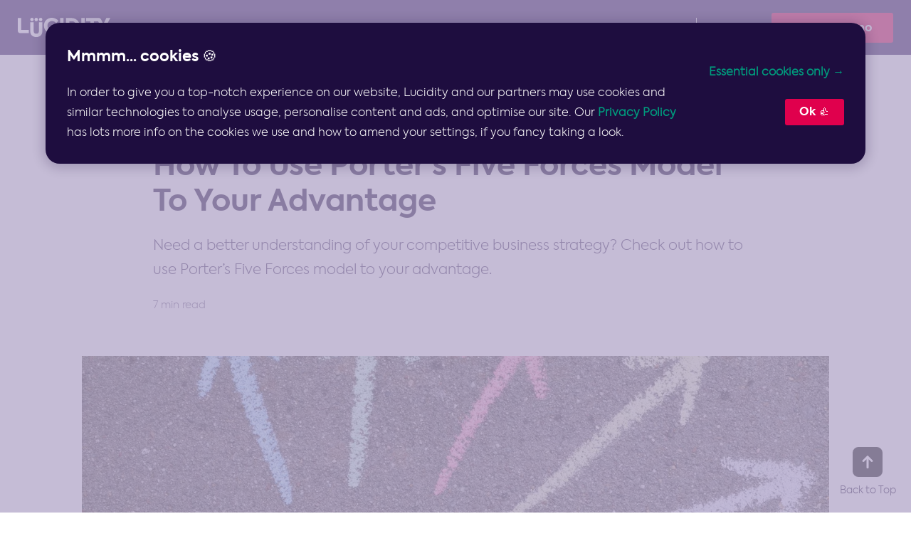

--- FILE ---
content_type: text/html; charset=UTF-8
request_url: https://getlucidity.com/strategy-resources/create-porters-five-forces-in-6-steps/
body_size: 24798
content:

<!DOCTYPE html>
<html lang="en-GB" prefix="og: https://ogp.me/ns#">
	<head>
<title>How To Use Porter&#039;s Five Forces Model To Your Advantage</title>
<link data-rocket-prefetch href="https://snap.licdn.com" rel="dns-prefetch">
<link data-rocket-prefetch href="https://www.googletagmanager.com" rel="dns-prefetch">
<link data-rocket-prefetch href="https://sc.lfeeder.com" rel="dns-prefetch">
<link data-rocket-prefetch href="https://fonts.googleapis.com" rel="dns-prefetch">
<style id="rocket-critical-css">.eztoc-hide{display:none}@font-face{font-family:"axiformabold";src:url(https://getlucidity.com/wp-content/themes/lucidity_v2/assets/fonts/axiforma_bold.woff2) format("woff2"),url(https://getlucidity.com/wp-content/themes/lucidity_v2/assets/fonts/axiforma_bold.woff) format("woff");font-weight:normal;font-style:normal;font-display:swap}@font-face{font-family:"axiformaregular";src:url(https://getlucidity.com/wp-content/themes/lucidity_v2/assets/fonts/axiforma_regular.woff2) format("woff2"),url(https://getlucidity.com/wp-content/themes/lucidity_v2/assets/fonts/axiforma_regular.woff) format("woff");font-weight:normal;font-style:normal;font-display:swap}@font-face{font-family:"axiformalight";src:url(https://getlucidity.com/wp-content/themes/lucidity_v2/assets/fonts/axiforma_light.woff2) format("woff2"),url(https://getlucidity.com/wp-content/themes/lucidity_v2/assets/fonts/axiforma_light.woff) format("woff");font-weight:normal;font-style:normal;font-display:swap}*,*::before,*::after{-webkit-box-sizing:border-box;box-sizing:border-box}ul[class]{padding:0}body,h1,h4,p,ul[class],li{margin:0}body{min-height:100vh;scroll-behavior:smooth;text-rendering:optimizeSpeed;line-height:1.5}ul[class]{list-style:none}a:not([class]){-webkit-text-decoration-skip:ink;text-decoration-skip-ink:auto}img{max-width:100%;display:block}button{font:inherit;-webkit-appearance:none;-moz-appearance:none;appearance:none;outline:none}@media (prefers-reduced-motion:reduce){*{-webkit-animation-duration:.01ms!important;animation-duration:.01ms!important;-webkit-animation-iteration-count:1!important;animation-iteration-count:1!important;scroll-behavior:auto!important}}:root{--swiper-theme-color:#e0004d}html{font-size:62.5%;-webkit-box-sizing:border-box;box-sizing:border-box;scroll-behavior:smooth}body{font-size:1.6rem;line-height:1.7;font-family:"axiformalight",sans-serif;font-weight:400;color:#0f002e;min-height:100vh}:target:before{content:"";display:block;height:10rem;margin:-10rem 0 0 0}@media screen and (min-width:1100px){.break-row{width:calc(100% + 20rem);-webkit-transform:translateX(-10rem);transform:translateX(-10rem)}}h1,h4{font-family:"axiformabold","Saxiformaregular",sans-serif;font-weight:400!important}h1{font-size:5rem;line-height:120%}@media screen and (max-width:767px){h1{font-size:4rem}}h4{font-size:3rem;line-height:120%;margin:6rem 0 3rem 0}@media screen and (max-width:767px){h4{font-size:2.4rem}}a:not(.button){color:#e0004d}p{margin:2rem 0}p,ul li{color:#3a2a58}.container{width:100%;padding:0 5rem;max-width:170rem;margin:0 auto}@media screen and (max-width:1300px){.container{padding:0 2.5rem}}.container--slim{width:100%;margin:0 auto;max-width:85rem}@media screen and (max-width:1000px){.container--slim{max-width:unset;padding:0 2.5rem}}@media screen and (max-width:1023px){.wrapper{overflow-x:hidden}}.button,button:not(.tab-button),.button a{border:0;outline:0;-webkit-appearance:none;-moz-appearance:none;appearance:none;border-radius:.3rem;text-align:center;padding:.75rem 3.5rem;font-family:"axiformabold","Saxiformaregular",sans-serif;font-size:1.6rem;position:relative;z-index:2}.button::before,button:not(.tab-button)::before,.button a::before{content:"";width:100%;height:100%;top:0;left:0%;border-radius:.8rem;position:absolute;z-index:-1;opacity:0}.button:not(li),button:not(.tab-button):not(li),.button a:not(li){line-height:140%}.button.primary,button:not(.tab-button).primary{background-color:#e0004d;color:#fff;text-decoration:none;padding:1.5rem 2rem;display:inline-block}.button.button__submit,button:not(.tab-button).button__submit{background-color:#e0004d;color:#fff;text-decoration:none;padding:.75rem 2rem;display:inline-block}:root{--annotation-fill:#000}#cookie-notice{position:fixed;top:0;right:0;bottom:0;left:0;background:rgba(178,166,201,.75);z-index:1000002}#cookie-notice .cookie-notice__content{position:fixed;top:32px;left:50%;-webkit-transform:translate(-50%);transform:translate(-50%);width:1200px;max-width:90%;padding:3rem;border-radius:2rem;font-size:1.6rem;line-height:2.8rem;background:#1e0d3f;color:#f5f0fd;-webkit-box-shadow:0 2px 1.6rem 4px rgba(25,11,53,.2);box-shadow:0 2px 1.6rem 4px rgba(25,11,53,.2)}@media screen and (max-width:360px){#cookie-notice .cookie-notice__content{top:10px}}@media screen and (min-width:620px){#cookie-notice .cookie-notice__content .cookie-layout{display:-webkit-box;display:-ms-flexbox;display:flex;-webkit-box-align:center;-ms-flex-align:center;align-items:center}}#cookie-notice .cookie-notice__content .cookie-layout h4{color:#fff;padding:0;margin:0;font-size:2.1rem;line-height:34px}#cookie-notice .cookie-notice__content .cookie-layout p{margin:2rem 0 0 0;color:#fff}#cookie-notice .cookie-notice__content .cookie-layout .cookie-layout__col{-webkit-box-flex:1;-ms-flex:1;flex:1}#cookie-notice .cookie-notice__content .cookie-layout .cookie-layout__col:last-of-type{padding-top:2.4rem}@media screen and (min-width:905px){#cookie-notice .cookie-notice__content .cookie-layout .cookie-layout__col:last-of-type{max-width:37rem}}@media screen and (min-width:620px){#cookie-notice .cookie-notice__content .cookie-layout .cookie-layout__col:last-of-type{text-align:right;padding-top:0;max-width:22rem}}@media screen and (max-width:360px){#cookie-notice .cookie-notice__content .cookie-layout .cookie-layout__col p{font-size:1.5rem;line-height:140%}}#cookie-notice .cookie-notice__content a{color:#009b7d;text-decoration:none;font-weight:600}#cookie-notice .cookie-notice__content button{margin-top:2.4rem;width:100%}@media screen and (min-width:620px){#cookie-notice .cookie-notice__content button{width:auto}}.header--light header .site-header__logo svg g{fill:#fff}.header--light header .site-header__nav .site-header__siteNav>ul>li>a,.header--light header .site-header__nav .site-header__actionNav>ul>li>a{color:#fff}.header--light header .site-header__nav .site-header__actionNav{border-color:#fff}header{padding:2.5rem 0;position:fixed;width:100%;top:0;left:0;z-index:99999}header .flex-row{display:-webkit-box;display:-ms-flexbox;display:flex;-webkit-box-pack:justify;-ms-flex-pack:justify;justify-content:space-between;-webkit-box-align:center;-ms-flex-align:center;align-items:center}header .site-header__logo{width:13rem;height:2.7rem}@media screen and (min-width:950px)and (max-width:1059px){header .site-header__logo{width:11.5rem;height:2.38rem}}header .site-header__logo svg{display:block;width:100%;height:100%;overflow:visible}header .site-header__logo svg ellipse.ellipse-1{-webkit-animation-delay:0s;animation-delay:0s}header .site-header__logo svg ellipse.ellipse-2{-webkit-animation-delay:.15s;animation-delay:.15s}header .site-header__logo svg ellipse.ellipse-3{-webkit-animation-delay:.3s;animation-delay:.3s}header .site-header__nav{display:-webkit-box;display:-ms-flexbox;display:flex}header .site-header__nav .site-header__siteNav ul,header .site-header__nav .site-header__actionNav ul{display:-webkit-box;display:-ms-flexbox;display:flex}header .site-header__nav .site-header__siteNav ul li,header .site-header__nav .site-header__actionNav ul li{position:relative}header .site-header__nav .site-header__siteNav ul li .menu--toggle{display:none}header .site-header__nav .site-header__siteNav ul li a,header .site-header__nav .site-header__actionNav ul li a{font-family:"axiformaregular","axiformaregular",sans-serif;text-decoration:none;padding:1.5rem 2rem;font-size:1.6rem;color:#fff}@media screen and (min-width:950px)and (max-width:1400px){header .site-header__nav .site-header__siteNav ul li a,header .site-header__nav .site-header__actionNav ul li a{font-size:1.4rem}}@media screen and (min-width:1150px)and (max-width:1400px){header .site-header__nav .site-header__siteNav ul li a,header .site-header__nav .site-header__actionNav ul li a{padding:1rem 1.5rem}}@media screen and (min-width:950px)and (max-width:1149px){header .site-header__nav .site-header__siteNav ul li a,header .site-header__nav .site-header__actionNav ul li a{padding:1rem}}header .site-header__nav .site-header__actionNav ul li.button{padding:0;margin-left:2rem}header .site-header__nav .site-header__actionNav ul li.button a{font-family:"axiformabold","Saxiformaregular",sans-serif;font-size:1.55rem;padding:1rem 3rem}@media screen and (min-width:950px)and (max-width:1075px){header .site-header__nav .site-header__actionNav ul li.button a{padding:1rem 2rem}}header .site-header__nav .site-header__actionNav ul li.button.primary a{color:#fff}header .site-header__nav .site-header__actionNav ul li.button.primary a:before{background-color:#e0004d;opacity:1;border-radius:.3rem}header .site-header__nav .site-header__siteNav ul li.menu-item-has-children::before,header .site-header__nav .site-header__siteNav ul li.menu-item-has-children::after{top:153%;left:50%;border:solid rgba(0,0,0,0);content:"";height:0;width:0;position:absolute;display:none}header .site-header__nav .site-header__siteNav ul li.menu-item-has-children::before{border-color:rgba(194,225,245,0);border-bottom-color:#fff;border-width:1.4rem;margin-left:-1.4rem;margin-top:-0.3rem}header .site-header__nav .site-header__siteNav ul li.menu-item-has-children::after{border-color:rgba(255,255,255,0);border-bottom-color:#fff;border-width:1.2rem;margin-left:-1.2rem;z-index:550}header .site-header__nav .site-header__siteNav ul li.menu-item-has-children .sub-menu li{margin-right:0!important}header .site-header__nav .site-header__siteNav ul li.menu-item-has-children .sub-menu li .sub-menu{position:relative}@media screen and (min-width:1024px){header .site-header__nav .site-header__siteNav ul li.menu-item-has-children .sub-menu li .sub-menu span.menu--toggle{display:block;position:absolute;top:50%;-webkit-transform:translateY(-50%);transform:translateY(-50%);right:10px}}@media screen and (min-width:1024px){header .site-header__nav .site-header__siteNav ul li.menu-item-has-children .sub-menu li .sub-menu span.menu--toggle:before{content:url(https://getlucidity.com/wp-content/themes/lucidity_v2/assets/images/nav-arrow.svg)}}@media screen and (min-width:1000px)and (max-width:1500px){header .site-header__nav .site-header__siteNav ul li.single-col .sub-menu{margin-left:20rem}}header .site-header__nav .site-header__siteNav ul li .sub-menu{position:absolute;top:231%;left:0;-webkit-transform:translateX(-50%);transform:translateX(-50%);-ms-flex-wrap:wrap;flex-wrap:wrap;background:#fff;padding-top:4rem;-webkit-transform-origin:top;transform-origin:top;display:none;border-radius:1rem;-webkit-box-shadow:0 15px 15px rgba(0,0,0,.1);box-shadow:0 15px 15px rgba(0,0,0,.1);z-index:500}header .site-header__nav .site-header__siteNav ul li .sub-menu .menu-item-description{font-weight:600;padding:0 0 0 4rem;margin:0;opacity:.6}@media screen and (max-width:767px){header .site-header__nav .site-header__siteNav ul li .sub-menu .menu-item-description{display:none}}header .site-header__nav .site-header__siteNav ul li .sub-menu .menu-item-description a{font-family:"axiformalight",sans-serif}header .site-header__nav .site-header__siteNav ul li .sub-menu .menu-item-description a::before{content:none!important}header .site-header__nav .site-header__siteNav ul li .sub-menu li:first-of-type .menu-item-description{margin-bottom:.5rem}header .site-header__nav .site-header__siteNav ul li .sub-menu::before{content:"";position:absolute;bottom:100%;width:100%;height:2rem;background:rgba(0,0,0,0)}header .site-header__nav .site-header__siteNav ul li .sub-menu li a{display:-webkit-box;display:-ms-flexbox;display:flex;-webkit-box-align:center;-ms-flex-align:center;align-items:center;font-family:"axiformabold","Saxiformaregular",sans-serif;font-size:1.8rem;color:#000!important;padding:0}@media screen and (min-width:1024px){header .site-header__nav .site-header__siteNav ul li .sub-menu li a{margin-left:15px}}header .site-header__nav .site-header__siteNav ul li .sub-menu li a:not([href]){color:#000;font-size:1.8rem;font-family:"axiformabold","Saxiformaregular",sans-serif}header .site-header__nav .site-header__siteNav ul li .sub-menu li::before,header .site-header__nav .site-header__siteNav ul li .sub-menu li::after{content:none}header .site-header__nav .site-header__siteNav ul li .sub-menu li.ic a::before{content:"";display:block;height:2.9rem;width:2.9rem;margin-right:1.5rem;line-height:100%;background-repeat:no-repeat;background-position:center}header .site-header__nav .site-header__siteNav ul li .sub-menu li.become_partner a::before{background-image:url(https://getlucidity.com/wp-content/themes/lucidity_v2/assets/images/icons/become_a_partner.svg)}header .site-header__nav .site-header__siteNav ul li .sub-menu li.teams a::before{background-image:url(https://getlucidity.com/wp-content/themes/lucidity_v2/assets/images/icons/teams.svg)}header .site-header__nav .site-header__siteNav ul li .sub-menu li.types a::before{background-image:url(https://getlucidity.com/wp-content/themes/lucidity_v2/assets/images/icons/type_of_business.svg)}header .site-header__nav .site-header__siteNav ul li .sub-menu li.articles a::before{background-image:url(https://getlucidity.com/wp-content/themes/lucidity_v2/assets/images/icons/article.svg);width:2.4rem}header .site-header__nav .site-header__siteNav ul li .sub-menu li.downloads a::before{background-image:url(https://getlucidity.com/wp-content/themes/lucidity_v2/assets/images/icons/article_download.svg)}header .site-header__nav .site-header__siteNav ul li .sub-menu li:not(.sub-menu__footer){padding:0 2rem 0 2rem}header .site-header__nav .site-header__siteNav ul li .sub-menu li:not(.sub-menu__footer) a{padding-left:0;padding-right:0}header .site-header__nav .site-header__siteNav ul li li:not(.sub-menu__footer) a{text-decoration:none}header .site-header__nav .site-header__siteNav ul li li:not(.sub-menu__footer) a::after{content:url(https://getlucidity.com/wp-content/themes/lucidity_v2/assets/images/nav-arrow.svg);display:block;position:absolute;top:10px;right:3rem}header .site-header__nav .site-header__siteNav ul li li:not(.sub-menu__footer) a:not([href])::after{content:none}header .site-header__nav .site-header__siteNav ul li li:not(.sub-menu__footer) .menu-item-description a::after,header .site-header__nav .site-header__siteNav ul li li:not(.sub-menu__footer) .sub-menu a::after{content:none}header .site-header__nav .site-header__siteNav ul li.single-col .sub-menu{width:40rem}header .site-header__nav .site-header__siteNav ul li.single-col .sub-menu li:last-of-type:not(.sub-menu__footer){padding-bottom:1rem}header .site-header__nav .site-header__siteNav ul li.single-col .sub-menu li:not(.sub-menu__footer){-webkit-box-flex:0;-ms-flex:0 0 100%;flex:0 0 100%}header .site-header__nav .site-header__siteNav ul li.single-col.no-footer .sub-menu{width:45rem;padding:2rem 0}header .site-header__nav .site-header__siteNav ul li.single-col.no-footer .sub-menu li{padding-top:1rem;padding-bottom:1rem}header .site-header__nav .site-header__siteNav ul li .sub-menu .sub-menu{background:none;-webkit-box-shadow:none;box-shadow:none;position:relative;left:auto;top:auto;-webkit-transform:none;transform:none;-ms-flex-wrap:wrap;flex-wrap:wrap;-webkit-box-orient:vertical;-webkit-box-direction:normal;-ms-flex-direction:column;flex-direction:column;padding:0;width:auto;margin:1rem 0 3rem 0;border:0}header .site-header__nav .site-header__siteNav ul li .sub-menu .sub-menu::before,header .site-header__nav .site-header__siteNav ul li .sub-menu .sub-menu::after{content:none}header .site-header__nav .site-header__siteNav ul li .sub-menu .sub-menu li{padding:0;-webkit-box-flex:0;-ms-flex:0 0 50%;flex:0 0 50%}header .site-header__nav .site-header__siteNav ul li .sub-menu .sub-menu li a{font-size:1.6rem;padding:.4rem 1.5rem .4rem 1.5rem;margin:.25rem 0;font-family:"axiformalight",sans-serif;font-weight:600;border-radius:3px;display:block}header .site-header__nav .site-header__siteNav ul li .sub-menu .sub-menu li a::before,header .site-header__nav .site-header__siteNav ul li .sub-menu .sub-menu li a::after{content:none}header .site-header__nav .site-header__siteNav ul li.single-col .sub-menu .sub-menu{-webkit-box-orient:vertical;-webkit-box-direction:normal;-ms-flex-direction:column;flex-direction:column;-webkit-box-pack:start;-ms-flex-pack:start;justify-content:flex-start}header .site-header__nav .site-header__siteNav ul li.single-col .sub-menu .sub-menu li{-webkit-box-flex:inherit;-ms-flex:inherit;flex:inherit;margin-right:1rem}header .site-header__nav .site-header__siteNav ul li.single-col .sub-menu .sub-menu li:last-of-type{padding-bottom:0}header .site-header__nav .site-header__actionNav{padding-left:2rem;margin-left:2rem;border-left-style:solid;border-left-width:1px}@media screen and (min-width:950px)and (max-width:1350px){header .site-header__nav .site-header__actionNav{padding-left:1rem;margin-left:1rem}}.header-spacing{margin-top:15rem}@media screen and (max-width:1023px){.header-spacing{margin-top:12rem}}.mobile--navigation{display:none}@media screen and (max-width:1019px){.header--light header .site-header__nav .site-header__actionNav>ul>li.button a{background:#e0004d;color:#fff}.header--light header .site-header__nav .site-header__siteNav>ul>li>a,.header--light header .site-header__nav .site-header__actionNav>ul>li>a{color:#0f002e}header .site-header__nav .site-header__siteNav ul li.single-col .sub-menu li:last-of-type:not(.sub-menu__footer){padding-bottom:0}.header--light{--menu-color:#fff}header .site-header__nav{display:none;position:fixed;top:0;bottom:0;right:0;left:0;width:100%;min-height:100vh;background:#fff}.mobile--navigation{display:block;width:4.6rem;height:4.6rem;background:rgba(0,0,0,0);z-index:999;position:relative}.mobile--navigation span{display:block;position:absolute;height:2px;margin-bottom:4px;background:var(--menu-color);opacity:1;left:0;-webkit-transform:rotate(0deg);transform:rotate(0deg)}.mobile--navigation span:nth-child(1){top:0px;width:20px}.mobile--navigation span:nth-child(2){top:10px;width:30px}.mobile--navigation span:nth-child(3){top:20px;width:15px}.mobile--navigation .mobile--navigation__icon{position:absolute;left:50%;top:50%;margin:-11px 0 0 -15px;width:30px;height:22px}}footer *{color:#fff}.article__header .article__header_top{display:-webkit-box;display:-ms-flexbox;display:flex;-webkit-box-pack:justify;-ms-flex-pack:justify;justify-content:space-between;-webkit-box-align:center;-ms-flex-align:center;align-items:center;margin:0 0 2rem 0}.article__header .article__header_top .terms{margin:.5rem 0}.article__header .article__header_top .terms a{font-size:1.5rem;font-family:"axiformaregular","axiformaregular",sans-serif;color:#000;opacity:.35;text-transform:uppercase;font-weight:600;margin-right:1rem;text-decoration:none}.article__header .article__header_main p{font-size:2rem}.article__header .article__header_main h1{font-size:4.2rem;margin:2rem 0}.article__header .article__header_main .readtime{opacity:.7;margin-top:2rem;font-size:1.5rem}.article__header .article__header_main .author-row{display:-webkit-box;display:-ms-flexbox;display:flex;-webkit-box-align:center;-ms-flex-align:center;align-items:center;margin-top:2rem}.article__header .article__header-image{padding-top:56.25%;position:relative;overflow:hidden;background:#f0f0f0;margin:4rem 0}.article__header .article__header-image img{display:block;width:100%;height:auto;position:absolute;left:50%;top:50%;-webkit-transform:translate(-50%,-50%);transform:translate(-50%,-50%)}.scroll-top{position:fixed;right:4rem;bottom:5rem;width:4.2rem;height:4.2rem;background:#000;z-index:500;border-radius:.8rem}.scroll-top a{display:block}.scroll-top a::before{content:"";display:block;width:100%;height:100%;position:absolute;top:0;left:0}.scroll-top a::after{content:"Back to Top";display:block;position:absolute;bottom:-3rem;width:8rem;left:50%;text-align:center;-webkit-transform:translateX(-50%);transform:translateX(-50%);font-size:1.4rem;color:#0f002e}.scroll-top svg{display:block;width:1.8rem;height:1.8rem;position:absolute;left:50%;top:50%;-webkit-transform:translate(-50%,-50%);transform:translate(-50%,-50%)}.scroll-top svg path{fill:#fff}.single-articles header{background-color:#280b54}</style>
		<meta charset="UTF-8">
		<meta http-equiv="X-UA-Compatible" content="IE=edge">
		<meta content="width=device-width,initial-scale=1.0,maximum-scale=5.0,minimum-scale=1.0" name="viewport">

		<!-- <title>
					</title> -->

				
			<meta property="og:type" content="article">
			<meta property="og:title" content="How To Use Porter&#8217;s Five Forces Model To Your Advantage | Lucidity">
			<meta property="og:description" content="Need a better understanding of your competitive business strategy? Check out how to use Porter’s Five Forces model to your advantage. ">
			<meta property="og:url" content="https://getlucidity.com/strategy-resources/create-porters-five-forces-in-6-steps/">
			<meta property="og:site_name" content="Lucidity">
			<meta property="og:image" content="https://getlucidity.com/wp-content/uploads/2021/03/Five-Ways.jpg">
			<meta property="og:image:secure_url" content="https://getlucidity.com/wp-content/uploads/2021/03/Five-Ways.jpg">
			<meta property="og:image:width" content="1050">
			<meta property="og:image:height" content="700">
			<meta property="og:image:alt" content="Five arrows drawn on the floor to represent the five forces">
			<meta property="og:image:type" content="image/png">
			<meta name="twitter:card" content="summary_large_image">
			<meta name="twitter:title" content="How To Use Porter&#8217;s Five Forces Model To Your Advantage | Lucidity">
			<meta name="twitter:description" content="Need a better understanding of your competitive business strategy? Check out how to use Porter’s Five Forces model to your advantage. ">
			<meta name="twitter:image" content="https://getlucidity.com/wp-content/uploads/2021/03/Five-Ways.jpg">

			<link rel="preload" as="image" href="https://getlucidity.com/wp-content/uploads/2021/03/Five-Ways.webp">

			<script data-minify="1" src="https://getlucidity.com/wp-content/cache/min/1/api/player.js?ver=1748357974" data-rocket-defer defer></script>

		
		<link rel="preload" as="font" type="font/woff" href="https://getlucidity.com/wp-content/themes/lucidity_v2/assets/fonts/axiforma_bold.woff" crossorigin>
		<link rel="preload" as="font" type="font/woff2" href="https://getlucidity.com/wp-content/themes/lucidity_v2/assets/fonts/axiforma_bold.woff2" crossorigin> 
		<link rel="preload" as="font" type="font/woff" href="https://getlucidity.com/wp-content/themes/lucidity_v2/assets/fonts/axiforma_regular.woff" crossorigin>
		<link rel="preload" as="font" type="font/woff2" href="https://getlucidity.com/wp-content/themes/lucidity_v2/assets/fonts/axiforma_regular.woff2" crossorigin>
		<link rel="preload" href="/wp-includes/js/jquery/jquery.min.js" as="script">

		<link rel="icon" type="image/png" sizes="32x32" href="/wp-content/themes/lucidity_v2/assets/images/favicon/favicon-32x32.png">
		<link rel="icon" type="image/png" sizes="16x16" href="/wp-content/themes/lucidity_v2/assets/images/favicon/favicon-16x16.png">
		<!-- <link rel="manifest" href="/wp-content/themes/lucidity_v2/assets/images/favicon/site.webmanifest"> -->
		<link rel="shortcut icon" href="/wp-content/themes/lucidity_v2/assets/images/favicon/favicon.ico">
		<meta name="msapplication-TileColor" content="#e0004d">
		<meta name="msapplication-config" content="/wp-content/themes/lucidity_v2/assets/images/favicon/browserconfig.xml">
		<meta name="theme-color" content="#ffffff">
		
		
<!-- Search Engine Optimization by Rank Math - https://rankmath.com/ -->
<meta name="description" content="How to use Porter&#039;s Five Forces analysis to your advantage: Step 1 – Preparation is Key, Step 2 – Threat of New Entry, Step 3 – Threat of Substitution."/>
<meta name="robots" content="follow, index, max-snippet:-1, max-video-preview:-1, max-image-preview:large"/>
<link rel="canonical" href="https://getlucidity.com/strategy-resources/create-porters-five-forces-in-6-steps/" />
<meta name="twitter:label1" content="Written by" />
<meta name="twitter:data1" content="triccamccarthy" />
<meta name="twitter:label2" content="Time to read" />
<meta name="twitter:data2" content="6 minutes" />
<script type="application/ld+json" class="rank-math-schema">{"@context":"https://schema.org","@graph":[{"@type":"Place","@id":"https://getlucidity.com/#place","address":{"@type":"PostalAddress","streetAddress":"30-31 Devonshire Place","addressLocality":"Brighton","postalCode":"BN2 1QB","addressCountry":"United Kingdom"}},{"@type":"Organization","@id":"https://getlucidity.com/#organization","name":"Get Lucidity Ltd","url":"https://getlucidity.com","sameAs":["https://twitter.com/lucidityhq","https://www.linkedin.com/company/lucidityhq","https://find-and-update.company-information.service.gov.uk/company/11846628"],"email":"hello@getlucidity.com","address":{"@type":"PostalAddress","streetAddress":"30-31 Devonshire Place","addressLocality":"Brighton","postalCode":"BN2 1QB","addressCountry":"United Kingdom"},"location":{"@id":"https://getlucidity.com/#place"}},{"@type":"WebSite","@id":"https://getlucidity.com/#website","url":"https://getlucidity.com","name":"Lucidity","alternateName":"Lucidity Strategy Software","publisher":{"@id":"https://getlucidity.com/#organization"},"inLanguage":"en-GB"},{"@type":"ImageObject","@id":"https://getlucidity.com/wp-content/uploads/2023/12/AI-Banner3.png","url":"https://getlucidity.com/wp-content/uploads/2023/12/AI-Banner3.png","width":"200","height":"200","inLanguage":"en-GB"},{"@type":"BreadcrumbList","@id":"https://getlucidity.com/strategy-resources/create-porters-five-forces-in-6-steps/#breadcrumb","itemListElement":[{"@type":"ListItem","position":"1","item":{"@id":"https://getlucidity.com","name":"Home"}},{"@type":"ListItem","position":"2","item":{"@id":"https://getlucidity.com/strategy-resources/topic/frameworks/","name":"Strategy Tools &amp; Frameworks"}},{"@type":"ListItem","position":"3","item":{"@id":"https://getlucidity.com/strategy-resources/create-porters-five-forces-in-6-steps/","name":"How To Use Porter&#8217;s Five Forces Model To Your Advantage"}}]},{"@type":"WebPage","@id":"https://getlucidity.com/strategy-resources/create-porters-five-forces-in-6-steps/#webpage","url":"https://getlucidity.com/strategy-resources/create-porters-five-forces-in-6-steps/","name":"How To Use Porter&#039;s Five Forces Model To Your Advantage","datePublished":"2021-03-13T12:30:50+00:00","dateModified":"2025-05-02T14:04:48+01:00","isPartOf":{"@id":"https://getlucidity.com/#website"},"primaryImageOfPage":{"@id":"https://getlucidity.com/wp-content/uploads/2023/12/AI-Banner3.png"},"inLanguage":"en-GB","breadcrumb":{"@id":"https://getlucidity.com/strategy-resources/create-porters-five-forces-in-6-steps/#breadcrumb"}},{"@type":"Person","@id":"https://getlucidity.com/strategy-resources/create-porters-five-forces-in-6-steps/#author","name":"triccamccarthy","image":{"@type":"ImageObject","@id":"https://secure.gravatar.com/avatar/42764ac3a08cb78dafd0d114123bff9d0d2d59928a8a605c9f22b2f46890a565?s=96&amp;d=mm&amp;r=g","url":"https://secure.gravatar.com/avatar/42764ac3a08cb78dafd0d114123bff9d0d2d59928a8a605c9f22b2f46890a565?s=96&amp;d=mm&amp;r=g","caption":"triccamccarthy","inLanguage":"en-GB"},"worksFor":{"@id":"https://getlucidity.com/#organization"}},{"@type":"Article","headline":"How To Use Porter&#039;s Five Forces Model To Your Advantage","keywords":"Porter's Five Forces","datePublished":"2021-03-13T12:30:50+00:00","dateModified":"2025-05-02T14:04:48+01:00","articleSection":"Strategy Tools &amp; Frameworks","author":{"@id":"https://getlucidity.com/strategy-resources/create-porters-five-forces-in-6-steps/#author","name":"triccamccarthy"},"publisher":{"@id":"https://getlucidity.com/#organization"},"description":"How to use Porter&#039;s Five Forces analysis to your advantage: Step 1 \u2013 Preparation is Key, Step 2 \u2013 Threat of New Entry, Step 3 \u2013 Threat of Substitution.","name":"How To Use Porter&#039;s Five Forces Model To Your Advantage","@id":"https://getlucidity.com/strategy-resources/create-porters-five-forces-in-6-steps/#richSnippet","isPartOf":{"@id":"https://getlucidity.com/strategy-resources/create-porters-five-forces-in-6-steps/#webpage"},"image":{"@id":"https://getlucidity.com/wp-content/uploads/2023/12/AI-Banner3.png"},"inLanguage":"en-GB","mainEntityOfPage":{"@id":"https://getlucidity.com/strategy-resources/create-porters-five-forces-in-6-steps/#webpage"}}]}</script>
<!-- /Rank Math WordPress SEO plugin -->

<style id='wp-img-auto-sizes-contain-inline-css' type='text/css'>
img:is([sizes=auto i],[sizes^="auto," i]){contain-intrinsic-size:3000px 1500px}
/*# sourceURL=wp-img-auto-sizes-contain-inline-css */
</style>
<style id='classic-theme-styles-inline-css' type='text/css'>
/*! This file is auto-generated */
.wp-block-button__link{color:#fff;background-color:#32373c;border-radius:9999px;box-shadow:none;text-decoration:none;padding:calc(.667em + 2px) calc(1.333em + 2px);font-size:1.125em}.wp-block-file__button{background:#32373c;color:#fff;text-decoration:none}
/*# sourceURL=/wp-includes/css/classic-themes.min.css */
</style>
<link rel='preload'  href='https://getlucidity.com/wp-content/plugins/easy-table-of-contents/assets/css/screen.min.css?ver=2.0.80' data-rocket-async="style" as="style" onload="this.onload=null;this.rel='stylesheet'" onerror="this.removeAttribute('data-rocket-async')"  type='text/css' media='all' />
<style id='ez-toc-inline-css' type='text/css'>
div#ez-toc-container .ez-toc-title {font-size: 120%;}div#ez-toc-container .ez-toc-title {font-weight: 500;}div#ez-toc-container ul li , div#ez-toc-container ul li a {font-size: 95%;}div#ez-toc-container ul li , div#ez-toc-container ul li a {font-weight: 500;}div#ez-toc-container nav ul ul li {font-size: 90%;}.ez-toc-box-title {font-weight: bold; margin-bottom: 10px; text-align: center; text-transform: uppercase; letter-spacing: 1px; color: #666; padding-bottom: 5px;position:absolute;top:-4%;left:5%;background-color: inherit;transition: top 0.3s ease;}.ez-toc-box-title.toc-closed {top:-25%;}
.ez-toc-container-direction {direction: ltr;}.ez-toc-counter ul{counter-reset: item ;}.ez-toc-counter nav ul li a::before {content: counters(item, '.', decimal) '. ';display: inline-block;counter-increment: item;flex-grow: 0;flex-shrink: 0;margin-right: .2em; float: left; }.ez-toc-widget-direction {direction: ltr;}.ez-toc-widget-container ul{counter-reset: item ;}.ez-toc-widget-container nav ul li a::before {content: counters(item, '.', decimal) '. ';display: inline-block;counter-increment: item;flex-grow: 0;flex-shrink: 0;margin-right: .2em; float: left; }
/*# sourceURL=ez-toc-inline-css */
</style>
<link data-minify="1" rel='preload'  href='https://getlucidity.com/wp-content/cache/min/1/wp-content/themes/lucidity_v2/assets/css/main.css?ver=1748357971' data-rocket-async="style" as="style" onload="this.onload=null;this.rel='stylesheet'" onerror="this.removeAttribute('data-rocket-async')"  type='text/css' media='all' />
<script type="text/javascript" src="https://getlucidity.com/wp-includes/js/jquery/jquery.min.js?ver=3.7.1" id="jquery-core-js" data-rocket-defer defer></script>
<link rel="https://api.w.org/" href="https://getlucidity.com/wp-json/" /><link rel='shortlink' href='https://getlucidity.com/?p=1045' />
<script>(function(ss,ex){ window.ldfdr=window.ldfdr||function(){(ldfdr._q=ldfdr._q||[]).push([].slice.call(arguments));};(function(d,s){ fs=d.getElementsByTagName(s)[0]; function ce(src){ var cs=d.createElement(s); cs.src=src; cs.async=1; fs.parentNode.insertBefore(cs,fs); };ce('https://sc.lfeeder.com/lftracker_v1_'+ss+(ex?'_'+ex:'')+'.js'); })(document,'script'); })('Xbp1oaEBLEr8EdVj');</script>		<style type="text/css" id="wp-custom-css">
			
        label { font-weight: bold; display: block; margin-top: 10px; }
        input, select { width: 100%; padding: 8px; margin-top: 5px; }
        button { margin-top: 15px; padding: 10px; background: #0073aa; color: white; border: none; cursor: pointer; width: 100%; }
        button:hover { background: #005f8d; }
        .result { margin-top: 15px; font-weight: bold; }		</style>
		<noscript><style id="rocket-lazyload-nojs-css">.rll-youtube-player, [data-lazy-src]{display:none !important;}</style></noscript><script>
/*! loadCSS rel=preload polyfill. [c]2017 Filament Group, Inc. MIT License */
(function(w){"use strict";if(!w.loadCSS){w.loadCSS=function(){}}
var rp=loadCSS.relpreload={};rp.support=(function(){var ret;try{ret=w.document.createElement("link").relList.supports("preload")}catch(e){ret=!1}
return function(){return ret}})();rp.bindMediaToggle=function(link){var finalMedia=link.media||"all";function enableStylesheet(){link.media=finalMedia}
if(link.addEventListener){link.addEventListener("load",enableStylesheet)}else if(link.attachEvent){link.attachEvent("onload",enableStylesheet)}
setTimeout(function(){link.rel="stylesheet";link.media="only x"});setTimeout(enableStylesheet,3000)};rp.poly=function(){if(rp.support()){return}
var links=w.document.getElementsByTagName("link");for(var i=0;i<links.length;i++){var link=links[i];if(link.rel==="preload"&&link.getAttribute("as")==="style"&&!link.getAttribute("data-loadcss")){link.setAttribute("data-loadcss",!0);rp.bindMediaToggle(link)}}};if(!rp.support()){rp.poly();var run=w.setInterval(rp.poly,500);if(w.addEventListener){w.addEventListener("load",function(){rp.poly();w.clearInterval(run)})}else if(w.attachEvent){w.attachEvent("onload",function(){rp.poly();w.clearInterval(run)})}}
if(typeof exports!=="undefined"){exports.loadCSS=loadCSS}
else{w.loadCSS=loadCSS}}(typeof global!=="undefined"?global:this))
</script>
		<!-- Google Tag Manager -->
<script>(function(w,d,s,l,i){w[l]=w[l]||[];w[l].push({'gtm.start':
new Date().getTime(),event:'gtm.js'});var f=d.getElementsByTagName(s)[0],
j=d.createElement(s),dl=l!='dataLayer'?'&l='+l:'';j.async=true;j.src=
'https://www.googletagmanager.com/gtm.js?id='+i+dl;f.parentNode.insertBefore(j,f);
})(window,document,'script','dataLayer','GTM-KKVL27L');</script>
<!-- End Google Tag Manager -->
		
		<style>
        body { font-family: Arial, sans-serif; margin: 20px; }
        .container { max-width: 600px; margin: auto; padding: 20px; border: 1px solid #ccc; border-radius: 8px; background: #f9f9f9; }
        label { font-weight: bold; display: block; margin-top: 10px; }
        input, select { width: 100%; padding: 8px; margin-top: 5px; }
        button { margin-top: 15px; padding: 10px; background: #0073aa; color: white; border: none; cursor: pointer; width: 100%; }
        button:hover { background: #005f8d; }
        .result { margin-top: 15px; font-weight: bold; }
    </style>

<style id='global-styles-inline-css' type='text/css'>
:root{--wp--preset--aspect-ratio--square: 1;--wp--preset--aspect-ratio--4-3: 4/3;--wp--preset--aspect-ratio--3-4: 3/4;--wp--preset--aspect-ratio--3-2: 3/2;--wp--preset--aspect-ratio--2-3: 2/3;--wp--preset--aspect-ratio--16-9: 16/9;--wp--preset--aspect-ratio--9-16: 9/16;--wp--preset--color--black: #000000;--wp--preset--color--cyan-bluish-gray: #abb8c3;--wp--preset--color--white: #ffffff;--wp--preset--color--pale-pink: #f78da7;--wp--preset--color--vivid-red: #cf2e2e;--wp--preset--color--luminous-vivid-orange: #ff6900;--wp--preset--color--luminous-vivid-amber: #fcb900;--wp--preset--color--light-green-cyan: #7bdcb5;--wp--preset--color--vivid-green-cyan: #00d084;--wp--preset--color--pale-cyan-blue: #8ed1fc;--wp--preset--color--vivid-cyan-blue: #0693e3;--wp--preset--color--vivid-purple: #9b51e0;--wp--preset--gradient--vivid-cyan-blue-to-vivid-purple: linear-gradient(135deg,rgb(6,147,227) 0%,rgb(155,81,224) 100%);--wp--preset--gradient--light-green-cyan-to-vivid-green-cyan: linear-gradient(135deg,rgb(122,220,180) 0%,rgb(0,208,130) 100%);--wp--preset--gradient--luminous-vivid-amber-to-luminous-vivid-orange: linear-gradient(135deg,rgb(252,185,0) 0%,rgb(255,105,0) 100%);--wp--preset--gradient--luminous-vivid-orange-to-vivid-red: linear-gradient(135deg,rgb(255,105,0) 0%,rgb(207,46,46) 100%);--wp--preset--gradient--very-light-gray-to-cyan-bluish-gray: linear-gradient(135deg,rgb(238,238,238) 0%,rgb(169,184,195) 100%);--wp--preset--gradient--cool-to-warm-spectrum: linear-gradient(135deg,rgb(74,234,220) 0%,rgb(151,120,209) 20%,rgb(207,42,186) 40%,rgb(238,44,130) 60%,rgb(251,105,98) 80%,rgb(254,248,76) 100%);--wp--preset--gradient--blush-light-purple: linear-gradient(135deg,rgb(255,206,236) 0%,rgb(152,150,240) 100%);--wp--preset--gradient--blush-bordeaux: linear-gradient(135deg,rgb(254,205,165) 0%,rgb(254,45,45) 50%,rgb(107,0,62) 100%);--wp--preset--gradient--luminous-dusk: linear-gradient(135deg,rgb(255,203,112) 0%,rgb(199,81,192) 50%,rgb(65,88,208) 100%);--wp--preset--gradient--pale-ocean: linear-gradient(135deg,rgb(255,245,203) 0%,rgb(182,227,212) 50%,rgb(51,167,181) 100%);--wp--preset--gradient--electric-grass: linear-gradient(135deg,rgb(202,248,128) 0%,rgb(113,206,126) 100%);--wp--preset--gradient--midnight: linear-gradient(135deg,rgb(2,3,129) 0%,rgb(40,116,252) 100%);--wp--preset--font-size--small: 13px;--wp--preset--font-size--medium: 20px;--wp--preset--font-size--large: 36px;--wp--preset--font-size--x-large: 42px;--wp--preset--spacing--20: 0.44rem;--wp--preset--spacing--30: 0.67rem;--wp--preset--spacing--40: 1rem;--wp--preset--spacing--50: 1.5rem;--wp--preset--spacing--60: 2.25rem;--wp--preset--spacing--70: 3.38rem;--wp--preset--spacing--80: 5.06rem;--wp--preset--shadow--natural: 6px 6px 9px rgba(0, 0, 0, 0.2);--wp--preset--shadow--deep: 12px 12px 50px rgba(0, 0, 0, 0.4);--wp--preset--shadow--sharp: 6px 6px 0px rgba(0, 0, 0, 0.2);--wp--preset--shadow--outlined: 6px 6px 0px -3px rgb(255, 255, 255), 6px 6px rgb(0, 0, 0);--wp--preset--shadow--crisp: 6px 6px 0px rgb(0, 0, 0);}:where(.is-layout-flex){gap: 0.5em;}:where(.is-layout-grid){gap: 0.5em;}body .is-layout-flex{display: flex;}.is-layout-flex{flex-wrap: wrap;align-items: center;}.is-layout-flex > :is(*, div){margin: 0;}body .is-layout-grid{display: grid;}.is-layout-grid > :is(*, div){margin: 0;}:where(.wp-block-columns.is-layout-flex){gap: 2em;}:where(.wp-block-columns.is-layout-grid){gap: 2em;}:where(.wp-block-post-template.is-layout-flex){gap: 1.25em;}:where(.wp-block-post-template.is-layout-grid){gap: 1.25em;}.has-black-color{color: var(--wp--preset--color--black) !important;}.has-cyan-bluish-gray-color{color: var(--wp--preset--color--cyan-bluish-gray) !important;}.has-white-color{color: var(--wp--preset--color--white) !important;}.has-pale-pink-color{color: var(--wp--preset--color--pale-pink) !important;}.has-vivid-red-color{color: var(--wp--preset--color--vivid-red) !important;}.has-luminous-vivid-orange-color{color: var(--wp--preset--color--luminous-vivid-orange) !important;}.has-luminous-vivid-amber-color{color: var(--wp--preset--color--luminous-vivid-amber) !important;}.has-light-green-cyan-color{color: var(--wp--preset--color--light-green-cyan) !important;}.has-vivid-green-cyan-color{color: var(--wp--preset--color--vivid-green-cyan) !important;}.has-pale-cyan-blue-color{color: var(--wp--preset--color--pale-cyan-blue) !important;}.has-vivid-cyan-blue-color{color: var(--wp--preset--color--vivid-cyan-blue) !important;}.has-vivid-purple-color{color: var(--wp--preset--color--vivid-purple) !important;}.has-black-background-color{background-color: var(--wp--preset--color--black) !important;}.has-cyan-bluish-gray-background-color{background-color: var(--wp--preset--color--cyan-bluish-gray) !important;}.has-white-background-color{background-color: var(--wp--preset--color--white) !important;}.has-pale-pink-background-color{background-color: var(--wp--preset--color--pale-pink) !important;}.has-vivid-red-background-color{background-color: var(--wp--preset--color--vivid-red) !important;}.has-luminous-vivid-orange-background-color{background-color: var(--wp--preset--color--luminous-vivid-orange) !important;}.has-luminous-vivid-amber-background-color{background-color: var(--wp--preset--color--luminous-vivid-amber) !important;}.has-light-green-cyan-background-color{background-color: var(--wp--preset--color--light-green-cyan) !important;}.has-vivid-green-cyan-background-color{background-color: var(--wp--preset--color--vivid-green-cyan) !important;}.has-pale-cyan-blue-background-color{background-color: var(--wp--preset--color--pale-cyan-blue) !important;}.has-vivid-cyan-blue-background-color{background-color: var(--wp--preset--color--vivid-cyan-blue) !important;}.has-vivid-purple-background-color{background-color: var(--wp--preset--color--vivid-purple) !important;}.has-black-border-color{border-color: var(--wp--preset--color--black) !important;}.has-cyan-bluish-gray-border-color{border-color: var(--wp--preset--color--cyan-bluish-gray) !important;}.has-white-border-color{border-color: var(--wp--preset--color--white) !important;}.has-pale-pink-border-color{border-color: var(--wp--preset--color--pale-pink) !important;}.has-vivid-red-border-color{border-color: var(--wp--preset--color--vivid-red) !important;}.has-luminous-vivid-orange-border-color{border-color: var(--wp--preset--color--luminous-vivid-orange) !important;}.has-luminous-vivid-amber-border-color{border-color: var(--wp--preset--color--luminous-vivid-amber) !important;}.has-light-green-cyan-border-color{border-color: var(--wp--preset--color--light-green-cyan) !important;}.has-vivid-green-cyan-border-color{border-color: var(--wp--preset--color--vivid-green-cyan) !important;}.has-pale-cyan-blue-border-color{border-color: var(--wp--preset--color--pale-cyan-blue) !important;}.has-vivid-cyan-blue-border-color{border-color: var(--wp--preset--color--vivid-cyan-blue) !important;}.has-vivid-purple-border-color{border-color: var(--wp--preset--color--vivid-purple) !important;}.has-vivid-cyan-blue-to-vivid-purple-gradient-background{background: var(--wp--preset--gradient--vivid-cyan-blue-to-vivid-purple) !important;}.has-light-green-cyan-to-vivid-green-cyan-gradient-background{background: var(--wp--preset--gradient--light-green-cyan-to-vivid-green-cyan) !important;}.has-luminous-vivid-amber-to-luminous-vivid-orange-gradient-background{background: var(--wp--preset--gradient--luminous-vivid-amber-to-luminous-vivid-orange) !important;}.has-luminous-vivid-orange-to-vivid-red-gradient-background{background: var(--wp--preset--gradient--luminous-vivid-orange-to-vivid-red) !important;}.has-very-light-gray-to-cyan-bluish-gray-gradient-background{background: var(--wp--preset--gradient--very-light-gray-to-cyan-bluish-gray) !important;}.has-cool-to-warm-spectrum-gradient-background{background: var(--wp--preset--gradient--cool-to-warm-spectrum) !important;}.has-blush-light-purple-gradient-background{background: var(--wp--preset--gradient--blush-light-purple) !important;}.has-blush-bordeaux-gradient-background{background: var(--wp--preset--gradient--blush-bordeaux) !important;}.has-luminous-dusk-gradient-background{background: var(--wp--preset--gradient--luminous-dusk) !important;}.has-pale-ocean-gradient-background{background: var(--wp--preset--gradient--pale-ocean) !important;}.has-electric-grass-gradient-background{background: var(--wp--preset--gradient--electric-grass) !important;}.has-midnight-gradient-background{background: var(--wp--preset--gradient--midnight) !important;}.has-small-font-size{font-size: var(--wp--preset--font-size--small) !important;}.has-medium-font-size{font-size: var(--wp--preset--font-size--medium) !important;}.has-large-font-size{font-size: var(--wp--preset--font-size--large) !important;}.has-x-large-font-size{font-size: var(--wp--preset--font-size--x-large) !important;}
/*# sourceURL=global-styles-inline-css */
</style>
<style id="rocket-lazyrender-inline-css">[data-wpr-lazyrender] {content-visibility: auto;}</style><meta name="generator" content="WP Rocket 3.20.3" data-wpr-features="wpr_defer_js wpr_minify_js wpr_async_css wpr_lazyload_images wpr_lazyload_iframes wpr_preconnect_external_domains wpr_automatic_lazy_rendering wpr_minify_css wpr_cdn wpr_preload_links wpr_desktop" /></head>

	
		<!-- Start of HubSpot Embed Code -->
<script data-minify="1" type="text/javascript" id="hs-script-loader" async defer src="https://getlucidity.com/wp-content/cache/min/1/5961834.js?ver=1748357972"></script>
<!-- End of HubSpot Embed Code -->

<body class="wp-singular articles-template-default single single-articles postid-1045 wp-theme-lucidity_v2 header--light" id="top">

<!-- Google Tag Manager (noscript) -->
<noscript><iframe src="https://www.googletagmanager.com/ns.html?id=GTM-KKVL27L"
height="0" width="0" style="display:none;visibility:hidden"></iframe></noscript>
<!-- End Google Tag Manager (noscript) -->

<div  id="cookie-notice" style="display: none;">
    <div  class="cookie-notice__content">
        <div  class="cookie-layout">
            <div class="cookie-layout__col">
                <h4>Mmmm... cookies 🍪</h4>
                <p>In order to give you a top-notch experience on our website, Lucidity and our partners may use cookies and similar technologies to analyse usage, personalise content and ads, and optimise our site. Our <a href="https://getlucidity.com/privacy-policy" title="Privacy Policy" aria-label="Read our Privacy Policy">Privacy Policy</a> has lots more info on the cookies we use and how to amend your settings, if you fancy taking a look.</p>					
            </div>
            <div class="cookie-layout__col">
                <div>
                    <a href title="Essential cookies only" class="essential" aria-label="Essential cookies only">Essential cookies only &rightarrow;</a>
                </div>
                <button type="submit" class="primary button button__submit">Ok 👍</button>
            </div>
        </div>
    </div>
</div>
<style>
:root {
    --pricing-height: 0px;
}
</style>

	<!-- Open page wrapper - this stops overflowing on mobile - -->
	<div  class="wrapper">

		
<header >
    <div  class="container">
        <div class="flex-row">

            <a class="site-header__logo" href="https://getlucidity.com" aria-label="Go back to homepage">
                                    <svg width="130" height="27" viewBox="0 0 130 27" xmlns="http://www.w3.org/2000/svg" class="logo"><g fill="#190B35" fill-rule="nonzero"><path d="M4.828.373H0v17.886c0 1.82 1.497 3.295 3.343 3.295h12.185v-4.528h-10.7V.373zM48.052 17.34c-3.577 0-6.368-2.666-6.368-6.334 0-3.726 2.85-6.449 6.397-6.449 2.385 0 4.392 1.204 5.816 2.895l3.14-3.153C55.148 1.777 51.775 0 47.82 0 41.77 0 36.71 4.5 36.71 11.034c0 6.478 4.885 10.835 11.05 10.835 4.157 0 7.618-1.978 9.479-4.47l-3.228-2.982c-1.482 1.748-3.576 2.923-5.96 2.923zM59.398.373h4.828v21.181h-4.828zM75.922.373h-8.185v17.89c0 1.819 1.496 3.294 3.343 3.294h5.093c6.627 0 10.575-4.038 10.611-10.486C86.818 5.163 81.916.373 75.922.373zm.455 16.62H72.54V4.929h3.836c3.639 0 5.44 2.781 5.44 6.02 0 3.24-1.8 6.044-5.44 6.044zM89.356.373h4.828v21.181h-4.828z"></path> <ellipse cx="32.131" cy="2.374" rx="2.399" ry="2.365" class="ellipse-3"></ellipse> <ellipse cx="25.924" cy="2.374" rx="2.399" ry="2.365" class="ellipse-2"></ellipse> <ellipse cx="19.878" cy="2.374" rx="2.399" ry="2.365" class="ellipse-1"></ellipse> <path d="M124.431.373l-4.241 8.702-3.207-6.797a3.345 3.345 0 0 0-3.03-1.905H95.985V4.93h6.079v16.623h4.827V4.93h6l4.932 9.264v7.358h4.761v-7.358L130 .373h-5.569zM29.741 18.44c0 2.674-1.587 3.925-3.722 3.925-2.165 0-3.75-1.223-3.75-3.924V6.303h-4.79V18.64c0 5.859 4.096 8.277 8.54 8.277 4.472 0 8.512-2.417 8.512-8.277V6.303h-4.79v12.138z"></path></g></svg>
                            </a>

            <nav class="site-header__nav">

            
                    <div class="site-header__siteNav">
                        <ul id="menu-main-navigation" class=""><li id="menu-item-7758" class="single-col menu-item menu-item-type-custom menu-item-object-custom menu-item-has-children menu-item-7758"><a>Products &#038; Services</a><span class="menu--toggle"></span>
<ul class="sub-menu">
	<li id="menu-item-7762" class="ic types menu-item menu-item-type-custom menu-item-object-custom menu-item-has-children menu-item-7762"><a>Product Features</a><span class="menu--toggle"></span>
	<ul class="sub-menu">
		<li id="menu-item-8424" class="menu-item menu-item-type-post_type menu-item-object-page menu-item-8424"><a href="https://getlucidity.com/strategy-software/">Strategy Software</a><span class="menu--toggle"></span></li>
		<li id="menu-item-8418" class="menu-item menu-item-type-post_type menu-item-object-page menu-item-8418"><a href="https://getlucidity.com/strategy-software/strategy-tools/">Business Tools</a><span class="menu--toggle"></span></li>
		<li id="menu-item-8419" class="menu-item menu-item-type-post_type menu-item-object-page menu-item-8419"><a href="https://getlucidity.com/strategy-software/planner/">Strategy Planner</a><span class="menu--toggle"></span></li>
		<li id="menu-item-8420" class="menu-item menu-item-type-post_type menu-item-object-page menu-item-8420"><a href="https://getlucidity.com/strategy-software/kpi-tracker/">Metric and KPI Tracker</a><span class="menu--toggle"></span></li>
		<li id="menu-item-8421" class="menu-item menu-item-type-post_type menu-item-object-page menu-item-8421"><a href="https://getlucidity.com/strategy-software/risk-management/">Risk Management</a><span class="menu--toggle"></span></li>
		<li id="menu-item-8422" class="menu-item menu-item-type-post_type menu-item-object-page menu-item-8422"><a href="https://getlucidity.com/strategy-software/flexible-task-management/">Task Management</a><span class="menu--toggle"></span></li>
		<li id="menu-item-8423" class="menu-item menu-item-type-post_type menu-item-object-page menu-item-8423"><a href="https://getlucidity.com/strategy-software/tracking-and-reporting/">Strategy Dashboards</a><span class="menu--toggle"></span></li>
		<li id="menu-item-7751" class="menu-item menu-item-type-post_type menu-item-object-page menu-item-7751"><a href="https://getlucidity.com/strategy-software/integrations/">Integrations</a><span class="menu--toggle"></span></li>
	</ul>
</li>
	<li id="menu-item-7763" class="ic teams menu-item menu-item-type-custom menu-item-object-custom menu-item-has-children menu-item-7763"><a>Services</a><span class="menu--toggle"></span>
	<ul class="sub-menu">
		<li id="menu-item-5447" class="menu-item menu-item-type-post_type menu-item-object-page menu-item-5447"><a href="https://getlucidity.com/strategy-support/">Professional Services</a><span class="menu--toggle"></span></li>
	</ul>
</li>
</ul>
</li>
<li id="menu-item-2324" class="single-col menu-item menu-item-type-custom menu-item-object-custom menu-item-has-children menu-item-2324"><a>Lucidity for&#8230;</a><span class="menu--toggle"></span>
<ul class="sub-menu">
	<li id="menu-item-2117" class="ic types menu-item menu-item-type-custom menu-item-object-custom menu-item-has-children menu-item-2117"><a>Organizations</a><span class="menu--toggle"></span>
	<ul class="sub-menu">
		<li id="menu-item-5279" class="menu-item menu-item-type-post_type menu-item-object-page menu-item-5279"><a href="https://getlucidity.com/uses/charities/">Charities</a><span class="menu--toggle"></span></li>
		<li id="menu-item-8831" class="menu-item menu-item-type-post_type menu-item-object-page menu-item-8831"><a href="https://getlucidity.com/uses/strategy-software-for-housing-associations/">Housing Associations</a><span class="menu--toggle"></span></li>
		<li id="menu-item-2347" class="menu-item menu-item-type-post_type menu-item-object-page menu-item-2347"><a href="https://getlucidity.com/uses/enterprise/">Enterprise</a><span class="menu--toggle"></span></li>
		<li id="menu-item-51" class="ic become_partner menu-item menu-item-type-post_type menu-item-object-page menu-item-51"><a href="https://getlucidity.com/become-a-partner/">Partners</a><span class="menu--toggle"></span></li>
	</ul>
</li>
</ul>
</li>
<li id="menu-item-4869" class="menu-item menu-item-type-post_type menu-item-object-page menu-item-4869"><a href="https://getlucidity.com/pricing/">Pricing</a><span class="menu--toggle"></span></li>
<li id="menu-item-64" class="single-col no-footer menu-item menu-item-type-custom menu-item-object-custom menu-item-has-children menu-item-64"><a>Resources</a><span class="menu--toggle"></span>
<ul class="sub-menu">
	<li id="menu-item-65" class="ic articles menu-item menu-item-type-post_type menu-item-object-page menu-item-65"><a href="https://getlucidity.com/strategy-resources/">Articles</a><p class="menu-item-description"><a href="https://getlucidity.com/strategy-resources/">Research, guides, advice &#038; interviews</a></p></a><span class="menu--toggle"></span></li>
	<li id="menu-item-66" class="ic downloads menu-item menu-item-type-post_type menu-item-object-page menu-item-66"><a href="https://getlucidity.com/strategy-downloads/">Downloads</a><p class="menu-item-description"><a href="https://getlucidity.com/strategy-downloads/">eBooks, video &#038; more</a></p></a><span class="menu--toggle"></span></li>
	<li id="menu-item-7255" class="ic teams menu-item menu-item-type-post_type menu-item-object-page menu-item-7255"><a href="https://getlucidity.com/events/">Event Activity</a><p class="menu-item-description"><a href="https://getlucidity.com/events/">Live webinars &#038; events</a></p></a><span class="menu--toggle"></span></li>
	<li id="menu-item-132" class="ic types menu-item menu-item-type-post_type menu-item-object-page menu-item-132"><a href="https://getlucidity.com/strategy-software/strategy-tools/">Business Tools</a><p class="menu-item-description"><a href="https://getlucidity.com/strategy-software/strategy-tools/">Help with analysis &#038; homework</a></p></a><span class="menu--toggle"></span></li>
</ul>
</li>
</ul>                    </div>
                    <div class="site-header__actionNav">
                        <ul id="menu-product-actions-navigation" class=""><li id="menu-item-52" class="menu-item menu-item-type-custom menu-item-object-custom menu-item-52"><a href="https://app.getlucidity.com/login">Sign In</a></li>
<li id="menu-item-7690" class="button primary menu-item menu-item-type-custom menu-item-object-custom menu-item-7690"><a href="https://getlucidity.com/demo/">Get My Demo</a></li>
</ul>                    </div>
                    
                                
            </nav>

                            <div class="mobile--navigation">
                    <div class="mobile--navigation__icon">
                        <span></span>
                        <span></span>
                        <span></span>
                    </div>
                </div>
            
        </div>
    </div>
</header>


<!-- Scroll back to top -->
<div  class="scroll-top">
    <a href="#top" aria-label="Scroll back to top of page">
        <svg version="1.1" xmlns="http://www.w3.org/2000/svg" x="0px" y="0px"
        viewBox="0 0 492 492" style="enable-background:new 0 0 492 492;" xml:space="preserve">
            <path d="M442.627,185.388L265.083,7.844C260.019,2.78,253.263,0,245.915,0c-7.204,0-13.956,2.78-19.02,7.844L49.347,185.388
                c-10.488,10.492-10.488,27.568,0,38.052l16.12,16.128c5.064,5.06,11.82,7.844,19.028,7.844c7.204,0,14.192-2.784,19.252-7.844
                l103.808-103.584v329.084c0,14.832,11.616,26.932,26.448,26.932h22.8c14.832,0,27.624-12.1,27.624-26.932V134.816l104.396,104.752
                c5.06,5.06,11.636,7.844,18.844,7.844s13.864-2.784,18.932-7.844l16.072-16.128C453.163,212.952,453.123,195.88,442.627,185.388z"
                />
        </svg>
    </a>
</div>

<article  class="container--slim header-spacing">
    <div  class="article__header">
        <div class="article__header_top">
            <div class="terms">
                <a href="https://getlucidity.com/strategy-resources/category/guides/" rel="tag">Guides</a>            </div>
                    </div>
        <div class="article__header_main ">
            <h1>How To Use Porter&#8217;s Five Forces Model To Your Advantage</h1>
            <div class="excerpt"><p>Need a better understanding of your competitive business strategy? Check out how to use Porter’s Five Forces model to your advantage. </p>
</div>
            <p class="readtime">7 min read</p>

            <div class="author-row"></div>
        </div>
                    <div class="article__header-image break-row">
                <picture><source data-lazy-srcset="https://getlucidity.com/wp-content/uploads/2021/03/Five-Ways.webp" type="image/webp"><source data-lazy-srcset="https://getlucidity.com/wp-content/uploads/2021/03/Five-Ways.jpg" type="image/png"><img width="640" height="457" src="data:image/svg+xml,%3Csvg%20xmlns='http://www.w3.org/2000/svg'%20viewBox='0%200%20640%20457'%3E%3C/svg%3E" alt="Five arrows drawn on the floor to represent the five forces" data-lazy-src="https://getlucidity.com/wp-content/uploads/2021/03/Five-Ways.jpg"><noscript><img width="640" height="457" src="https://getlucidity.com/wp-content/uploads/2021/03/Five-Ways.jpg" alt="Five arrows drawn on the floor to represent the five forces"></noscript></picture>            </div>
            </div>

    <div  class="article__content">
        <div id="ez-toc-container" class="ez-toc-v2_0_80 counter-hierarchy ez-toc-counter ez-toc-grey ez-toc-container-direction">
<div class="ez-toc-title-container">
<p class="ez-toc-title" style="cursor:inherit">Table of Contents</p>
<span class="ez-toc-title-toggle"><a href="#" class="ez-toc-pull-right ez-toc-btn ez-toc-btn-xs ez-toc-btn-default ez-toc-toggle" aria-label="Toggle Table of Content"><span class="ez-toc-js-icon-con"><span class=""><span class="eztoc-hide" style="display:none;">Toggle</span><span class="ez-toc-icon-toggle-span"><svg style="fill: #999;color:#999" xmlns="http://www.w3.org/2000/svg" class="list-377408" width="20px" height="20px" viewBox="0 0 24 24" fill="none"><path d="M6 6H4v2h2V6zm14 0H8v2h12V6zM4 11h2v2H4v-2zm16 0H8v2h12v-2zM4 16h2v2H4v-2zm16 0H8v2h12v-2z" fill="currentColor"></path></svg><svg style="fill: #999;color:#999" class="arrow-unsorted-368013" xmlns="http://www.w3.org/2000/svg" width="10px" height="10px" viewBox="0 0 24 24" version="1.2" baseProfile="tiny"><path d="M18.2 9.3l-6.2-6.3-6.2 6.3c-.2.2-.3.4-.3.7s.1.5.3.7c.2.2.4.3.7.3h11c.3 0 .5-.1.7-.3.2-.2.3-.5.3-.7s-.1-.5-.3-.7zM5.8 14.7l6.2 6.3 6.2-6.3c.2-.2.3-.5.3-.7s-.1-.5-.3-.7c-.2-.2-.4-.3-.7-.3h-11c-.3 0-.5.1-.7.3-.2.2-.3.5-.3.7s.1.5.3.7z"/></svg></span></span></span></a></span></div>
<nav><ul class='ez-toc-list ez-toc-list-level-1 ' ><li class='ez-toc-page-1 ez-toc-heading-level-2'><a class="ez-toc-link ez-toc-heading-1" href="#Step_1_%E2%80%93_Preparation_is_Key" >Step 1 – Preparation is Key</a></li><li class='ez-toc-page-1 ez-toc-heading-level-2'><a class="ez-toc-link ez-toc-heading-2" href="#Step_2_%E2%80%93_Threat_of_New_Entry" >Step 2 – Threat of New Entry</a></li><li class='ez-toc-page-1 ez-toc-heading-level-2'><a class="ez-toc-link ez-toc-heading-3" href="#Step_3_%E2%80%93_Threat_of_Substitution" >Step 3 – Threat of Substitution</a></li><li class='ez-toc-page-1 ez-toc-heading-level-2'><a class="ez-toc-link ez-toc-heading-4" href="#Step_4_%E2%80%93_Supplier_Power" >Step 4 – Supplier Power</a></li><li class='ez-toc-page-1 ez-toc-heading-level-2'><a class="ez-toc-link ez-toc-heading-5" href="#Step_5_%E2%80%93_Buyer_Power" >Step 5 – Buyer Power</a></li><li class='ez-toc-page-1 ez-toc-heading-level-2'><a class="ez-toc-link ez-toc-heading-6" href="#Step_6_%E2%80%93_Competitive_Rivalry" >Step 6 – Competitive Rivalry</a></li><li class='ez-toc-page-1 ez-toc-heading-level-2'><a class="ez-toc-link ez-toc-heading-7" href="#Bonus_Step_%E2%80%93_Placing_Your_Current_Strategy" >Bonus Step &#8211; Placing Your Current Strategy</a></li></ul></nav></div>
<p>Porter&#8217;s Five Forces is a framework for industry analysis and business strategy development formed by Michael E. Porter of Harvard Business School in 1979.</p>
<p>It draws upon Industrial Organisation (IO) economics to derive five forces that determine the competitive forces and intensity and therefore attractiveness of a market. Attractiveness in this context refers to the overall industry profitability.</p>
<p>An &quot;unattractive&quot; industry is one in which the combination of these five forces acts to drive down overall profitability. A very unattractive industry would be one approaching &quot;pure competition&quot;, in which available profits for all firms are driven to normal profit.</p>
<p><a href="https://luci.getlucidity.com/" title="Let's create a tailored strategy for you!"><img decoding="async" src="data:image/svg+xml,%3Csvg%20xmlns='http://www.w3.org/2000/svg'%20viewBox='0%200%200%200'%3E%3C/svg%3E" alt="Want to grow?" title="How To Use Porter&#039;s Five Forces Model To Your Advantage 1" data-lazy-src="https://getlucidity.com/wp-content/uploads/2023/12/AI-Banner3.png"/><noscript><img decoding="async" src="https://getlucidity.com/wp-content/uploads/2023/12/AI-Banner3.png" alt="Want to grow?" title="How To Use Porter&#039;s Five Forces Model To Your Advantage 1"/></noscript></a></p>
<p>The underlying theory is that there are five forces that determine industry profitability. The collective strength of these forces determines the ultimate profit potential in an industry.</p>
<p>The more attractive an industry is, the more profitable it will be for firms already competing in it and the more likely it will attract new firms, provided there are no entry barriers such as government regulation preventing this activity.</p>
<p>Want to learn more about the landscape of your current market? </p>
<p>Looking to enter a new country? </p>
<p>Need to see how your strategy fits in the marketplace? </p>
<p>Porter’s Five Forces is a great model to help you evaluate the different external factors that will impact your competitive position in the long term.</p>
<p>If you’ve not heard of it before, check out our <a href="/strategy-resources/introduction-to-porters-five-forces/">introduction to Porter’s Five Forces</a>.</p>
<p>A detailed Porter&#8217;s Five Forces analysis can provide clarity and help you plan what you need to do in order to continue to be successful. The basic underlying structure of the model looks at five different factors that are external and impact your business: </p>
<ul>
<li>Threat of New Entry</li>
<li>Supplier Power</li>
<li>Buyer Power</li>
<li>Threat of Substitution </li>
<li>Competitive Rivalry </li>
</ul>
<p>We’re going to walk through how to establish each force and give it a High, Medium or Low value, before summarising how you compete within the environment. </p>
<h2 id="step-1-preparation-is-key"><span class="ez-toc-section" id="Step_1_%E2%80%93_Preparation_is_Key"></span>Step 1 – Preparation is Key<span class="ez-toc-section-end"></span></h2>
<p>Five Forces is a framework that requires a more detailed knowledge of the market than ones such as <a href="/strategy-resources/ultimate-guide-to-swot-analysis/">SWOT</a> analysis and <a href="/strategy-resources/ultimate-guide-to-pestle/">PESTLE</a>.  You need to prepare for Five Forces as most of the insight being documented is external. The best Five Forces is done in a group where you have experts from Customer Service, Company&#8217;s Products, Sales and Marketing all in the room.</p>
<p>Ideally be equipped with the following information:</p>
<ul>
<li>Sales and performance of competitors</li>
<li>Any information on reasons behind customer churn </li>
<li>Intelligence on why you have acquired or won certain clients </li>
<li>Detail on what suppliers you use to provide the product/service </li>
<li>An understanding of who your clients are and what is impacting them</li>
</ul>
<h2 id="step-2-threat-of-new-entry"><span class="ez-toc-section" id="Step_2_%E2%80%93_Threat_of_New_Entry"></span>Step 2 – Threat of New Entry<span class="ez-toc-section-end"></span></h2>
<p>This section is designed to map out how easy it is for a new player to enter the market. It might be an established business like Google or it could be a brand new start-up. In either scenario, how easy would it be to enter your space and make some progress? New entrants put pressure on current organizations within an industry through their desire to gain market share. On the other hand, existing large organizations may be able to use economies of scale to drive their costs down, and maintain competitive advantage over newcomers.</p>
<p>Helpful Questions:</p>
<ul>
<li>Is there regulation in the market? </li>
<li>How complicated is the product or service?</li>
<li>Are there legal barriers such as IP?</li>
<li>What budget would be required?</li>
<li>What would the existing players response be?</li>
<li>What are the barriers to entry?</li>
<li>Have new players arrived recently? If so, how did they do? </li>
</ul>
<p>Bullet point out a few of your conclusions and decide if the threat is High, Medium or Low.</p>
<h2 id="step-3-threat-of-substitution"><span class="ez-toc-section" id="Step_3_%E2%80%93_Threat_of_Substitution"></span>Step 3 – Threat of Substitution<span class="ez-toc-section-end"></span></h2>
<p>It’s now time to step outside of your product or service and see how easy it would be to replace it with an entirely new service. Keep in mind this isn’t substituting your product with a competitor&#8217;s product, this is about the industry&#8217;s product being substituted. Similar to how in the 1980s everyone hand landlines, now everyone has mobile phones.</p>
<p>In many cases you’ll already have substitute products that compete against your industry profitability, meaning this section should evaluate their potential, cost, ease and quality. If you’re lucky enough to be in a market where there is no substitute then consider what it would take for one to appear.</p>
<p>Helpful Questions:</p>
<ul>
<li>Are there already substitute products or services?</li>
<li>Is the cost for a customer to switch low?</li>
<li>What is the brand loyalty and strength like in the marketplace?</li>
<li>How does the product or service compete? </li>
</ul>
<p>Once done, summarise your conclusions in a bullet point list and label the threat to be High, Medium or Low.</p>
<p><a href="https://luci.getlucidity.com/" title="Let's create a tailored strategy for you!"><img decoding="async" src="data:image/svg+xml,%3Csvg%20xmlns='http://www.w3.org/2000/svg'%20viewBox='0%200%200%200'%3E%3C/svg%3E" alt="Want to grow?" title="How To Use Porter&#039;s Five Forces Model To Your Advantage 2" data-lazy-src="https://getlucidity.com/wp-content/uploads/2023/12/AI-Banner6.png"/><noscript><img decoding="async" src="https://getlucidity.com/wp-content/uploads/2023/12/AI-Banner6.png" alt="Want to grow?" title="How To Use Porter&#039;s Five Forces Model To Your Advantage 2"/></noscript></a></p>
<h2 id="step-4-supplier-power"><span class="ez-toc-section" id="Step_4_%E2%80%93_Supplier_Power"></span>Step 4 – Supplier Power<span class="ez-toc-section-end"></span></h2>
<p>Your business uses suppliers to provide your products or services, for example, you may be in manufacturing clothing and have a supplier of cotton, or you may be a SaaS business that hosts their software on Azure. List out all the suppliers you use that enable you to provide your product or service to your customers.</p>
<p>Once done, consider how powerful they are, what could they do to your business? What pressure can they put on your business?</p>
<p>Helpful Questions:</p>
<ul>
<li>How many suppliers of the product or service you use are there?</li>
<li>What are the switching costs?</li>
<li>Is what they supply unique or special? </li>
<li>How big a customer are you to your supplier?</li>
</ul>
<p>Once you’ve evaluated how much competitive pressure your suppliers can place on your business it’s time to bullet point out the conclusions and give a rating of High, Medium or Low to the bargaining power of suppliers.</p>
<h2 id="step-5-buyer-power"><span class="ez-toc-section" id="Step_5_%E2%80%93_Buyer_Power"></span>Step 5 – Buyer Power<span class="ez-toc-section-end"></span></h2>
<p>We’re now at the stage where the power of customers is analysed. This is a crucial part as it determines how much pressure a customer can place on you for price, for your product development or customer service.</p>
<p>At this point consider the customers you have lost, the sales you have won, and your customer survey feedback.</p>
<p>Helpful Questions:</p>
<ul>
<li>How many alternative options are there in the market for customers?</li>
<li>What would the cost of switching be?</li>
<li>How long are your contracts on average?</li>
<li>Are customers well educated about the product?</li>
<li>Are they price sensitive?</li>
<li>How much of your product or service do customers purchase?</li>
<li>How strong is your brand value and loyalty? </li>
</ul>
<p>As with the other sections your next step is to bullet point your conclusions before labelling the Buyer Power as High, Medium or Low.</p>
<h2 id="step-6-competitive-rivalry"><span class="ez-toc-section" id="Step_6_%E2%80%93_Competitive_Rivalry"></span>Step 6 – Competitive Rivalry<span class="ez-toc-section-end"></span></h2>
<p>You’re now in a position where you know the power of both buyers and suppliers and the threat of substitute products or threat of new entrants, so it’s time for the final section which establishes the competitive rivalry within your marketplace</p>
<p>Helpful Questions:</p>
<ul>
<li>How many direct competitors are in this space? </li>
<li>How big is the marketplace, can it sustain multiple successful companies?</li>
<li>What is the industry growth looking like?</li>
<li>What is the M&amp;A news in this space?</li>
<li>What are the exit barriers?</li>
<li>Have you lost to competitors and, if so, why? </li>
</ul>
<p>For the final time, summarise your findings in bullet points and decide on a High, Medium or Low label for Competitive Rivalry. Remember this section is influenced by the other factors, so take a look at how you’ve labelled the previous areas and consider them in your decision.</p>
<p>And if it&#8217;s still not clear, watch this video walkthrough:</p>
<div style="padding:56.25% 0 0 0;position:relative;"><iframe loading="lazy" src="about:blank" frameborder="0" allow="autoplay; fullscreen; picture-in-picture" allowfullscreen style="position:absolute;top:0;left:0;width:100%;height:100%;" title="Porter&amp;#039;s Five Forces" data-rocket-lazyload="fitvidscompatible" data-lazy-src="https://player.vimeo.com/video/435806658?h=e29ee567ff&#038;badge=0&#038;autopause=0&#038;player_id=0&#038;app_id=58479"></iframe><noscript><iframe src="https://player.vimeo.com/video/435806658?h=e29ee567ff&amp;badge=0&amp;autopause=0&amp;player_id=0&amp;app_id=58479" frameborder="0" allow="autoplay; fullscreen; picture-in-picture" allowfullscreen style="position:absolute;top:0;left:0;width:100%;height:100%;" title="Porter&amp;#039;s Five Forces"></iframe></noscript></div>
<h2 id="bonus-step-placing-your-current-strategy"><span class="ez-toc-section" id="Bonus_Step_%E2%80%93_Placing_Your_Current_Strategy"></span>Bonus Step &#8211; Placing Your Current Strategy<span class="ez-toc-section-end"></span></h2>
<p>You’ve now got a completed Five Forces analysis, well done! It’s helpful to position your current competitive strategy on the diagram, so underneath write a few points about how you’re currently positioning yourself and competing within the marketplace you’ve just detailed.</p>
<p>Now you’ve completed your analysis, you&#8217;re ready to make use of it. Look out for any quick wins, flag internally any concerns, and consider what it teaches you about your future direction.</p>
<p>We hope you found this guide helpful! If you want to go further, check out <a href="/strategy-resources/how-to-create-a-six-forces-analysis/">how to complete a Six Forces model.</a></p>
<p><a href="https://luci.getlucidity.com/" title="Let's create a tailored strategy for you!"><img decoding="async" src="data:image/svg+xml,%3Csvg%20xmlns='http://www.w3.org/2000/svg'%20viewBox='0%200%200%200'%3E%3C/svg%3E" alt="Want to grow?" title="How To Use Porter&#039;s Five Forces Model To Your Advantage 3" data-lazy-src="https://getlucidity.com/wp-content/uploads/2023/12/AI-Banner5.png"/><noscript><img decoding="async" src="https://getlucidity.com/wp-content/uploads/2023/12/AI-Banner5.png" alt="Want to grow?" title="How To Use Porter&#039;s Five Forces Model To Your Advantage 3"/></noscript></a></p>
    </div>

    <div data-wpr-lazyrender="1" class="article__footer">
        <div class="article__footer-top">
            
<div class="social-share">
    <div>Share:</div>
    <a class="share-item" href="http://www.facebook.com/sharer.php?u=https://getlucidity.com/strategy-resources/create-porters-five-forces-in-6-steps" target="_blank" aria-label="Share on Facebook">
        <img src="data:image/svg+xml,%3Csvg%20xmlns='http://www.w3.org/2000/svg'%20viewBox='0%200%200%200'%3E%3C/svg%3E" alt="Share on Facebook" data-lazy-src="https://getlucidity.com/wp-content/themes/lucidity_v2/assets/images/facebook.svg"><noscript><img src="https://getlucidity.com/wp-content/themes/lucidity_v2/assets/images/facebook.svg" alt="Share on Facebook"></noscript>
    </a>
    <a class="share-item" href="https://twitter.com/share?url=https://getlucidity.com/strategy-resources/create-porters-five-forces-in-6-steps&amp;text=How To Use Porter&#8217;s Five Forces Model To Your Advantage&amp;hashtags=getlucidity" target="_blank" aria-label="Share on Twitter">
        <img src="data:image/svg+xml,%3Csvg%20xmlns='http://www.w3.org/2000/svg'%20viewBox='0%200%200%200'%3E%3C/svg%3E" alt="Share on Twitter" data-lazy-src="https://getlucidity.com/wp-content/themes/lucidity_v2/assets/images/twitter.svg"><noscript><img src="https://getlucidity.com/wp-content/themes/lucidity_v2/assets/images/twitter.svg" alt="Share on Twitter"></noscript>
    </a>
    <a class="share-item" href="https://www.linkedin.com/shareArticle?mini=true&url=https://getlucidity.com/strategy-resources/create-porters-five-forces-in-6-steps&title=How To Use Porter&#8217;s Five Forces Model To Your Advantage&summary=&source=" target="_blank" aria-label="Share on LinkedIn">
        <img src="data:image/svg+xml,%3Csvg%20xmlns='http://www.w3.org/2000/svg'%20viewBox='0%200%200%200'%3E%3C/svg%3E" alt="Share on LinkedIn" data-lazy-src="https://getlucidity.com/wp-content/themes/lucidity_v2/assets/images/linkedin.svg"><noscript><img src="https://getlucidity.com/wp-content/themes/lucidity_v2/assets/images/linkedin.svg" alt="Share on LinkedIn"></noscript>
    </a>
</div>            
                        <div class="topics">
                <h4>Topics</h4>
                <a href="https://getlucidity.com/strategy-resources/topic/frameworks/" rel="tag">Strategy Tools &amp; Frameworks</a>            </div>
                    </div>
        <div class="article__pagination">
            <div class="pagination pagination--previous">
                <a href="https://getlucidity.com/strategy-resources/introduction-to-longpestle-analysis/" rel="prev"><img src="data:image/svg+xml,%3Csvg%20xmlns='http://www.w3.org/2000/svg'%20viewBox='0%200%200%200'%3E%3C/svg%3E" alt="" data-lazy-src="https://getlucidity.com/wp-content/themes/lucidity_v2/assets/images/left-arrow.svg" /><noscript><img src="https://getlucidity.com/wp-content/themes/lucidity_v2/assets/images/left-arrow.svg" alt="" /></noscript><span>Previous article</span></a>            </div>
            <div class="pagination pagination--all">
                <a href="https://getlucidity.com/strategy-resources" aria-label="View all articles">Back to all articles</a>
            </div>
            <div class="pagination pagination--next">
                <a href="https://getlucidity.com/strategy-resources/introduction-to-soar-analysis/" rel="next"><span>Next article</span><img src="data:image/svg+xml,%3Csvg%20xmlns='http://www.w3.org/2000/svg'%20viewBox='0%200%200%200'%3E%3C/svg%3E" alt="" data-lazy-src="https://getlucidity.com/wp-content/themes/lucidity_v2/assets/images/right-arrow.svg" /><noscript><img src="https://getlucidity.com/wp-content/themes/lucidity_v2/assets/images/right-arrow.svg" alt="" /></noscript></a>            </div>

        </div>
    </div>

</article>

<div data-wpr-lazyrender="1" class="container similar-articles"><h3>Similar Articles</h3><section  class="resources__loop" id="similar-articles"><div class="swiper-wrapper">            <div class="resources__block swiper-slide">
                <div>
                    <a href="https://getlucidity.com/strategy-resources/the-top-50-strategy-kpis-for-any-ceo-copy/" aria-label="View this resource">
                        <div class="resource__image">
                            <picture><source data-lazy-srcset="https://getlucidity.com/wp-content/uploads/2025/04/ceo-prepper-scaled.jpg" type="image/webp"><img src="data:image/svg+xml,%3Csvg%20xmlns='http://www.w3.org/2000/svg'%20viewBox='0%200%200%200'%3E%3C/svg%3E" alt="" data-lazy-src="https://getlucidity.com/wp-content/uploads/2025/04/ceo-prepper-scaled.jpg"><noscript><img src="https://getlucidity.com/wp-content/uploads/2025/04/ceo-prepper-scaled.jpg" alt=""></noscript></picture>                        </div>
                    </a>
                    <div class="resource__terms">
                        <a href="https://getlucidity.com/strategy-resources/category/articles/" rel="tag">Articles</a>                    </div>
                    <a href="https://getlucidity.com/strategy-resources/the-top-50-strategy-kpis-for-any-ceo-copy/" aria-label="View this resource" class="resource__content">
                        <h3>Strategy for CEOs &#8211; Become a Prepper in 2025</h3>
                        <p>Strategy for CEOs</p>
                    </a>
                </div>

                                    <a href="https://getlucidity.com/strategy-resources/the-top-50-strategy-kpis-for-any-ceo-copy/" aria-label="View this resource" class="resource__footer">
                        <div class="resources__block-footer">
                            <p class="read-time">1 min read</p>
                        </div>
                    </a>
                            </div>
                    <div class="resources__block swiper-slide">
                <div>
                    <a href="https://getlucidity.com/strategy-resources/manufacturing-success-stories/" aria-label="View this resource">
                        <div class="resource__image">
                            <picture><source data-lazy-srcset="https://getlucidity.com/wp-content/uploads/2025/03/biotech-scaled.jpg" type="image/webp"><img src="data:image/svg+xml,%3Csvg%20xmlns='http://www.w3.org/2000/svg'%20viewBox='0%200%200%200'%3E%3C/svg%3E" alt="" data-lazy-src="https://getlucidity.com/wp-content/uploads/2025/03/biotech-scaled.jpg"><noscript><img src="https://getlucidity.com/wp-content/uploads/2025/03/biotech-scaled.jpg" alt=""></noscript></picture>                        </div>
                    </a>
                    <div class="resource__terms">
                        <a href="https://getlucidity.com/strategy-resources/category/articles/" rel="tag">Articles</a>                    </div>
                    <a href="https://getlucidity.com/strategy-resources/manufacturing-success-stories/" aria-label="View this resource" class="resource__content">
                        <h3>Manufacturing Success Stories</h3>
                        <p>10 Positive Examples of Strategy in Manufacturing</p>
                    </a>
                </div>

                                    <a href="https://getlucidity.com/strategy-resources/manufacturing-success-stories/" aria-label="View this resource" class="resource__footer">
                        <div class="resources__block-footer">
                            <p class="read-time">5 min read</p>
                        </div>
                    </a>
                            </div>
                    <div class="resources__block swiper-slide">
                <div>
                    <a href="https://getlucidity.com/strategy-resources/pestle-for-manufacturing-ceo/" aria-label="View this resource">
                        <div class="resource__image">
                            <picture><source data-lazy-srcset="https://getlucidity.com/wp-content/uploads/2025/07/martin-sanchez-j2c7yf223Mk-unsplash-scaled.jpg" type="image/webp"><img src="data:image/svg+xml,%3Csvg%20xmlns='http://www.w3.org/2000/svg'%20viewBox='0%200%200%200'%3E%3C/svg%3E" alt="" data-lazy-src="https://getlucidity.com/wp-content/uploads/2025/07/martin-sanchez-j2c7yf223Mk-unsplash-scaled.jpg"><noscript><img src="https://getlucidity.com/wp-content/uploads/2025/07/martin-sanchez-j2c7yf223Mk-unsplash-scaled.jpg" alt=""></noscript></picture>                        </div>
                    </a>
                    <div class="resource__terms">
                        <a href="https://getlucidity.com/strategy-resources/category/articles/" rel="tag">Articles</a>                    </div>
                    <a href="https://getlucidity.com/strategy-resources/pestle-for-manufacturing-ceo/" aria-label="View this resource" class="resource__content">
                        <h3>Manufacturing Trends &#8211; Opportunities or Cost Increases? A CEO’s Guide</h3>
                        <p>Manufacturing Strategy and CEOs</p>
                    </a>
                </div>

                                    <a href="https://getlucidity.com/strategy-resources/pestle-for-manufacturing-ceo/" aria-label="View this resource" class="resource__footer">
                        <div class="resources__block-footer">
                            <p class="read-time">4 min read</p>
                        </div>
                    </a>
                            </div>
                    <div class="resources__block swiper-slide">
                <div>
                    <a href="https://getlucidity.com/strategy-resources/swot-for-manufacturing-ceo-2/" aria-label="View this resource">
                        <div class="resource__image">
                            <picture><source data-lazy-srcset="https://getlucidity.com/wp-content/uploads/2025/03/aerospace-scaled.jpg" type="image/webp"><img src="data:image/svg+xml,%3Csvg%20xmlns='http://www.w3.org/2000/svg'%20viewBox='0%200%200%200'%3E%3C/svg%3E" alt="" data-lazy-src="https://getlucidity.com/wp-content/uploads/2025/03/aerospace-scaled.jpg"><noscript><img src="https://getlucidity.com/wp-content/uploads/2025/03/aerospace-scaled.jpg" alt=""></noscript></picture>                        </div>
                    </a>
                    <div class="resource__terms">
                        <a href="https://getlucidity.com/strategy-resources/category/articles/" rel="tag">Articles</a>                    </div>
                    <a href="https://getlucidity.com/strategy-resources/swot-for-manufacturing-ceo-2/" aria-label="View this resource" class="resource__content">
                        <h3>Understanding Your SWOT: A CEO’s Guide to Strategic Reflection in Manufacturing</h3>
                        <p>Manufacturing Strategy and CEOs</p>
                    </a>
                </div>

                                    <a href="https://getlucidity.com/strategy-resources/swot-for-manufacturing-ceo-2/" aria-label="View this resource" class="resource__footer">
                        <div class="resources__block-footer">
                            <p class="read-time">4 min read</p>
                        </div>
                    </a>
                            </div>
                    <div class="resources__block swiper-slide">
                <div>
                    <a href="https://getlucidity.com/strategy-resources/how-can-consultancies-avoid-being-substiututed-by-ai/" aria-label="View this resource">
                        <div class="resource__image">
                            <picture><source data-lazy-srcset="https://getlucidity.com/wp-content/uploads/2025/04/robots-scaled.jpg" type="image/webp"><img src="data:image/svg+xml,%3Csvg%20xmlns='http://www.w3.org/2000/svg'%20viewBox='0%200%200%200'%3E%3C/svg%3E" alt="" data-lazy-src="https://getlucidity.com/wp-content/uploads/2025/04/robots-scaled.jpg"><noscript><img src="https://getlucidity.com/wp-content/uploads/2025/04/robots-scaled.jpg" alt=""></noscript></picture>                        </div>
                    </a>
                    <div class="resource__terms">
                        <a href="https://getlucidity.com/strategy-resources/category/articles/" rel="tag">Articles</a>                    </div>
                    <a href="https://getlucidity.com/strategy-resources/how-can-consultancies-avoid-being-substiututed-by-ai/" aria-label="View this resource" class="resource__content">
                        <h3>How Can Consultancies Avoid being Substituted by AI</h3>
                        <p>Moving to Intellectual Property as a Service.</p>
                    </a>
                </div>

                                    <a href="https://getlucidity.com/strategy-resources/how-can-consultancies-avoid-being-substiututed-by-ai/" aria-label="View this resource" class="resource__footer">
                        <div class="resources__block-footer">
                            <p class="read-time">4 min read</p>
                        </div>
                    </a>
                            </div>
                    <div class="resources__block swiper-slide">
                <div>
                    <a href="https://getlucidity.com/strategy-resources/strategic-risks-2025/" aria-label="View this resource">
                        <div class="resource__image">
                            <picture><source data-lazy-srcset="https://getlucidity.com/wp-content/uploads/2025/04/radar-scaled.jpg" type="image/webp"><img src="data:image/svg+xml,%3Csvg%20xmlns='http://www.w3.org/2000/svg'%20viewBox='0%200%200%200'%3E%3C/svg%3E" alt="" data-lazy-src="https://getlucidity.com/wp-content/uploads/2025/04/radar-scaled.jpg"><noscript><img src="https://getlucidity.com/wp-content/uploads/2025/04/radar-scaled.jpg" alt=""></noscript></picture>                        </div>
                    </a>
                    <div class="resource__terms">
                        <a href="https://getlucidity.com/strategy-resources/category/articles/" rel="tag">Articles</a>                    </div>
                    <a href="https://getlucidity.com/strategy-resources/strategic-risks-2025/" aria-label="View this resource" class="resource__content">
                        <h3>Staying Ahead of Strategic Risk: 2025 Leadership Priorities</h3>
                        <p>Strategy for CEOs</p>
                    </a>
                </div>

                                    <a href="https://getlucidity.com/strategy-resources/strategic-risks-2025/" aria-label="View this resource" class="resource__footer">
                        <div class="resources__block-footer">
                            <p class="read-time">1 min read</p>
                        </div>
                    </a>
                            </div>
        </div><div class="swiper-pagination"></div></section></div>                
        <footer data-wpr-lazyrender="1">
            <div  class="container">
                <div class="footer__top">
                    <a class="footer__logo" href="https://getlucidity.com" aria-label="Go back to homepage">
                        <svg width="130" height="27" viewBox="0 0 130 27" xmlns="http://www.w3.org/2000/svg" class="logo"><g fill="#fff" fill-rule="nonzero"><path d="M4.828.373H0v17.886c0 1.82 1.497 3.295 3.343 3.295h12.185v-4.528h-10.7V.373zM48.052 17.34c-3.577 0-6.368-2.666-6.368-6.334 0-3.726 2.85-6.449 6.397-6.449 2.385 0 4.392 1.204 5.816 2.895l3.14-3.153C55.148 1.777 51.775 0 47.82 0 41.77 0 36.71 4.5 36.71 11.034c0 6.478 4.885 10.835 11.05 10.835 4.157 0 7.618-1.978 9.479-4.47l-3.228-2.982c-1.482 1.748-3.576 2.923-5.96 2.923zM59.398.373h4.828v21.181h-4.828zM75.922.373h-8.185v17.89c0 1.819 1.496 3.294 3.343 3.294h5.093c6.627 0 10.575-4.038 10.611-10.486C86.818 5.163 81.916.373 75.922.373zm.455 16.62H72.54V4.929h3.836c3.639 0 5.44 2.781 5.44 6.02 0 3.24-1.8 6.044-5.44 6.044zM89.356.373h4.828v21.181h-4.828z"></path> <ellipse cx="32.131" cy="2.374" rx="2.399" ry="2.365" class="ellipse-3"></ellipse> <ellipse cx="25.924" cy="2.374" rx="2.399" ry="2.365" class="ellipse-2"></ellipse> <ellipse cx="19.878" cy="2.374" rx="2.399" ry="2.365" class="ellipse-1"></ellipse> <path d="M124.431.373l-4.241 8.702-3.207-6.797a3.345 3.345 0 0 0-3.03-1.905H95.985V4.93h6.079v16.623h4.827V4.93h6l4.932 9.264v7.358h4.761v-7.358L130 .373h-5.569zM29.741 18.44c0 2.674-1.587 3.925-3.722 3.925-2.165 0-3.75-1.223-3.75-3.924V6.303h-4.79V18.64c0 5.859 4.096 8.277 8.54 8.277 4.472 0 8.512-2.417 8.512-8.277V6.303h-4.79v12.138z"></path></g></svg>
                    </a>
                    <nav class="footer__actionNav footer__nav">
                        <ul id="menu-product-actions-navigation-1" class=""><li class="menu-item menu-item-type-custom menu-item-object-custom menu-item-52"><a href="https://app.getlucidity.com/login">Sign In</a></li>
<li class="button primary menu-item menu-item-type-custom menu-item-object-custom menu-item-7690"><a href="https://getlucidity.com/demo/">Get My Demo</a></li>
</ul>                    </nav>
                    
                </div>

                                    <nav class="footer__siteNav footer__nav">
                        <ul id="menu-footer-navigation" class=""><li id="menu-item-72" class="menu-item menu-item-type-custom menu-item-object-custom menu-item-has-children menu-item-72"><a href="https://getlucidity.com/strategy-software/">Software</a>
<ul class="sub-menu">
	<li id="menu-item-8257" class="menu-item menu-item-type-custom menu-item-object-custom menu-item-8257"><a href="https://getlucidity.com/strategy-software/">Strategy Software</a></li>
	<li id="menu-item-8004" class="menu-item menu-item-type-post_type menu-item-object-page menu-item-8004"><a href="https://getlucidity.com/lucidity-core/">Platform Overview</a></li>
	<li id="menu-item-8501" class="menu-item menu-item-type-post_type menu-item-object-page menu-item-8501"><a href="https://getlucidity.com/strategy-software/strategy-tools/">Strategy Tools</a></li>
	<li id="menu-item-8502" class="menu-item menu-item-type-post_type menu-item-object-page menu-item-8502"><a href="https://getlucidity.com/strategy-software/planner/">Strategy Planning</a></li>
	<li id="menu-item-8503" class="menu-item menu-item-type-post_type menu-item-object-page menu-item-8503"><a href="https://getlucidity.com/strategy-software/kpi-tracker/">Metric and KPI Tracker</a></li>
	<li id="menu-item-8504" class="menu-item menu-item-type-post_type menu-item-object-page menu-item-8504"><a href="https://getlucidity.com/strategy-software/risk-management/">Risk Management</a></li>
	<li id="menu-item-8505" class="menu-item menu-item-type-post_type menu-item-object-page menu-item-8505"><a href="https://getlucidity.com/strategy-software/flexible-task-management-old/">Flexible Task Management</a></li>
	<li id="menu-item-8507" class="menu-item menu-item-type-post_type menu-item-object-page menu-item-8507"><a href="https://getlucidity.com/strategy-software/strategy-dashboards/">Dashboards and Reporting</a></li>
	<li id="menu-item-80" class="menu-item menu-item-type-post_type menu-item-object-page menu-item-80"><a href="https://getlucidity.com/strategy-software/integrations/">Integrations</a></li>
</ul>
</li>
<li id="menu-item-2614" class="menu-item menu-item-type-custom menu-item-object-custom menu-item-has-children menu-item-2614"><a href="https://getlucidity.com/uses/">Solutions</a>
<ul class="sub-menu">
	<li id="menu-item-5280" class="menu-item menu-item-type-post_type menu-item-object-page menu-item-5280"><a href="https://getlucidity.com/uses/charities/">Charities</a></li>
	<li id="menu-item-8541" class="menu-item menu-item-type-post_type menu-item-object-page menu-item-8541"><a href="https://getlucidity.com/uses/strategy-software-for-housing-associations/">Housing Associations</a></li>
	<li id="menu-item-2625" class="menu-item menu-item-type-post_type menu-item-object-page menu-item-2625"><a href="https://getlucidity.com/uses/growth-companies/">Scale Ups</a></li>
	<li id="menu-item-2626" class="menu-item menu-item-type-post_type menu-item-object-page menu-item-2626"><a href="https://getlucidity.com/uses/enterprise/">Enterprise</a></li>
	<li id="menu-item-2615" class="menu-item menu-item-type-post_type menu-item-object-page menu-item-2615"><a href="https://getlucidity.com/uses/leadership-teams/">Leadership teams</a></li>
	<li id="menu-item-2620" class="menu-item menu-item-type-post_type menu-item-object-page menu-item-2620"><a href="https://getlucidity.com/uses/finance-teams/">Finance teams</a></li>
	<li id="menu-item-2621" class="menu-item menu-item-type-post_type menu-item-object-page menu-item-2621"><a href="https://getlucidity.com/uses/marketing-teams/">Marketing teams</a></li>
</ul>
</li>
<li id="menu-item-73" class="menu-item menu-item-type-custom menu-item-object-custom menu-item-has-children menu-item-73"><a href="https://getlucidity.com/strategy-resources/">Resources</a>
<ul class="sub-menu">
	<li id="menu-item-8508" class="menu-item menu-item-type-custom menu-item-object-custom menu-item-8508"><a href="https://luci.getlucidity.com/">Strategy AI Tool &#8211; Luci</a></li>
	<li id="menu-item-2552" class="menu-item menu-item-type-custom menu-item-object-custom menu-item-2552"><a href="https://getlucidity.com/strategy-downloads/category/ebooks/">E-Books</a></li>
	<li id="menu-item-2631" class="menu-item menu-item-type-custom menu-item-object-custom menu-item-2631"><a href="https://getlucidity.com/strategy-downloads/category/webinars/">Webinars &#038; Video</a></li>
	<li id="menu-item-2634" class="menu-item menu-item-type-custom menu-item-object-custom menu-item-2634"><a href="https://getlucidity.com/strategy-resources/category/guides/">Guides</a></li>
	<li id="menu-item-81" class="menu-item menu-item-type-post_type menu-item-object-page menu-item-81"><a href="https://getlucidity.com/strategy-resources/">Articles</a></li>
	<li id="menu-item-8009" class="menu-item menu-item-type-post_type menu-item-object-page menu-item-8009"><a href="https://getlucidity.com/events/">Event Activity</a></li>
</ul>
</li>
<li id="menu-item-74" class="menu-item menu-item-type-custom menu-item-object-custom menu-item-has-children menu-item-74"><a href="https://getlucidity.com/about/">Company</a>
<ul class="sub-menu">
	<li id="menu-item-4954" class="menu-item menu-item-type-post_type menu-item-object-page menu-item-4954"><a href="https://getlucidity.com/about/">About Us</a></li>
	<li id="menu-item-83" class="menu-item menu-item-type-post_type menu-item-object-page menu-item-privacy-policy menu-item-83"><a rel="privacy-policy" href="https://getlucidity.com/privacy-policy/">Privacy policy</a></li>
	<li id="menu-item-85" class="menu-item menu-item-type-post_type menu-item-object-page menu-item-85"><a href="https://getlucidity.com/terms/">Terms of use</a></li>
</ul>
</li>
<li id="menu-item-75" class="menu-item menu-item-type-custom menu-item-object-custom menu-item-has-children menu-item-75"><a href="https://getlucidity.com/contact/">Get in touch</a>
<ul class="sub-menu">
	<li id="menu-item-2525" class="menu-item menu-item-type-post_type menu-item-object-page menu-item-2525"><a href="https://getlucidity.com/demo/">Book Your Strategy Software Demo</a></li>
	<li id="menu-item-2638" class="menu-item menu-item-type-post_type menu-item-object-page menu-item-2638"><a href="https://getlucidity.com/strategy-software-for-enterprise/">Talk about Enterprise</a></li>
	<li id="menu-item-8005" class="menu-item menu-item-type-post_type menu-item-object-page menu-item-8005"><a href="https://getlucidity.com/become-a-partner/">Become a Partner</a></li>
	<li id="menu-item-86" class="menu-item menu-item-type-post_type menu-item-object-page menu-item-86"><a href="https://getlucidity.com/contact/">Contact us</a></li>
</ul>
</li>
</ul>                    </nav>
                    <div class="footer__social">
                        <!-- <a class="social-icon" href="https://www.facebook.com/lucidityhq/" target="_blank" aria-label="Like us on Facebook">
                            <img src="data:image/svg+xml,%3Csvg%20xmlns='http://www.w3.org/2000/svg'%20viewBox='0%200%200%200'%3E%3C/svg%3E" alt="Like us on Facebook" data-lazy-src="/wp-content/themes/lucidity_v2/assets/images/facebook-white.svg"><noscript><img src="/wp-content/themes/lucidity_v2/assets/images/facebook-white.svg" alt="Like us on Facebook"></noscript>
                        </a> -->
                        <a class="social-icon" href="https://twitter.com/lucidityhq" target="_blank" aria-label="Follow us on Twitter">
                            <img src="data:image/svg+xml,%3Csvg%20xmlns='http://www.w3.org/2000/svg'%20viewBox='0%200%200%200'%3E%3C/svg%3E" alt="Follow us on Twitter" data-lazy-src="/wp-content/themes/lucidity_v2/assets/images/x-white.svg"><noscript><img src="/wp-content/themes/lucidity_v2/assets/images/x-white.svg" alt="Follow us on Twitter"></noscript>
                        </a>
                        <a class="social-icon" href="https://www.linkedin.com/company/lucidityhq" target="_blank" aria-label="Connect with us on LinkedIn">
                            <img src="data:image/svg+xml,%3Csvg%20xmlns='http://www.w3.org/2000/svg'%20viewBox='0%200%200%200'%3E%3C/svg%3E" alt="Connect with us on LinkedIn" data-lazy-src="/wp-content/themes/lucidity_v2/assets/images/linkedin-white.svg"><noscript><img src="/wp-content/themes/lucidity_v2/assets/images/linkedin-white.svg" alt="Connect with us on LinkedIn"></noscript>
                        </a>
                    </div>
                
                <div class="footer__bottom">
                    <p class="footer__copyright">&copy Lucidity 2026. All rights reserved.
                                        </p>
                    <p class="footer__credit">Site by <a href="https://yozucreative.com" aria-label="Website design and built by Yozu Creative">Yozu Creative</a></p>
                </div>
            </div>


<script type="text/javascript">
_linkedin_partner_id = "1390929";
window._linkedin_data_partner_ids = window._linkedin_data_partner_ids || [];
window._linkedin_data_partner_ids.push(_linkedin_partner_id);
</script><script type="text/javascript">
(function(l) {
if (!l){window.lintrk = function(a,b){window.lintrk.q.push([a,b])};
window.lintrk.q=[]}
var s = document.getElementsByTagName("script")[0];
var b = document.createElement("script");
b.type = "text/javascript";b.async = true;
b.src = "https://snap.licdn.com/li.lms-analytics/insight.min.js";
s.parentNode.insertBefore(b, s);})(window.lintrk);
</script>
<noscript>
<img height="1" width="1" style="display:none;" alt="" src="https://px.ads.linkedin.com/collect/?pid=1390929&fmt=gif" />
</noscript>
        </footer>

        
    <!-- Close page wrapper -->

<script>
    function calculateROI() {
        let numEmployees = parseFloat(document.getElementById("numEmployees").value);
        let softwareCost = parseFloat(document.getElementById("softwareCost").value);
        let meetingReduction = parseFloat(document.getElementById("meetingReduction").value);
        let complianceSavings = parseFloat(document.getElementById("complianceSavings").value);
        let automationSavings = parseFloat(document.getElementById("automationSavings").value);
        let scalabilityBenefit = parseFloat(document.getElementById("scalabilityBenefit").value);

        let meetingCostSavings = numEmployees * (meetingReduction / 2000) * 40000; // Avg salary £40k, 2000 work hours
        let totalBenefit = meetingCostSavings + complianceSavings + automationSavings + scalabilityBenefit;
        let roi = ((totalBenefit - softwareCost) / softwareCost) * 100;

        document.getElementById("roiResult").innerHTML =
            `<strong>Total Benefit:</strong> £${totalBenefit.toFixed(2)}<br>
             <strong>Meeting Cost Savings:</strong> £${meetingCostSavings.toFixed(2)}<br>
             <strong>Compliance & Risk Savings:</strong> £${complianceSavings.toFixed(2)}<br>
             <strong>Automation Savings:</strong> £${automationSavings.toFixed(2)}<br>
             <strong>Scalability Benefit:</strong> £${scalabilityBenefit.toFixed(2)}<br>
             <strong>ROI:</strong> ${roi.toFixed(2)}%`;
    }
</script>
    </div>

    <script type="speculationrules">
{"prefetch":[{"source":"document","where":{"and":[{"href_matches":"/*"},{"not":{"href_matches":["/wp-*.php","/wp-admin/*","/wp-content/uploads/*","/wp-content/*","/wp-content/plugins/*","/wp-content/themes/lucidity_v2/*","/*\\?(.+)"]}},{"not":{"selector_matches":"a[rel~=\"nofollow\"]"}},{"not":{"selector_matches":".no-prefetch, .no-prefetch a"}}]},"eagerness":"conservative"}]}
</script>
<script type="text/javascript" id="ez-toc-scroll-scriptjs-js-extra">
/* <![CDATA[ */
var eztoc_smooth_local = {"scroll_offset":"30","add_request_uri":"","add_self_reference_link":""};
//# sourceURL=ez-toc-scroll-scriptjs-js-extra
/* ]]> */
</script>
<script type="text/javascript" src="https://getlucidity.com/wp-content/plugins/easy-table-of-contents/assets/js/smooth_scroll.min.js?ver=2.0.80" id="ez-toc-scroll-scriptjs-js" data-rocket-defer defer></script>
<script type="text/javascript" src="https://getlucidity.com/wp-content/plugins/easy-table-of-contents/vendor/js-cookie/js.cookie.min.js?ver=2.2.1" id="ez-toc-js-cookie-js" data-rocket-defer defer></script>
<script type="text/javascript" src="https://getlucidity.com/wp-content/plugins/easy-table-of-contents/vendor/sticky-kit/jquery.sticky-kit.min.js?ver=1.9.2" id="ez-toc-jquery-sticky-kit-js" data-rocket-defer defer></script>
<script type="text/javascript" id="ez-toc-js-js-extra">
/* <![CDATA[ */
var ezTOC = {"smooth_scroll":"1","visibility_hide_by_default":"","scroll_offset":"30","fallbackIcon":"\u003Cspan class=\"\"\u003E\u003Cspan class=\"eztoc-hide\" style=\"display:none;\"\u003EToggle\u003C/span\u003E\u003Cspan class=\"ez-toc-icon-toggle-span\"\u003E\u003Csvg style=\"fill: #999;color:#999\" xmlns=\"http://www.w3.org/2000/svg\" class=\"list-377408\" width=\"20px\" height=\"20px\" viewBox=\"0 0 24 24\" fill=\"none\"\u003E\u003Cpath d=\"M6 6H4v2h2V6zm14 0H8v2h12V6zM4 11h2v2H4v-2zm16 0H8v2h12v-2zM4 16h2v2H4v-2zm16 0H8v2h12v-2z\" fill=\"currentColor\"\u003E\u003C/path\u003E\u003C/svg\u003E\u003Csvg style=\"fill: #999;color:#999\" class=\"arrow-unsorted-368013\" xmlns=\"http://www.w3.org/2000/svg\" width=\"10px\" height=\"10px\" viewBox=\"0 0 24 24\" version=\"1.2\" baseProfile=\"tiny\"\u003E\u003Cpath d=\"M18.2 9.3l-6.2-6.3-6.2 6.3c-.2.2-.3.4-.3.7s.1.5.3.7c.2.2.4.3.7.3h11c.3 0 .5-.1.7-.3.2-.2.3-.5.3-.7s-.1-.5-.3-.7zM5.8 14.7l6.2 6.3 6.2-6.3c.2-.2.3-.5.3-.7s-.1-.5-.3-.7c-.2-.2-.4-.3-.7-.3h-11c-.3 0-.5.1-.7.3-.2.2-.3.5-.3.7s.1.5.3.7z\"/\u003E\u003C/svg\u003E\u003C/span\u003E\u003C/span\u003E","chamomile_theme_is_on":""};
//# sourceURL=ez-toc-js-js-extra
/* ]]> */
</script>
<script type="text/javascript" src="https://getlucidity.com/wp-content/plugins/easy-table-of-contents/assets/js/front.min.js?ver=2.0.80-1767232283" id="ez-toc-js-js" data-rocket-defer defer></script>
<script type="text/javascript" id="rocket-browser-checker-js-after">
/* <![CDATA[ */
"use strict";var _createClass=function(){function defineProperties(target,props){for(var i=0;i<props.length;i++){var descriptor=props[i];descriptor.enumerable=descriptor.enumerable||!1,descriptor.configurable=!0,"value"in descriptor&&(descriptor.writable=!0),Object.defineProperty(target,descriptor.key,descriptor)}}return function(Constructor,protoProps,staticProps){return protoProps&&defineProperties(Constructor.prototype,protoProps),staticProps&&defineProperties(Constructor,staticProps),Constructor}}();function _classCallCheck(instance,Constructor){if(!(instance instanceof Constructor))throw new TypeError("Cannot call a class as a function")}var RocketBrowserCompatibilityChecker=function(){function RocketBrowserCompatibilityChecker(options){_classCallCheck(this,RocketBrowserCompatibilityChecker),this.passiveSupported=!1,this._checkPassiveOption(this),this.options=!!this.passiveSupported&&options}return _createClass(RocketBrowserCompatibilityChecker,[{key:"_checkPassiveOption",value:function(self){try{var options={get passive(){return!(self.passiveSupported=!0)}};window.addEventListener("test",null,options),window.removeEventListener("test",null,options)}catch(err){self.passiveSupported=!1}}},{key:"initRequestIdleCallback",value:function(){!1 in window&&(window.requestIdleCallback=function(cb){var start=Date.now();return setTimeout(function(){cb({didTimeout:!1,timeRemaining:function(){return Math.max(0,50-(Date.now()-start))}})},1)}),!1 in window&&(window.cancelIdleCallback=function(id){return clearTimeout(id)})}},{key:"isDataSaverModeOn",value:function(){return"connection"in navigator&&!0===navigator.connection.saveData}},{key:"supportsLinkPrefetch",value:function(){var elem=document.createElement("link");return elem.relList&&elem.relList.supports&&elem.relList.supports("prefetch")&&window.IntersectionObserver&&"isIntersecting"in IntersectionObserverEntry.prototype}},{key:"isSlowConnection",value:function(){return"connection"in navigator&&"effectiveType"in navigator.connection&&("2g"===navigator.connection.effectiveType||"slow-2g"===navigator.connection.effectiveType)}}]),RocketBrowserCompatibilityChecker}();
//# sourceURL=rocket-browser-checker-js-after
/* ]]> */
</script>
<script type="text/javascript" id="rocket-preload-links-js-extra">
/* <![CDATA[ */
var RocketPreloadLinksConfig = {"excludeUris":"/(?:.+/)?feed(?:/(?:.+/?)?)?$|/(?:.+/)?embed/|/(index.php/)?(.*)wp-json(/.*|$)|/refer/|/go/|/recommend/|/recommends/","usesTrailingSlash":"1","imageExt":"jpg|jpeg|gif|png|tiff|bmp|webp|avif|pdf|doc|docx|xls|xlsx|php","fileExt":"jpg|jpeg|gif|png|tiff|bmp|webp|avif|pdf|doc|docx|xls|xlsx|php|html|htm","siteUrl":"https://getlucidity.com","onHoverDelay":"100","rateThrottle":"3"};
//# sourceURL=rocket-preload-links-js-extra
/* ]]> */
</script>
<script type="text/javascript" id="rocket-preload-links-js-after">
/* <![CDATA[ */
(function() {
"use strict";var r="function"==typeof Symbol&&"symbol"==typeof Symbol.iterator?function(e){return typeof e}:function(e){return e&&"function"==typeof Symbol&&e.constructor===Symbol&&e!==Symbol.prototype?"symbol":typeof e},e=function(){function i(e,t){for(var n=0;n<t.length;n++){var i=t[n];i.enumerable=i.enumerable||!1,i.configurable=!0,"value"in i&&(i.writable=!0),Object.defineProperty(e,i.key,i)}}return function(e,t,n){return t&&i(e.prototype,t),n&&i(e,n),e}}();function i(e,t){if(!(e instanceof t))throw new TypeError("Cannot call a class as a function")}var t=function(){function n(e,t){i(this,n),this.browser=e,this.config=t,this.options=this.browser.options,this.prefetched=new Set,this.eventTime=null,this.threshold=1111,this.numOnHover=0}return e(n,[{key:"init",value:function(){!this.browser.supportsLinkPrefetch()||this.browser.isDataSaverModeOn()||this.browser.isSlowConnection()||(this.regex={excludeUris:RegExp(this.config.excludeUris,"i"),images:RegExp(".("+this.config.imageExt+")$","i"),fileExt:RegExp(".("+this.config.fileExt+")$","i")},this._initListeners(this))}},{key:"_initListeners",value:function(e){-1<this.config.onHoverDelay&&document.addEventListener("mouseover",e.listener.bind(e),e.listenerOptions),document.addEventListener("mousedown",e.listener.bind(e),e.listenerOptions),document.addEventListener("touchstart",e.listener.bind(e),e.listenerOptions)}},{key:"listener",value:function(e){var t=e.target.closest("a"),n=this._prepareUrl(t);if(null!==n)switch(e.type){case"mousedown":case"touchstart":this._addPrefetchLink(n);break;case"mouseover":this._earlyPrefetch(t,n,"mouseout")}}},{key:"_earlyPrefetch",value:function(t,e,n){var i=this,r=setTimeout(function(){if(r=null,0===i.numOnHover)setTimeout(function(){return i.numOnHover=0},1e3);else if(i.numOnHover>i.config.rateThrottle)return;i.numOnHover++,i._addPrefetchLink(e)},this.config.onHoverDelay);t.addEventListener(n,function e(){t.removeEventListener(n,e,{passive:!0}),null!==r&&(clearTimeout(r),r=null)},{passive:!0})}},{key:"_addPrefetchLink",value:function(i){return this.prefetched.add(i.href),new Promise(function(e,t){var n=document.createElement("link");n.rel="prefetch",n.href=i.href,n.onload=e,n.onerror=t,document.head.appendChild(n)}).catch(function(){})}},{key:"_prepareUrl",value:function(e){if(null===e||"object"!==(void 0===e?"undefined":r(e))||!1 in e||-1===["http:","https:"].indexOf(e.protocol))return null;var t=e.href.substring(0,this.config.siteUrl.length),n=this._getPathname(e.href,t),i={original:e.href,protocol:e.protocol,origin:t,pathname:n,href:t+n};return this._isLinkOk(i)?i:null}},{key:"_getPathname",value:function(e,t){var n=t?e.substring(this.config.siteUrl.length):e;return n.startsWith("/")||(n="/"+n),this._shouldAddTrailingSlash(n)?n+"/":n}},{key:"_shouldAddTrailingSlash",value:function(e){return this.config.usesTrailingSlash&&!e.endsWith("/")&&!this.regex.fileExt.test(e)}},{key:"_isLinkOk",value:function(e){return null!==e&&"object"===(void 0===e?"undefined":r(e))&&(!this.prefetched.has(e.href)&&e.origin===this.config.siteUrl&&-1===e.href.indexOf("?")&&-1===e.href.indexOf("#")&&!this.regex.excludeUris.test(e.href)&&!this.regex.images.test(e.href))}}],[{key:"run",value:function(){"undefined"!=typeof RocketPreloadLinksConfig&&new n(new RocketBrowserCompatibilityChecker({capture:!0,passive:!0}),RocketPreloadLinksConfig).init()}}]),n}();t.run();
}());

//# sourceURL=rocket-preload-links-js-after
/* ]]> */
</script>
<script data-minify="1" type="text/javascript" src="https://getlucidity.com/wp-content/cache/min/1/wp-content/themes/lucidity_v2/assets/js/min/theme.js?ver=1748357972" id="theme-scripts-js" data-rocket-defer defer></script>
<script>window.lazyLoadOptions=[{elements_selector:"img[data-lazy-src],.rocket-lazyload,iframe[data-lazy-src]",data_src:"lazy-src",data_srcset:"lazy-srcset",data_sizes:"lazy-sizes",class_loading:"lazyloading",class_loaded:"lazyloaded",threshold:300,callback_loaded:function(element){if(element.tagName==="IFRAME"&&element.dataset.rocketLazyload=="fitvidscompatible"){if(element.classList.contains("lazyloaded")){if(typeof window.jQuery!="undefined"){if(jQuery.fn.fitVids){jQuery(element).parent().fitVids()}}}}}},{elements_selector:".rocket-lazyload",data_src:"lazy-src",data_srcset:"lazy-srcset",data_sizes:"lazy-sizes",class_loading:"lazyloading",class_loaded:"lazyloaded",threshold:300,}];window.addEventListener('LazyLoad::Initialized',function(e){var lazyLoadInstance=e.detail.instance;if(window.MutationObserver){var observer=new MutationObserver(function(mutations){var image_count=0;var iframe_count=0;var rocketlazy_count=0;mutations.forEach(function(mutation){for(var i=0;i<mutation.addedNodes.length;i++){if(typeof mutation.addedNodes[i].getElementsByTagName!=='function'){continue}
if(typeof mutation.addedNodes[i].getElementsByClassName!=='function'){continue}
images=mutation.addedNodes[i].getElementsByTagName('img');is_image=mutation.addedNodes[i].tagName=="IMG";iframes=mutation.addedNodes[i].getElementsByTagName('iframe');is_iframe=mutation.addedNodes[i].tagName=="IFRAME";rocket_lazy=mutation.addedNodes[i].getElementsByClassName('rocket-lazyload');image_count+=images.length;iframe_count+=iframes.length;rocketlazy_count+=rocket_lazy.length;if(is_image){image_count+=1}
if(is_iframe){iframe_count+=1}}});if(image_count>0||iframe_count>0||rocketlazy_count>0){lazyLoadInstance.update()}});var b=document.getElementsByTagName("body")[0];var config={childList:!0,subtree:!0};observer.observe(b,config)}},!1)</script><script data-no-minify="1" async src="https://getlucidity.com/wp-content/plugins/wp-rocket/assets/js/lazyload/17.8.3/lazyload.min.js"></script>
    <script src="https://getlucidity.com/wp-content/themes/lucidity_v2/assets/js/min/swiper.min.js" defer ></script>   

    <noscript>
        <img height="1" width="1" style="display:none;" alt="" src="https://px.ads.linkedin.com/collect/?pid=1390929&fmt=gif" />
    </noscript>
    <noscript><img alt=“” src="https://secure.leadforensics.com/212176.png" style=“display:none;” /></noscript>

    
            <!-- <script>
                window.intercomSettings = {
                app_id: "j152tggh"
                };

                (function(){var w=window;var ic=w.Intercom;if(typeof ic==="function"){ic('reattach_activator');ic('update',w.intercomSettings);}else{var d=document;var i=function(){i.c(arguments);};i.q=[];i.c=function(args){i.q.push(args);};w.Intercom=i;var l=function(){setTimeout(function(){var s=d.createElement('script');s.type='text/javascript';s.async=true;s.src='https://widget.intercom.io/widget/j152tggh';var x=d.getElementsByTagName('script')[0];x.parentNode.insertBefore(s,x);}, 5000)};if(w.attachEvent){w.attachEvent('onload',l);}else{w.addEventListener('load',l,false);}}})();
        </script> -->
    
    <link rel="preconnect" href="https://fonts.gstatic.com" crossorigin>
    <link rel="preload" as="style" href="https://fonts.googleapis.com/css2?family=Caveat:wght@600&family=Source+Sans+Pro:wght@400;600&display=swap">
    <link rel="stylesheet" media="print" onload="this.onload=null;this.removeAttribute('media');" href="https://fonts.googleapis.com/css2?family=Caveat:wght@600&family=Source+Sans+Pro:wght@400;600&display=swap">
    <noscript>
        <link rel="stylesheet" href="https://fonts.googleapis.com/css2?family=Caveat:wght@600&family=Source+Sans+Pro:wght@400;600&display=swap">
    </noscript>

<script>"use strict";function wprRemoveCPCSS(){var preload_stylesheets=document.querySelectorAll('link[data-rocket-async="style"][rel="preload"]');if(preload_stylesheets&&0<preload_stylesheets.length)for(var stylesheet_index=0;stylesheet_index<preload_stylesheets.length;stylesheet_index++){var media=preload_stylesheets[stylesheet_index].getAttribute("media")||"all";if(window.matchMedia(media).matches)return void setTimeout(wprRemoveCPCSS,200)}var elem=document.getElementById("rocket-critical-css");elem&&"remove"in elem&&elem.remove()}window.addEventListener?window.addEventListener("load",wprRemoveCPCSS):window.attachEvent&&window.attachEvent("onload",wprRemoveCPCSS);</script><noscript><link rel='stylesheet' id='ez-toc-css' href='https://getlucidity.com/wp-content/plugins/easy-table-of-contents/assets/css/screen.min.css?ver=2.0.80' type='text/css' media='all' /><link data-minify="1" rel='stylesheet' id='styles-css' href='https://getlucidity.com/wp-content/cache/min/1/wp-content/themes/lucidity_v2/assets/css/main.css?ver=1748357971' type='text/css' media='all' /></noscript><script>(function(){function c(){var b=a.contentDocument||a.contentWindow.document;if(b){var d=b.createElement('script');d.innerHTML="window.__CF$cv$params={r:'9c56d7abbb20994c',t:'MTc2OTY2OTkyMC4wMDAwMDA='};var a=document.createElement('script');a.nonce='';a.src='/cdn-cgi/challenge-platform/scripts/jsd/main.js';document.getElementsByTagName('head')[0].appendChild(a);";b.getElementsByTagName('head')[0].appendChild(d)}}if(document.body){var a=document.createElement('iframe');a.height=1;a.width=1;a.style.position='absolute';a.style.top=0;a.style.left=0;a.style.border='none';a.style.visibility='hidden';document.body.appendChild(a);if('loading'!==document.readyState)c();else if(window.addEventListener)document.addEventListener('DOMContentLoaded',c);else{var e=document.onreadystatechange||function(){};document.onreadystatechange=function(b){e(b);'loading'!==document.readyState&&(document.onreadystatechange=e,c())}}}})();</script></body>
</html>
<!-- This website is like a Rocket, isn't it? Performance optimized by WP Rocket. Learn more: https://wp-rocket.me -->

--- FILE ---
content_type: text/css
request_url: https://getlucidity.com/wp-content/cache/min/1/wp-content/themes/lucidity_v2/assets/css/main.css?ver=1748357971
body_size: 36715
content:
@font-face{font-family:"axiformabold";src:url(../../../../../../../../themes/lucidity_v2/assets/fonts/axiforma_bold.woff2) format("woff2"),url(../../../../../../../../themes/lucidity_v2/assets/fonts/axiforma_bold.woff) format("woff");font-weight:400;font-style:normal;font-display:swap}@font-face{font-family:"axiformamedium";src:url(../../../../../../../../themes/lucidity_v2/assets/fonts/axiforma_medium.woff2) format("woff2"),url(../../../../../../../../themes/lucidity_v2/assets/fonts/axiforma_medium.woff) format("woff");font-weight:400;font-style:normal;font-display:swap}@font-face{font-family:"axiformaregular";src:url(../../../../../../../../themes/lucidity_v2/assets/fonts/axiforma_regular.woff2) format("woff2"),url(../../../../../../../../themes/lucidity_v2/assets/fonts/axiforma_regular.woff) format("woff");font-weight:400;font-style:normal;font-display:swap}@font-face{font-family:"axiformalight";src:url(../../../../../../../../themes/lucidity_v2/assets/fonts/axiforma_light.woff2) format("woff2"),url(../../../../../../../../themes/lucidity_v2/assets/fonts/axiforma_light.woff) format("woff");font-weight:400;font-style:normal;font-display:swap}*,*::before,*::after{-webkit-box-sizing:border-box;box-sizing:border-box}ul[class],ol[class]{padding:0}body,h1,h2,h3,h4,p,ul[class],ol[class],li,figure,figcaption,blockquote,dl,dd{margin:0}body{min-height:100vh;scroll-behavior:smooth;text-rendering:optimizeSpeed;line-height:1.5}ul[class],ol[class]{list-style:none}a:not([class]){-webkit-text-decoration-skip:ink;text-decoration-skip-ink:auto}img{max-width:100%;display:block}article>*+*{margin-top:1em}input,button,textarea,select{font:inherit;-webkit-appearance:none;-moz-appearance:none;appearance:none;outline:none}@media(prefers-reduced-motion:reduce){*{-webkit-animation-duration:.01ms!important;animation-duration:.01ms!important;-webkit-animation-iteration-count:1!important;animation-iteration-count:1!important;-webkit-transition-duration:.01ms!important;transition-duration:.01ms!important;scroll-behavior:auto!important}}@font-face{font-display:swap;font-family:"swiper-icons";src:url("data:application/font-woff;charset=utf-8;base64, [base64]//wADZ2x5ZgAAAywAAADMAAAD2MHtryVoZWFkAAABbAAAADAAAAA2E2+eoWhoZWEAAAGcAAAAHwAAACQC9gDzaG10eAAAAigAAAAZAAAArgJkABFsb2NhAAAC0AAAAFoAAABaFQAUGG1heHAAAAG8AAAAHwAAACAAcABAbmFtZQAAA/gAAAE5AAACXvFdBwlwb3N0AAAFNAAAAGIAAACE5s74hXjaY2BkYGAAYpf5Hu/j+W2+MnAzMYDAzaX6QjD6/4//Bxj5GA8AuRwMYGkAPywL13jaY2BkYGA88P8Agx4j+/8fQDYfA1AEBWgDAIB2BOoAeNpjYGRgYNBh4GdgYgABEMnIABJzYNADCQAACWgAsQB42mNgYfzCOIGBlYGB0YcxjYGBwR1Kf2WQZGhhYGBiYGVmgAFGBiQQkOaawtDAoMBQxXjg/wEGPcYDDA4wNUA2CCgwsAAAO4EL6gAAeNpj2M0gyAACqxgGNWBkZ2D4/wMA+xkDdgAAAHjaY2BgYGaAYBkGRgYQiAHyGMF8FgYHIM3DwMHABGQrMOgyWDLEM1T9/w8UBfEMgLzE////P/5//f/V/xv+r4eaAAeMbAxwIUYmIMHEgKYAYjUcsDAwsLKxc3BycfPw8jEQA/[base64]/uznmfPFBNODM2K7MTQ45YEAZqGP81AmGGcF3iPqOop0r1SPTaTbVkfUe4HXj97wYE+yNwWYxwWu4v1ugWHgo3S1XdZEVqWM7ET0cfnLGxWfkgR42o2PvWrDMBSFj/IHLaF0zKjRgdiVMwScNRAoWUoH78Y2icB/yIY09An6AH2Bdu/UB+yxopYshQiEvnvu0dURgDt8QeC8PDw7Fpji3fEA4z/PEJ6YOB5hKh4dj3EvXhxPqH/SKUY3rJ7srZ4FZnh1PMAtPhwP6fl2PMJMPDgeQ4rY8YT6Gzao0eAEA409DuggmTnFnOcSCiEiLMgxCiTI6Cq5DZUd3Qmp10vO0LaLTd2cjN4fOumlc7lUYbSQcZFkutRG7g6JKZKy0RmdLY680CDnEJ+UMkpFFe1RN7nxdVpXrC4aTtnaurOnYercZg2YVmLN/d/gczfEimrE/fs/bOuq29Zmn8tloORaXgZgGa78yO9/cnXm2BpaGvq25Dv9S4E9+5SIc9PqupJKhYFSSl47+Qcr1mYNAAAAeNptw0cKwkAAAMDZJA8Q7OUJvkLsPfZ6zFVERPy8qHh2YER+3i/BP83vIBLLySsoKimrqKqpa2hp6+jq6RsYGhmbmJqZSy0sraxtbO3sHRydnEMU4uR6yx7JJXveP7WrDycAAAAAAAH//wACeNpjYGRgYOABYhkgZgJCZgZNBkYGLQZtIJsFLMYAAAw3ALgAeNolizEKgDAQBCchRbC2sFER0YD6qVQiBCv/H9ezGI6Z5XBAw8CBK/m5iQQVauVbXLnOrMZv2oLdKFa8Pjuru2hJzGabmOSLzNMzvutpB3N42mNgZGBg4GKQYzBhYMxJLMlj4GBgAYow/P/PAJJhLM6sSoWKfWCAAwDAjgbRAAB42mNgYGBkAIIbCZo5IPrmUn0hGA0AO8EFTQAA") format("woff");font-weight:400;font-style:normal}:root{--swiper-theme-color:#e0004d}.swiper-container{margin-left:auto;margin-right:auto;position:relative;overflow:hidden;list-style:none;padding:0;z-index:1}.swiper-container-vertical>.swiper-wrapper{-webkit-box-orient:vertical;-webkit-box-direction:normal;-ms-flex-direction:column;flex-direction:column}.swiper-wrapper{position:relative;width:100%;height:100%;z-index:1;display:-webkit-box;display:-ms-flexbox;display:flex;-webkit-transition-property:-webkit-transform;transition-property:-webkit-transform;transition-property:transform;transition-property:transform,-webkit-transform;-webkit-box-sizing:content-box;box-sizing:content-box}.swiper-container-android .swiper-slide,.swiper-wrapper{-webkit-transform:translate3d(0,0,0);transform:translate3d(0,0,0)}.swiper-container-multirow>.swiper-wrapper{-ms-flex-wrap:wrap;flex-wrap:wrap}.swiper-container-multirow-column>.swiper-wrapper{-ms-flex-wrap:wrap;flex-wrap:wrap;-webkit-box-orient:vertical;-webkit-box-direction:normal;-ms-flex-direction:column;flex-direction:column}.swiper-container-free-mode>.swiper-wrapper{-webkit-transition-timing-function:ease-out;transition-timing-function:ease-out;margin:0 auto}.swiper-container-pointer-events{-ms-touch-action:pan-y;touch-action:pan-y}.swiper-container-pointer-events.swiper-container-vertical{-ms-touch-action:pan-x;touch-action:pan-x}.swiper-slide{-ms-flex-negative:0;flex-shrink:0;width:100%;height:100%;position:relative;-webkit-transition-property:-webkit-transform;transition-property:-webkit-transform;transition-property:transform;transition-property:transform,-webkit-transform}.swiper-slide-invisible-blank{visibility:hidden}.swiper-container-autoheight,.swiper-container-autoheight .swiper-slide{height:auto}.swiper-container-autoheight .swiper-wrapper{-webkit-box-align:start;-ms-flex-align:start;align-items:flex-start;-webkit-transition-property:height,-webkit-transform;transition-property:height,-webkit-transform;transition-property:transform,height;transition-property:transform,height,-webkit-transform}.swiper-container-3d{-webkit-perspective:1200px;perspective:1200px}.swiper-container-3d .swiper-wrapper,.swiper-container-3d .swiper-slide,.swiper-container-3d .swiper-slide-shadow-left,.swiper-container-3d .swiper-slide-shadow-right,.swiper-container-3d .swiper-slide-shadow-top,.swiper-container-3d .swiper-slide-shadow-bottom,.swiper-container-3d .swiper-cube-shadow{-webkit-transform-style:preserve-3d;transform-style:preserve-3d}.swiper-container-3d .swiper-slide-shadow-left,.swiper-container-3d .swiper-slide-shadow-right,.swiper-container-3d .swiper-slide-shadow-top,.swiper-container-3d .swiper-slide-shadow-bottom{position:absolute;left:0;top:0;width:100%;height:100%;pointer-events:none;z-index:10}.swiper-container-3d .swiper-slide-shadow-left{background-image:-webkit-gradient(linear,right top,left top,from(rgba(0,0,0,.5)),to(rgba(0,0,0,0)));background-image:linear-gradient(to left,rgba(0,0,0,.5),rgba(0,0,0,0))}.swiper-container-3d .swiper-slide-shadow-right{background-image:-webkit-gradient(linear,left top,right top,from(rgba(0,0,0,.5)),to(rgba(0,0,0,0)));background-image:linear-gradient(to right,rgba(0,0,0,.5),rgba(0,0,0,0))}.swiper-container-3d .swiper-slide-shadow-top{background-image:-webkit-gradient(linear,left bottom,left top,from(rgba(0,0,0,.5)),to(rgba(0,0,0,0)));background-image:linear-gradient(to top,rgba(0,0,0,.5),rgba(0,0,0,0))}.swiper-container-3d .swiper-slide-shadow-bottom{background-image:-webkit-gradient(linear,left top,left bottom,from(rgba(0,0,0,.5)),to(rgba(0,0,0,0)));background-image:linear-gradient(to bottom,rgba(0,0,0,.5),rgba(0,0,0,0))}.swiper-container-css-mode>.swiper-wrapper{overflow:auto;scrollbar-width:none;-ms-overflow-style:none}.swiper-container-css-mode>.swiper-wrapper::-webkit-scrollbar{display:none}.swiper-container-css-mode>.swiper-wrapper>.swiper-slide{scroll-snap-align:start start}.swiper-container-horizontal.swiper-container-css-mode>.swiper-wrapper{-ms-scroll-snap-type:x mandatory;scroll-snap-type:x mandatory}.swiper-container-vertical.swiper-container-css-mode>.swiper-wrapper{-ms-scroll-snap-type:y mandatory;scroll-snap-type:y mandatory}html{font-size:62.5%;-webkit-box-sizing:border-box;box-sizing:border-box;scroll-behavior:smooth}body{font-size:1.6rem;line-height:1.7;font-family:"axiformalight",sans-serif;font-weight:400;color:#0f002e;min-height:100vh}body.overflow{overflow:hidden}:target:before{content:"";display:block;height:10rem;margin:-10rem 0 0 0}@-webkit-keyframes dot{0%{-webkit-transform:translate(0);transform:translate(0)}50%{-webkit-transform:translateY(-4px);transform:translateY(-4px)}100%{-webkit-transform:translate(0);transform:translate(0)}}@keyframes dot{0%{-webkit-transform:translate(0);transform:translate(0)}50%{-webkit-transform:translateY(-4px);transform:translateY(-4px)}100%{-webkit-transform:translate(0);transform:translate(0)}}#four-o-four{text-align:left}#four-o-four .container{height:100vh;display:-webkit-box;display:-ms-flexbox;display:flex;-webkit-box-align:center;-ms-flex-align:center;align-items:center}#four-o-four .container picture{-webkit-box-flex:.6;-ms-flex:.6;flex:.6;margin-right:5vw}#four-o-four .container .content{-webkit-box-flex:.4;-ms-flex:.4;flex:.4;margin-left:5vw}#four-o-four .container .content p{font-size:2.1rem}#four-o-four .container .content .button{margin-top:3rem}@media screen and (max-width:1200px){#four-o-four .container{-webkit-box-orient:vertical;-webkit-box-direction:normal;-ms-flex-direction:column;flex-direction:column;text-align:center;height:auto;padding-top:12rem}#four-o-four .container picture{margin-bottom:5rem;margin-right:auto}#four-o-four .container .content{padding:0 2rem;margin-top:5rem}#four-o-four .container .content h1{font-size:5rem}#four-o-four .container .content p{font-size:1.8rem}}.static .article__content ol{padding:0 0 0 3rem;margin:0 0 -1rem 0}.static .article__content ol li{font-weight:600}.static .article__content ol li::marker{color:#0f002e}.static .article__content h3+ol{margin-top:2rem}.static .article__content ol.not-heading{margin:2rem 0;padding:0 0 0 5rem;list-style-type:decimal}.static .article__content ol.not-heading li{font-weight:400}.static .article__content ol.not-heading li::marker{color:#0f002e}.static .article__content ul+ol.not-heading{padding-left:7rem}.text-left{text-align:left}.text-right{text-align:right}.text-center{text-align:center}.p-0{padding:0!important}.w-full{width:100%}@media screen and (max-width:1023px){.hide-mobile{display:none}}@media screen and (min-width:1024px){.hide-desktop{display:none}}.primarybg{background:linear-gradient(110deg,#009b7d 0%,#6539BD 100%)}.secondarybg{background:linear-gradient(110deg,#e0004d 0%,#6539BD 100%)}.tertiarybg{background:linear-gradient(343deg,rgba(68,170,209,.14) 0%,rgba(162,107,229,.14) 50%,rgba(234,170,39,.1) 100%)}.greengradientbg{background-image:#fff;background-image:radial-gradient(at 55% 45%,rgba(212,247,240,.768627451) 0,rgba(212,247,240,0) 60%)}.redgradientbg{background-image:#fff;background-image:radial-gradient(at 55% 45%,rgba(249,205,205,.6) 0,rgba(249,205,205,0) 60%)}.purplegradientbg{background-image:#fff;background-image:radial-gradient(at 55% 45%,hsla(260deg,78%,79%,.3) 0,hsla(260deg,78%,79%,0) 60%)}.whitebg{background:#fff}.greybg{background:#f0f0f0}.blackbg{background:#0f002e}.redbg{background:#e0004d}.mutedredbg{background:#fce5ed}.yellowbg{background:#eaaa27}.mutedyellowbg{background:#fdf6e5}.greenbg{background:#009b7d}.mutedgreenbg{background:#e7f9f5}.purplebg{background:#6539bd}.dark-purplebg{background:#280b54}.mutedpurplebg{background:#f2eff8}.desktop-hide{display:none}.section-padding{padding:10rem 0}@media screen and (min-width:1100px){.break-row{width:calc(100% + 20rem);-webkit-transform:translateX(-10rem);transform:translateX(-10rem)}}.papertop{position:relative}.papertop::before{position:absolute;z-index:5;left:0;top:-21px;right:0;background-color:#fff;height:10.8rem;-webkit-mask-image:url(../../../../../../../../themes/lucidity_v2/assets/images/topmask.svg);mask-image:url(../../../../../../../../themes/lucidity_v2/assets/images/topmask.svg);-webkit-mask-repeat:repeat no-repeat;mask-repeat:repeat no-repeat;-webkit-transform:translateY(13px);transform:translateY(13px);-webkit-mask-position:bottom;mask-position:bottom;-webkit-mask-size:contain;mask-size:contain}@media screen and (max-width:550px){.papertop::before{top:-24px}}.paperbottom{position:relative}.paperbottom::after{position:absolute;z-index:5;left:0;bottom:7px;right:0;background-color:#fff;height:10.8rem;-webkit-mask-image:url(../../../../../../../../themes/lucidity_v2/assets/images/bottommask.svg);mask-image:url(../../../../../../../../themes/lucidity_v2/assets/images/bottommask.svg);-webkit-mask-repeat:repeat no-repeat;mask-repeat:repeat no-repeat;-webkit-transform:translateY(13px);transform:translateY(13px);-webkit-mask-position:bottom;mask-position:bottom;-webkit-mask-size:contain;mask-size:contain}@media screen and (max-width:550px){.paperbottom::after{bottom:9px}}.annotate{position:relative;z-index:2;font-weight:600}.annotate::before{content:url("data:image/svg+xml,%3Csvg xmlns='http://www.w3.org/2000/svg' viewBox='0 0 95.16 4.31'%3E%3Cdefs%3E%3Cstyle%3E.cls-1%7Bfill:%23fff;%7D%3C/style%3E%3C/defs%3E%3Cg id='Layer_2' data-name='Layer 2'%3E%3Cg id='Layer_1-2' data-name='Layer 1'%3E%3Cpath class='cls-1' d='M94.74.65C83.61.18,72.47,0,61.35,0S39,.15,27.87.37Q18.5.55,9.13.77c-.57,0-.61.7,0,.69C20.21,1.22,31.33,1,42.46.83c7.67-.09,15.35-.14,23-.1q-3.78.14-7.55.3c-12.25.56-24.48,1.35-36.75,1.76C14.28,3,7.37,3.12.44,3c-.56,0-.6.64,0,.68C13.23,4.63,26,3.59,38.8,3.17c6-.2,12.08-.22,18.13.08,5.87.29,11.73.74,17.6,1a100.94,100.94,0,0,0,19-.79c.56-.09.36-.76-.2-.67a92.64,92.64,0,0,1-16.92.79C70.54,3.38,64.7,3,58.86,2.63q-6.49-.34-13-.31c9.33-.5,18.66-1,28-1.16q9-.18,18,.09l2.77.11C95.29,1.38,95.33.67,94.74.65Z'/%3E%3C/g%3E%3C/g%3E%3C/svg%3E");display:block;position:absolute;width:100%;left:50%;bottom:-1.75rem;-webkit-transform:translateX(-50%);transform:translateX(-50%);z-index:-1}.resTable{width:100%;overflow-x:scroll}@media screen and (min-width:1050px){.resTable{width:calc(100% + 20rem);-webkit-transform:translateX(-10rem);transform:translateX(-10rem);overflow:auto}}table{border-collapse:collapse;border-spacing:0;margin:6rem 0 3rem 0}@media screen and (min-width:1050px){table{width:100%}}@media screen and (max-width:1049px){table{width:85rem;margin:6rem auto 3rem auto}}table thead th{background:#0f002e;color:#fff;padding:2rem 2rem;line-height:140%;text-align:left;font-family:"axiformaregular","axiformaregular",sans-serif;font-size:1.8rem;font-weight:400}table thead th:first-of-type{border-radius:1rem 0 0 0}table thead th:last-of-type{border-radius:0 1rem 0 0}table tbody tr:nth-of-type(even){background:#f0f0f0}table tbody tr td{padding:1.5rem 2rem;line-height:140%;font-size:1.8rem}table tbody tr:last-of-type td:first-of-type{border-radius:0 0 0 1rem}table tbody tr:last-of-type td:last-of-type{border-radius:0 0 1rem 0}h1,h2,h3,h4,h5,h6{font-family:"axiformabold","Saxiformaregular",sans-serif;font-weight:400!important}h1{font-size:5rem;line-height:120%}@media screen and (max-width:767px){h1{font-size:4rem}}.page-template-contact-template h1{font-size:5rem;margin-bottom:3rem}h2{font-size:4rem;line-height:120%;margin:6rem 0 3rem 0}@media screen and (max-width:767px){h2{font-size:3rem}}h3{font-size:3.4rem;line-height:140%;margin:6rem 0 3rem 0}@media screen and (max-width:767px){h3{font-size:3rem}}h4,.h4{font-size:3rem;line-height:120%;margin:6rem 0 3rem 0}@media screen and (max-width:767px){h4,.h4{font-size:2.4rem}}.search__no-results h3{margin-top:0}h5{font-size:2.4rem;margin:0}@media screen and (max-width:767px){h5{font-size:2rem}}h6{font-size:2rem}@media screen and (max-width:767px){h6{font-size:1.8rem}}a:not(.button){color:#e0004d;-webkit-transition:all .3s ease-in-out;transition:all .3s ease-in-out}a:not(.button):hover{opacity:.6}p:empty{display:none}p{margin:2rem 0}p span.large{font-size:2rem;line-height:130%}p,ul li,ol li{color:#3a2a58}.container{width:100%;padding:0 5rem;max-width:170rem;margin:0 auto}@media screen and (max-width:1300px){.container{padding:0 2.5rem}}.builder .container{max-width:144rem}.container--wide{width:100%;padding:0 5rem}@media screen and (max-width:1300px){.container--wide{padding:0 2.5rem}}.container--slim{width:100%;margin:0 auto;max-width:85rem}@media screen and (max-width:1000px){.container--slim{max-width:unset;padding:0 2.5rem}}@media screen and (max-width:1023px){.wrapper{overflow-x:hidden}}.static{margin:12rem auto}.button,button:not(.tab-button),.button a{border:0;outline:0;-webkit-appearance:none;-moz-appearance:none;appearance:none;border-radius:.3rem;text-align:center;padding:.75rem 3.5rem;font-family:"axiformabold","Saxiformaregular",sans-serif;cursor:pointer;font-size:1.6rem;position:relative;z-index:2;-webkit-transition:all .3s ease-in-out;transition:all .3s ease-in-out}.button::before,button:not(.tab-button)::before,.button a::before{content:"";width:100%;height:100%;top:0;left:0%;border-radius:.8rem;position:absolute;-webkit-transition:all .3s ease-in-out;transition:all .3s ease-in-out;z-index:-1;opacity:0;pointer-events:none}.button:not(li),button:not(.tab-button):not(li),.button a:not(li){line-height:140%}.button.primary,button:not(.tab-button).primary,.button a.primary{background-color:#e0004d;color:#fff;text-decoration:none;padding:1.5rem 2rem;display:inline-block}.button.primary:hover,button:not(.tab-button).primary:hover,.button a.primary:hover{background:#be0041}.button.primary:active,.button.primary:focus,button:not(.tab-button).primary:active,button:not(.tab-button).primary:focus,.button a.primary:active,.button a.primary:focus{background:#930032}.button.secondary,button:not(.tab-button).secondary,.button a.secondary{background-color:#fff;color:#280b54;text-decoration:none;border:2px solid #280b54;padding:1.5rem 2rem;display:inline-block}.button.secondary:hover,button:not(.tab-button).secondary:hover,.button a.secondary:hover{border-color:#e0004d;color:#e0004d}.button.secondary:active,.button.secondary:focus,button:not(.tab-button).secondary:active,button:not(.tab-button).secondary:focus,.button a.secondary:active,.button a.secondary:focus{border-color:#930032;color:#930032}.button.button__submit,button:not(.tab-button).button__submit,.button a.button__submit{background-color:#e0004d;color:#fff;text-decoration:none;padding:.75rem 2rem;display:inline-block}.button.button__submit:hover,button:not(.tab-button).button__submit:hover,.button a.button__submit:hover{background:#be0041}.button.button__submit:active,.button.button__submit:focus,button:not(.tab-button).button__submit:active,button:not(.tab-button).button__submit:focus,.button a.button__submit:active,.button a.button__submit:focus{background:#930032}.button.alt,button:not(.tab-button).alt,.button a.alt{background:#e6dcfb;color:#481aa7;text-decoration:none;padding:1.5rem 2rem}.button.alt:hover,button:not(.tab-button).alt:hover,.button a.alt:hover{background:#d4c0fb}.button.button--cta,button:not(.tab-button).button--cta,.button a.button--cta{background-color:#fff;color:#280b54;text-decoration:none;border:2px solid #280b54;padding:1.5rem 2rem;display:inline-block}.button.button--cta:hover,button:not(.tab-button).button--cta:hover,.button a.button--cta:hover{border-color:#e0004d;color:#e0004d}.button.button--cta:active,.button.button--cta:focus,button:not(.tab-button).button--cta:active,button:not(.tab-button).button--cta:focus,.button a.button--cta:active,.button a.button--cta:focus{border-color:#930032;color:#930032}.button.button--basic,button:not(.tab-button).button--basic,.button a.button--basic{padding:1rem 0;text-decoration:none;display:-webkit-inline-box;display:-ms-inline-flexbox;display:inline-flex;-webkit-box-pack:justify;-ms-flex-pack:justify;justify-content:space-between;-webkit-box-align:center;-ms-flex-align:center;align-items:center;color:#6539bd}.button.button--basic svg,button:not(.tab-button).button--basic svg,.button a.button--basic svg{width:2.1rem;height:2.1rem;display:inline-block;-webkit-transition:all .3s ease-in-out;transition:all .3s ease-in-out;margin-left:1rem}.button.button--basic svg path,button:not(.tab-button).button--basic svg path,.button a.button--basic svg path{fill:#6539bd}.button.button--basic:hover svg,button:not(.tab-button).button--basic:hover svg,.button a.button--basic:hover svg{margin-left:2rem}.button.larger-pr-pl,button:not(.tab-button).larger-pr-pl,.button a.larger-pr-pl{padding-right:3rem;padding-left:3rem}.redbg .button.primary{background:#fff;color:#e0004d}.purplebg .button.button--basic svg path{fill:#fff}body .article__anchors{margin:4rem 0}body .article__anchors h4{margin-bottom:1.5rem;font-family:"axiformabold","Saxiformaregular",sans-serif;color:#0f002e;font-size:2.1rem}body .article__anchors ul{margin:0;padding:0;list-style:none}body .article__anchors ul li{margin:0 0 1rem 0;display:-webkit-box;display:-ms-flexbox;display:flex;-webkit-box-align:center;-ms-flex-align:center;align-items:center}body .article__anchors ul li::before{content:"";width:1rem;height:1rem;background:#e0004d;border-radius:100%;margin-right:1.5rem}body .article__anchors ul li a{color:#0f002e;text-decoration:none;font-weight:600}body .article__anchors ul li a:hover{color:#e0004d;opacity:1}.simple-cta{position:relative;-webkit-transition:all .3s ease-in-out;transition:all .3s ease-in-out}.simple-cta.primary{margin:6rem auto;padding:.75rem 3rem;border-radius:.8rem;background:linear-gradient(110deg,#e0004d 0%,#e0004d 100%);color:#fff;display:-webkit-box;display:-ms-flexbox;display:flex;-webkit-box-align:center;-ms-flex-align:center;align-items:center;-webkit-box-pack:center;-ms-flex-pack:center;justify-content:center;z-index:2}.simple-cta.primary::before{content:"";width:100%;height:100%;top:0;left:0%;border-radius:.8rem;position:absolute;-webkit-transition:all .3s ease-in-out;transition:all .3s ease-in-out;background:linear-gradient(110deg,#e0004d 0%,#6539BD 100%);z-index:-1;opacity:0;pointer-events:none}.simple-cta.primary a{color:#fff}.simple-cta.primary a span{max-width:100%}.simple-cta.primary a svg path{fill:#fff}.simple-cta.primary:hover a{opacity:1}.simple-cta.primary:hover::before{opacity:1}.simple-cta.primary:hover span{margin-right:2rem}.simple-cta.secondary{margin:6rem 0;padding:.75rem 3rem;border-radius:.8rem;border:2px solid #0f002e;display:-webkit-box;display:-ms-flexbox;display:flex;-webkit-box-align:center;-ms-flex-align:center;align-items:center;-webkit-box-pack:center;-ms-flex-pack:center;justify-content:center}.simple-cta.secondary a{color:#0f002e}.simple-cta.secondary a span{max-width:100%}.simple-cta.secondary:hover{border-color:#e0004d}.simple-cta.secondary:hover span{margin-right:2rem;color:#e0004d}.simple-cta.secondary:hover svg path{fill:#e0004d}.simple-cta a{text-decoration:none;display:-webkit-box;display:-ms-flexbox;display:flex;-webkit-box-pack:center;-ms-flex-pack:center;justify-content:center;-webkit-box-align:center;-ms-flex-align:center;align-items:center;color:#6539bd;font-family:"axiformaregular","axiformaregular",sans-serif}.simple-cta a::before{content:"";left:0;top:0;width:100%;height:100%;position:absolute}.simple-cta a span{margin-right:1rem;max-width:90%;-webkit-transition:all .3s ease-in-out;transition:all .3s ease-in-out}.simple-cta a svg{width:2rem;height:2rem}.simple-cta a svg path{-webkit-transition:all .3s ease-in-out;transition:all .3s ease-in-out}.promotional-band{display:-webkit-box;display:-ms-flexbox;display:flex;-webkit-box-pack:center;-ms-flex-pack:center;justify-content:center;padding:7rem 6rem 10rem 6rem;max-width:144rem;margin:6rem auto;border-radius:2rem;position:relative;width:100%}@media screen and (max-width:1100px){.promotional-band{padding:7rem 3rem}.promotional-band .annotation.annotation--left,.promotional-band .annotation.annotation--right{position:relative;top:auto;left:auto;text-align:center;width:100%;margin-top:2rem}.promotional-band .annotation.annotation--left span,.promotional-band .annotation.annotation--right span{-webkit-transform:none;transform:none;position:relative;left:auto;right:auto;top:auto;bottom:auto}.promotional-band .annotation.annotation--left svg,.promotional-band .annotation.annotation--right svg{display:none}}.promotional-band .promo__content{text-align:center;color:#0f002e;-webkit-box-flex:1;-ms-flex:1;flex:1;display:-webkit-box;display:-ms-flexbox;display:flex;-webkit-box-orient:vertical;-webkit-box-direction:normal;-ms-flex-direction:column;flex-direction:column;-webkit-box-pack:center;-ms-flex-pack:center;justify-content:center;-webkit-box-align:center;-ms-flex-align:center;align-items:center}.promotional-band .promo__content h3{margin:0;font-size:3.8rem}.promotional-band .promo__content p{margin-top:1rem}.promotional-band .promo__content .inline-cta{margin-bottom:0;margin-top:2rem}.promotional-band .promo__content .inline-cta .disclaimer{text-align:center;margin-left:0}.promotional-band.blackbg .promo__content h3,.promotional-band.blackbg .promo__content p,.promotional-band.primarybg .promo__content h3,.promotional-band.primarybg .promo__content p,.promotional-band.secondarybg .promo__content h3,.promotional-band.secondarybg .promo__content p,.promotional-band.redbg .promo__content h3,.promotional-band.redbg .promo__content p,.promotional-band.yellowbg .promo__content h3,.promotional-band.yellowbg .promo__content p,.promotional-band.greenbg .promo__content h3,.promotional-band.greenbg .promo__content p,.promotional-band.purplebg .promo__content h3,.promotional-band.purplebg .promo__content p,.promotional-band.dark-purplebg .promo__content h3,.promotional-band.dark-purplebg .promo__content p{color:#fff}.single .promotional-band{margin:12rem auto}@media screen and (min-width:1100px){.single .promotional-band{width:calc(100% + 20rem);-webkit-transform:translateX(-10rem);transform:translateX(-10rem);max-width:unset}}#pricing-calculator{display:-webkit-box;display:-ms-flexbox;display:flex;-webkit-box-align:center;-ms-flex-align:center;align-items:center;width:100%;margin-top:0;position:absolute;max-width:120rem;bottom:-2.3rem;z-index:10}#pricing-calculator>div{margin:0 1.5rem;-webkit-box-shadow:0 15px 15px rgba(0,0,0,.1);box-shadow:0 15px 15px rgba(0,0,0,.1)}#pricing-calculator .users--slider{-webkit-box-flex:.9;-ms-flex:.9;flex:.9;border-radius:.8rem;padding:1rem 4rem;background:#fff;height:6rem;display:-webkit-box;display:-ms-flexbox;display:flex;-webkit-box-orient:vertical;-webkit-box-direction:normal;-ms-flex-direction:column;flex-direction:column;-webkit-box-pack:center;-ms-flex-pack:center;justify-content:center}#pricing-calculator #pricing--freq,#pricing-calculator #currency{-webkit-box-flex:.35;-ms-flex:.35;flex:.35;border-radius:.8rem;background:#fff;position:relative}#pricing-calculator #pricing--freq div:last-of-type::after{content:"Save up to 9%";display:block;padding:.25rem 1rem;font-size:1.4rem;color:#fff;background:rgba(255,255,255,.2);border-radius:.8rem;position:absolute;bottom:calc(100% + 2rem);width:11rem;text-align:center;left:50%;margin-left:-5.5rem}#pricing-calculator .select--toggles{display:-webkit-box;display:-ms-flexbox;display:flex;-webkit-box-pack:center;-ms-flex-pack:center;justify-content:center;-webkit-box-align:center;-ms-flex-align:center;align-items:center;padding:1rem}#pricing-calculator .select--toggles .toggle{position:relative;-webkit-box-flex:1;-ms-flex:1;flex:1}#pricing-calculator .select--toggles .toggle:first-of-type{margin-right:1rem}#pricing-calculator .select--toggles .toggle label{position:relative;background:#f0f0f0;width:100%;padding:.5rem 0;display:block;border-radius:.8rem;-webkit-transition:all .3s ease-in-out;transition:all .3s ease-in-out;font-weight:700;color:#0f002e;text-align:center;cursor:pointer}#pricing-calculator .select--toggles .toggle label:hover{background:#c2f0e6}#pricing-calculator .select--toggles .toggle:first-of-type label,#pricing-calculator .select--toggles .toggle:last-of-type label{border:0}#pricing-calculator .select--toggles .toggle input{position:absolute;left:0;top:0;width:100%;height:100%;margin:0;visibility:hidden}#pricing-calculator .select--toggles .toggle input:checked+label{background:#009b7d;color:#fff}@media screen and (min-width:550px)and (max-width:1023px){#pricing-calculator{-ms-flex-wrap:wrap;flex-wrap:wrap;width:90%;margin:0 auto;bottom:-2.8rem}#pricing-calculator .users--slider{-webkit-box-flex:0;-ms-flex:0 0 100%;flex:0 0 100%;margin-bottom:2rem;margin-left:0}#pricing-calculator #pricing--freq{-webkit-box-flex:1;-ms-flex:1;flex:1;margin:0}#pricing-calculator #pricing--freq div:last-of-type::after{bottom:-5rem;background:rgba(0,0,0,.1);color:#0f002e}#pricing-calculator #currency{margin:0 0 0 2rem;-webkit-box-flex:1;-ms-flex:1;flex:1}}@media screen and (max-width:549px){#pricing-calculator{-ms-flex-wrap:wrap;flex-wrap:wrap;width:95%;margin:0 auto;position:relative;bottom:-3.3rem}#pricing-calculator .users--slider,#pricing-calculator #pricing--freq,#pricing-calculator #currency{-webkit-box-flex:0;-ms-flex:0 0 100%;flex:0 0 100%;margin:0 0 1rem 0}#pricing-calculator .users--slider{padding:.5rem 2rem;height:5rem}#pricing-calculator #pricing--freq,#pricing-calculator #currency{padding:.5rem}#pricing-calculator #pricing--freq .toggle::after,#pricing-calculator #currency .toggle::after{content:none!important}}.noUi-target,.noUi-target *{-webkit-touch-callout:none;-webkit-tap-highlight-color:rgba(0,0,0,0);-webkit-user-select:none;-ms-touch-action:none;touch-action:none;-ms-user-select:none;-moz-user-select:none;user-select:none;-webkit-box-sizing:border-box;box-sizing:border-box}.noUi-target{position:relative}.noUi-base,.noUi-connects{width:100%;height:100%;position:relative;z-index:1}.noUi-connects{overflow:hidden;z-index:0}.noUi-connect,.noUi-origin{will-change:transform;position:absolute;z-index:1;top:0;right:0;-ms-transform-origin:0 0;-webkit-transform-origin:0 0;-webkit-transform-style:preserve-3d;transform-origin:0 0;-webkit-transform-style:flat;transform-style:flat}.noUi-connect{height:100%;width:100%}.noUi-origin{height:10%;width:10%}.noUi-txt-dir-rtl.noUi-horizontal .noUi-origin{left:0;right:auto}.noUi-vertical .noUi-origin{width:0}.noUi-horizontal .noUi-origin{height:0}.noUi-handle{-webkit-backface-visibility:hidden;backface-visibility:hidden;position:absolute}.noUi-handle::after{content:"";width:1rem;height:1rem;border-radius:100%;background:#fff;position:absolute;top:50%;left:50%;-webkit-transform:translate(-50%,-50%);transform:translate(-50%,-50%)}.noUi-touch-area{height:100%;width:100%}.noUi-state-tap .noUi-connect,.noUi-state-tap .noUi-origin{-webkit-transition:transform .3s;-webkit-transition:-webkit-transform .3s;transition:-webkit-transform .3s;transition:transform .3s;transition:transform .3s,-webkit-transform .3s}.noUi-state-drag *{cursor:inherit!important}.noUi-horizontal{height:9px}.noUi-horizontal .noUi-handle{width:2.6rem;height:2.6rem;right:-17px;top:-10px}.noUi-txt-dir-rtl.noUi-horizontal .noUi-handle{left:-17px;right:auto}.noUi-target{background:#ebebeb;border-radius:10px}.noUi-connects{border-radius:3px}.noUi-connect{background:#6539bd;border-radius:10rem}.noUi-draggable{cursor:ew-resize}.noUi-vertical .noUi-draggable{cursor:ns-resize}.noUi-handle{border-radius:100px;background:#009b7d;cursor:default;-webkit-appearance:none;-moz-appearance:none;appearance:none;outline:none}.noUi-active{background:#006854;-webkit-appearance:none;-moz-appearance:none;appearance:none;outline:none}[disabled] .noUi-connect{background:#b8b8b8}[disabled].noUi-target,[disabled].noUi-handle,[disabled] .noUi-handle{cursor:not-allowed}.noUi-pips,.noUi-pips *{-webkit-box-sizing:border-box;box-sizing:border-box}.noUi-pips{position:absolute;color:#999}@media screen and (max-width:1023px){.noUi-pips{display:none}}.noUi-value{position:absolute;white-space:nowrap;text-align:center}.noUi-value-sub{color:#ccc;font-size:10px}.noUi-marker{position:absolute;background:#ccc}.noUi-marker-sub{background:#aaa}.noUi-marker-large{border-right:2px dotted #fff}.noUi-pips-horizontal{padding:10px 0;height:80px;top:130%;left:3px;width:100%}.noUi-value-horizontal{-webkit-transform:translate(-50%,100%);transform:translate(-50%,100%);font-size:1.4rem;color:#0f002e;margin-top:5px}.noUi-rtl .noUi-value-horizontal{-webkit-transform:translate(50%,50%);transform:translate(50%,50%)}.noUi-marker-horizontal.noUi-marker{margin-left:-1px;width:1px;height:5px}.noUi-marker-horizontal.noUi-marker-sub{height:10px}.noUi-marker-horizontal.noUi-marker-large{height:20px}.noUi-tooltip{display:block;position:absolute;border-radius:100px;background:#f3f3f3;-webkit-box-shadow:0 15px 15px rgba(0,0,0,.1);box-shadow:0 15px 15px rgba(0,0,0,.1);color:#0f002e;padding:1rem 2rem .8rem 2rem;line-height:100%;text-align:center;white-space:nowrap;font-size:1.6rem;font-family:"axiformabold","Saxiformaregular",sans-serif}.noUi-tooltip::after{top:100%;left:50%;border:solid rgba(0,0,0,0);content:"";height:0;width:0;position:absolute;pointer-events:none;border-color:rgba(255,255,255,0);border-top-color:#f3f3f3;border-width:6px;margin-left:-6px}.noUi-horizontal .noUi-tooltip{-webkit-transform:translate(-50%,0);transform:translate(-50%,0);left:50%;top:-6rem}.journey__container{display:-webkit-box;display:-ms-flexbox;display:flex;height:auto;margin-bottom:6rem;margin-top:6rem;overflow:hidden}@media screen and (min-width:1920px){.journey__container{max-height:100rem}}@media screen and (min-width:1440px)and (max-width:1919px){.journey__container{max-height:95rem}}.journey__container::before,.journey__container::after{z-index:200}.journey__container .journey__step{color:#fff;position:relative;-webkit-transition:all .3s ease-in-out;transition:all .3s ease-in-out;cursor:pointer}.journey__container .journey__step::after{left:100%;top:11.5rem;border:solid rgba(0,0,0,0);content:"";height:0;width:0;position:absolute;pointer-events:none;border-color:rgba(136,183,213,0);border-width:30px;-webkit-transition:all .3s ease-in-out;transition:all .3s ease-in-out}.journey__container .journey__step.purplebg{background:#250071}.journey__container .journey__step.yellowbg{background:#3d0e9e}.journey__container .journey__step.redbg{background:#6539bd}.journey__container .journey__step.greenbg{background:#8e64e4}.journey__container .journey__step.purplebg::after{border-left-color:#250071}.journey__container .journey__step.yellowbg::after{border-left-color:#3d0e9e}.journey__container .journey__step.redbg::after{border-left-color:#6539bd}.journey__container .journey__step.greenbg::after{border-left-color:#8e64e4}.journey__container .journey__step *{-webkit-transition:all .3s ease-in-out;transition:all .3s ease-in-out}.journey__container .journey__step .journey__step--icon{width:3.4rem;height:3.4rem}.journey__container .journey__step .journey__step--icon img{display:block;width:100%;-o-object-fit:contain;object-fit:contain}.journey__container .journey__step .journey__step--image{opacity:0;-webkit-transform:translateY(100%);transform:translateY(100%);margin:0 0 0 auto;width:70%}.journey__container .journey__step .journey__step--image::after{content:"";float:none;clear:both}.journey__container .journey__step[data-status=closed]{-webkit-box-flex:.3;-ms-flex:.3;flex:.3}.journey__container .journey__step[data-status=closed].purplebg:hover{background:#2d008b}.journey__container .journey__step[data-status=closed].purplebg:hover::after{border-left-color:#2d008b}.journey__container .journey__step[data-status=closed].yellowbg:hover{background:#4610b5}.journey__container .journey__step[data-status=closed].yellowbg:hover::after{border-left-color:#4610b5}.journey__container .journey__step[data-status=closed].redbg:hover{background:#7248c8}.journey__container .journey__step[data-status=closed].redbg:hover::after{border-left-color:#7248c8}.journey__container .journey__step[data-status=closed].greenbg:hover{background:#9e7ae8}.journey__container .journey__step[data-status=closed].greenbg:hover::after{border-left-color:#9e7ae8}.journey__container .journey__step[data-status=closed] .step--inner{padding:6rem 5rem}.journey__container .journey__step[data-status=closed] h3{font-size:3.6rem;margin-bottom:6rem;margin-top:3rem}.journey__container .journey__step[data-status=closed] h4{font-size:1.8rem;line-height:140%}.journey__container .journey__step[data-status=closed] .journey__step--image{opacity:0}.journey__container .journey__step[data-status=closed] p,.journey__container .journey__step[data-status=closed] .button{opacity:0}.journey__container .journey__step[data-status=open]{-webkit-box-flex:1;-ms-flex:1;flex:1}.journey__container .journey__step[data-status=open] .step--inner{padding:6rem 8rem 0 8rem}.journey__container .journey__step[data-status=open] h3{font-size:6.4rem;margin-bottom:7rem;margin-top:3rem}.journey__container .journey__step[data-status=open] h4{font-size:2.8rem;line-height:140%;margin-bottom:2rem}@media screen and (min-width:1921px){.journey__container .journey__step[data-status=open] h4{max-width:65rem}}.journey__container .journey__step[data-status=open] .journey__step--image{opacity:1;-webkit-transform:translateY(0);transform:translateY(0)}@media screen and (min-width:1440px)and (max-width:1919px){.journey__container .journey__step[data-status=open] .journey__step--image{-webkit-transform:translateY(10%);transform:translateY(10%)}}.journey__container .journey__step[data-status=open] p,.journey__container .journey__step[data-status=open] .button{opacity:1}.journey__container .journey__step[data-status=open] p{max-width:75%;color:#fff}@media screen and (min-width:1440px)and (max-width:1919px){.journey__container .journey__step[data-status=open] p{max-width:100%}}@media screen and (min-width:1921px){.journey__container .journey__step[data-status=open] p{max-width:65rem}}.journey__container .journey__step[data-status=open] .button{margin-top:4rem}@media screen and (max-width:1439px){.journey__container{-webkit-box-orient:vertical;-webkit-box-direction:normal;-ms-flex-direction:column;flex-direction:column;height:auto}.journey__container::before{top:-24px}.journey__container .journey__step[data-status=closed]{max-height:28rem}}@media screen and (max-width:1439px)and (min-width:501px)and (max-width:850px){.journey__container .journey__step[data-status=closed]{max-height:32rem}}@media screen and (max-width:1439px)and (max-width:500px){.journey__container .journey__step[data-status=closed]{max-height:40rem}}@media screen and (max-width:1439px){.journey__container .journey__step[data-status=closed] .step--inner{pointer-events:none}.journey__container .journey__step[data-status=closed] .step--inner h3{font-size:3.6rem}.journey__container .journey__step[data-status=closed] .step--inner h4{font-size:1.8rem}}@media screen and (max-width:1439px){.journey__container .journey__step[data-status=open]{max-height:200rem}.journey__container .journey__step[data-status=open] .step--inner{pointer-events:all}}@media screen and (max-width:1439px){.journey__container .journey__step .step--inner{padding:6rem 4rem!important;text-align:center}.journey__container .journey__step .step--inner .journey__step--icon{margin:0 auto}.journey__container .journey__step .step--inner h3{margin-bottom:3rem;font-size:5.2rem}.journey__container .journey__step .step--inner h4{font-size:2.2rem}.journey__container .journey__step .step--inner p{max-width:100%}}@media screen and (max-width:1439px){.journey__container .journey__step .journey__step--image{width:100%;max-width:60rem;-webkit-transform:none!important;transform:none!important;padding-bottom:4rem;pointer-events:none;margin:0 auto}}@media screen and (max-width:1439px){.journey__container .journey__step::after{left:0;bottom:-24px;top:auto;width:100%;height:0;border-style:solid;border-width:25px 50vw 0 50vw;border-left-color:rgba(0,0,0,0)!important;border-color:rgba(0,0,0,0);border-top-color:#007bff}}@media screen and (max-width:1439px){.journey__container .journey__step.purplebg::after{border-top-color:#250071}.journey__container .journey__step.purplebg[data-status=closed]:hover::after{border-top-color:#14003e}}@media screen and (max-width:1439px){.journey__container .journey__step.yellowbg::after{border-top-color:#3d0e9e}.journey__container .journey__step.yellowbg[data-status=closed]:hover::after{border-top-color:#2b0a6f}}@media screen and (max-width:1439px){.journey__container .journey__step.redbg::after{border-top-color:#6539bd}.journey__container .journey__step.redbg[data-status=closed]:hover::after{border-top-color:#502d96}}@media screen and (max-width:1439px){.journey__container .journey__step.greenbg::after{border-top-color:#8e64e4}.journey__container .journey__step.greenbg[data-status=closed]:hover::after{border-top-color:#6e39dc}}:root{--annotation-fill:#000}.blackbg,.redbg,.purplebg,.yellowbg,.greenbg,.primarybg,.secondarybg{--annotation-fill:#fff}.annotation{width:30rem;-webkit-box-shadow:none!important;box-shadow:none!important}.annotation span{font-family:"Caveat",sans-serif;font-size:2.8rem;color:var(--annotation-fill)!important;line-height:100%}.annotation svg{width:8rem}.annotation svg path{fill:var(--annotation-fill)}.annotation.stroke svg path{fill:none!important;stroke:var(--annotation-fill)}@media screen and (min-width:930px){.annotation.annotation--left{position:absolute;right:103%;top:45%;text-align:right}.annotation.annotation--left span{position:absolute;top:-3rem;right:2rem;-webkit-transform:rotate(-5deg);transform:rotate(-5deg)}.annotation.annotation--right{position:absolute;left:103%;top:25%;text-align:left}.annotation.annotation--right span{position:absolute;bottom:-3rem;left:-4rem;-webkit-transform:rotate(-5deg);transform:rotate(-5deg)}}@media screen and (min-width:550px)and (max-width:929px){.annotation{position:absolute;top:130%}}@media screen and (max-width:929px){.annotation{width:100%;text-align:center}.annotation.annotation--left{margin-top:3rem}.annotation.annotation--right{margin-top:3rem}.annotation.annotation--left+.annotation--right{margin-top:0}.annotation svg{display:none}}@media screen and (min-width:930px){.hero--left-slim .annotation.annotation--left,.text-image.content-left .annotation.annotation--left{right:auto;left:103%;top:200%}.hero--left-slim .annotation.annotation--left svg,.text-image.content-left .annotation.annotation--left svg{display:none}.hero--left-slim .annotation.annotation--left span,.text-image.content-left .annotation.annotation--left span{top:auto;bottom:-4rem;right:auto;left:0rem}}@media screen and (min-width:1024px){.text-image.content-right .annotation.annotation--left{right:100%}.text-image.content-right .annotation.annotation--left span{top:-5.5rem;right:4.5rem}.text-image.content-right .annotation.annotation--right{right:auto;left:-54%;top:-20%}.text-image.content-right .annotation.annotation--right svg{display:none}.text-image.content-right .annotation.annotation--right span{top:auto;bottom:-4rem;right:auto;left:0rem}}@media screen and (min-width:930px)and (max-width:1023px){.text-image.content-right .annotation.annotation--left{right:auto;left:103%;top:200%}.text-image.content-right .annotation.annotation--left svg{display:none}.text-image.content-right .annotation.annotation--left span{top:auto;bottom:-4rem;right:auto;left:0rem}}@media screen and (min-width:930px)and (max-width:1439px){.resources__loop .annotation--right span{bottom:-4.5rem;left:-18rem}}.form-image--annotation{position:absolute;left:70%;top:-18rem;text-align:left}@media screen and (max-width:530px){.form-image--annotation{display:none}}.form-image--annotation span{position:absolute;bottom:1rem;left:4rem;-webkit-transform:rotate(-5deg);transform:rotate(-5deg)}@media screen and (min-width:900px)and (max-width:1439px){.form-image--annotation{width:20rem}.form-image--annotation svg{display:block}.form-image--annotation span{bottom:0rem;left:4rem;text-align:center}}@media screen and (min-width:425px)and (max-width:899px){.form-image--annotation{width:20rem;top:-18rem;left:68%}.form-image--annotation svg{display:block}.form-image--annotation span{bottom:0;left:5rem;text-align:center}}@media screen and (max-width:424px){.form-image--annotation{width:15rem;top:-11rem;left:62%}.form-image--annotation svg{display:block}.form-image--annotation span{bottom:-2.5rem;left:0rem;text-align:center}}@media screen and (min-width:930px){.disclaimer+.annotation+.annotation{top:50%}.text-image.content-left .disclaimer+.annotation{top:120%}.text-image.content-left .disclaimer+.annotation+.annotation{top:15%}.section__title .inline-cta .disclaimer+.annotation{top:20%}.section__title .inline-cta .disclaimer+.annotation+.annotation{top:12%}}#cookie-notice{position:fixed;top:0;right:0;bottom:0;left:0;background:rgba(178,166,201,.75);z-index:1000002}#cookie-notice .cookie-notice__content{position:fixed;top:32px;left:50%;-webkit-transform:translate(-50%);transform:translate(-50%);width:1200px;max-width:90%;padding:3rem;border-radius:2rem;font-size:1.6rem;line-height:2.8rem;background:#1e0d3f;color:#f5f0fd;-webkit-box-shadow:0 2px 1.6rem 4px rgba(25,11,53,.2);box-shadow:0 2px 1.6rem 4px rgba(25,11,53,.2)}@media screen and (max-width:360px){#cookie-notice .cookie-notice__content{top:10px}}@media screen and (min-width:620px){#cookie-notice .cookie-notice__content .cookie-layout{display:-webkit-box;display:-ms-flexbox;display:flex;-webkit-box-align:center;-ms-flex-align:center;align-items:center}}#cookie-notice .cookie-notice__content .cookie-layout h4{color:#fff;padding:0;margin:0;font-size:2.1rem;line-height:34px}#cookie-notice .cookie-notice__content .cookie-layout p{margin:2rem 0 0 0;color:#fff}#cookie-notice .cookie-notice__content .cookie-layout .cookie-layout__col{-webkit-box-flex:1;-ms-flex:1;flex:1}#cookie-notice .cookie-notice__content .cookie-layout .cookie-layout__col:last-of-type{padding-top:2.4rem}@media screen and (min-width:905px){#cookie-notice .cookie-notice__content .cookie-layout .cookie-layout__col:last-of-type{max-width:37rem}}@media screen and (min-width:620px){#cookie-notice .cookie-notice__content .cookie-layout .cookie-layout__col:last-of-type{text-align:right;padding-top:0;max-width:22rem}}@media screen and (max-width:360px){#cookie-notice .cookie-notice__content .cookie-layout .cookie-layout__col p{font-size:1.5rem;line-height:140%}}#cookie-notice .cookie-notice__content a{color:#009b7d;-webkit-transition:all .3s ease-in-out;transition:all .3s ease-in-out;text-decoration:none;font-weight:600}#cookie-notice .cookie-notice__content button{margin-top:2.4rem;width:100%}@media screen and (min-width:620px){#cookie-notice .cookie-notice__content button{width:auto}}body .leadinModal .leadinModal-close::before{position:relative;top:auto;left:auto;pointer-events:all;z-index:10;opacity:1}body .leadinModal .leadinModal-content{overflow:unset!important}body .leadinModal .leadinModal-content .leadin-button-primary{background:#009b7d!important;border-radius:8px!important}body .leadinModal.leadinModal-theme-default.leadinModal-v3.leadinModal-preview h4{font-size:2.1rem}body .leadinModal .leadinModal-content p,body .leadinModal .leadinModal-content ul,body .leadinModal .leadinModal-content li,body .leadinModal .leadinModal-content input[type=text],body .leadinModal .leadinModal-content input[type=email],body .leadinModal .leadinModal-content input[type=tel],body .leadinModal .leadinModal-content input[type=number],body .leadinModal .leadinModal-content input[type=checkbox],body .leadinModal .leadinModal-content select,body .leadinModal .leadinModal-content textarea,body .leadinModal .leadinModal-content .secondary-dismiss{font-size:1.6rem}body .leadinModal .leadinModal-content p,body .leadinModal .leadinModal-content ul{margin-bottom:2rem}body .leadinModal .leadinModal-content li{margin-bottom:1rem}body .leadinModal .leadin-preview-wrapper .dyno-image{width:12rem}body .leadinModal .leadin-preview-wrapper .dyno-image img{max-width:11rem}@media screen and (min-width:3500px){body .leadinModal.leadinModal-theme-default.leadinModal-v3 .leadinModal-content{width:70em}body .leadinModal.leadinModal-theme-default.leadinModal-v3 .leadinModal-content p{font-size:1.6rem!important}body .leadinModal.leadinModal-theme-default.leadinModal-v3 .leadinModal-content .leadin-button-primary{font-size:1.5rem!important}body .leadinModal.leadinModal-theme-default.leadinModal-v3 .dyno-image{width:auto}}.blackbg .form.papertop::before,.blackbg .form.paperbottom::after{background:#0f002e}.greybg .form.papertop::before,.greybg .form.paperbottom::after{background:#f0f0f0}.redbg .form.papertop::before,.redbg .form.paperbottom::after{background:#e0004d}.mutedredbg .form.papertop::before,.mutedredbg .form.paperbottom::after{background:#fce5ed}.yellowbg .form.papertop::before,.yellowbg .form.paperbottom::after{background:#eaaa27}.mutedyellowbg .form.papertop::before,.mutedyellowbg .form.paperbottom::after{background:#fdf6e5}.greenbg .form.papertop::before,.greenbg .form.paperbottom::after{background:#009b7d}.mutedgreenbg .form.papertop::before,.mutedgreenbg .form.paperbottom::after{background:#e7f9f5}.purplebg .form.papertop::before,.purplebg .form.paperbottom::after{background:#6539bd}.mutedpurplebg .form.papertop::before,.mutedpurplebg .form.paperbottom::after{background:#f2eff8}.form{background:#f0f0f0;text-align:center;padding:0 3rem 2rem 3rem;display:-webkit-box;display:-ms-flexbox;display:flex;-webkit-box-orient:vertical;-webkit-box-direction:normal;-ms-flex-direction:column;flex-direction:column;-webkit-box-align:center;-ms-flex-align:center;align-items:center;position:relative}@media screen and (max-width:899px){.form{margin-top:4rem}}.form.no-title{padding:6rem 3rem 2rem 3rem;padding-top:0}.form.form__withimg{margin-top:12rem;padding:8rem 3rem 4rem 3rem}.form.form__withimg.no-title picture{margin-bottom:-20rem}@media screen and (max-width:899px){.form.form__withimg{margin-top:18rem}}.form picture{width:30rem;-webkit-transform:translateY(-20rem);transform:translateY(-20rem);margin-bottom:-26rem;position:relative;z-index:10}@media screen and (max-width:899px){.form picture{width:30rem;-webkit-transform:translateY(-20rem);transform:translateY(-20rem);margin-bottom:-25rem}}.form .form--container{position:relative;z-index:99998;width:85%}@media screen and (max-width:1024px){.form .form--container{width:100%}}.form.downloadCover picture{width:20rem;-webkit-transform:translateY(-24rem);transform:translateY(-24rem);margin-bottom:-30rem;position:relative;z-index:10}@media screen and (max-width:899px){.form.downloadCover picture{width:20rem;-webkit-transform:translateY(-20rem);transform:translateY(-20rem);margin-bottom:-25rem}}.greybg .form,.mutedgreenbg .form,.mutedpurplebg .form,.mutedredbg .form,.mutedyellowbg .form{background:#fff}.inline-cta{width:100%;max-width:50rem;margin:4rem 0;position:relative}.inline-cta iframe{width:100%!important;height:8.5rem!important;overflow:visible!important}.inline-cta form{width:100%;background:#fff;border-radius:.8rem;display:-webkit-box;display:-ms-flexbox;display:flex;-webkit-box-align:center;-ms-flex-align:center;align-items:center;padding:.5rem;position:relative;border:1px solid rgba(0,0,0,0);-webkit-transition:all .3s ease-in-out;transition:all .3s ease-in-out}.inline-cta form:focus-within{border-color:#e0004d!important}@media screen and (max-width:550px){.inline-cta form{border:0}.inline-cta form:focus-within{border:0}}@media screen and (min-width:551px){.inline-cta form{border:1px solid #ccc}}@media screen and (max-width:550px){.inline-cta form{-webkit-box-orient:vertical;-webkit-box-direction:normal;-ms-flex-direction:column;flex-direction:column;background:none;border-radius:0;padding:0}}.inline-cta form input{-webkit-box-flex:1;-ms-flex:1;flex:1;border:0;padding:0 2rem;font-size:1.8rem}@media screen and (max-width:550px){.inline-cta form input{padding:1rem 2rem;background:#fff;border-radius:.8rem;margin-bottom:2rem;width:100%;border:1px solid #ccc}}.inline-cta form button{background:#e0004d;color:#fff}.inline-cta form button.icon-button{-webkit-box-flex:0;-ms-flex:0 0 100%;flex:0 0 100%;max-width:4rem;height:4rem;border-radius:.8rem;position:relative;padding:0;background:#0f002e}.inline-cta form button.icon-button svg{display:block;width:1.8rem;height:1.8rem;position:absolute;left:50%;top:50%;-webkit-transform:translate(-50%,-50%);transform:translate(-50%,-50%)}@media screen and (max-width:550px){.inline-cta form button{width:100%}}.inline-cta.grey-bg form,.inline-cta.grey-bg input{background:#f0f0f0}.inline-cta .disclaimer{opacity:.7;font-size:1.4rem;text-align:left;margin:1rem 0 0 0;padding:0;width:100%}.inline-cta .disclaimer a{color:inherit;text-decoration:none}@media screen and (min-width:551px)and (max-width:929px){.inline-cta .disclaimer{margin-top:9rem!important}}.request-demo-cta .button{display:inline-block;margin:4rem 0 0 0}.hero .request-demo-cta .button{margin:0}@media screen and (max-width:550px){.redbg .button{background:#fff;color:#e0004d!important}}.frm-msg{margin-bottom:1rem;padding:.5rem 2rem;font-weight:600;font-size:1.7rem;display:-webkit-box;display:-ms-flexbox;display:flex;-webkit-box-align:center;-ms-flex-align:center;align-items:center;-webkit-box-pack:start;-ms-flex-pack:start;justify-content:flex-start;line-height:140%;text-align:left}.frm-msg:empty{display:none}.frm-msg::before{min-width:3.2rem;min-height:3.2rem;display:inline-block;margin-right:1.5rem;margin-top:5px}.frm-msg.error{color:#e0004d}.frm-msg.error::before{content:url(../../../../../../../../themes/lucidity_v2/assets/images/icons/error-red.svg)}.frm-msg.success{color:#009b7d;padding:.5rem 0}.frm-msg.success::before{content:url(../../../../../../../../themes/lucidity_v2/assets/images/icons/success-green.svg)}.blackbg .frm-msg.error,.redbg .frm-msg.error,.purplebg .frm-msg.error,.greenbg .frm-msg.error,.yellowbg .frm-msg.error,.primarybg .frm-msg.error,.secondarybg .frm-msg.error{color:#fff}.blackbg .frm-msg.error::before,.redbg .frm-msg.error::before,.purplebg .frm-msg.error::before,.greenbg .frm-msg.error::before,.yellowbg .frm-msg.error::before,.primarybg .frm-msg.error::before,.secondarybg .frm-msg.error::before{content:url(../../../../../../../../themes/lucidity_v2/assets/images/icons/error-white.svg)}.blackbg .frm-msg.success,.redbg .frm-msg.success,.purplebg .frm-msg.success,.greenbg .frm-msg.success,.yellowbg .frm-msg.success,.primarybg .frm-msg.success,.secondarybg .frm-msg.success{color:#fff}.blackbg .frm-msg.success::before,.redbg .frm-msg.success::before,.purplebg .frm-msg.success::before,.greenbg .frm-msg.success::before,.yellowbg .frm-msg.success::before,.primarybg .frm-msg.success::before,.secondarybg .frm-msg.success::before{content:url(../../../../../../../../themes/lucidity_v2/assets/images/icons/success-white.svg)}.hero--centered .frm-msg,.hero--centered-slim .frm-msg,.promo-bar .frm-msg,.centered--content .frm-msg,.promotional-band .frm-msg{-webkit-box-pack:center;-ms-flex-pack:center;justify-content:center}.hero--centered .frm-msg.success,.hero--centered-slim .frm-msg.success,.promo-bar .frm-msg.success,.centered--content .frm-msg.success,.promotional-band .frm-msg.success{padding:.5rem 2rem}.inline-cta input[name=message]{position:absolute;left:-99999px;opacity:0;z-index:-10}.hero .inline-cta .disclaimer{opacity:.7;font-size:1.4rem;padding:0;width:100%!important}.hero.hero--centered .disclaimer,.hero.hero--centered-slim .disclaimer{text-align:center;margin:1rem 0 0 0}.hero--hidden+.builder{margin-top:-10.7rem}.hero--hidden+.builder>.component:first-of-type{margin-top:0;padding-top:18rem}.builder section:last-of-type:not(.whitebg).paperbottom{margin-bottom:0}.builder section:last-of-type:not(.whitebg).paperbottom::after{content:none}.builder section:first-of-type.whitebg{background:rgba(0,0,0,0)}header+.builder .landing--hero,header+.builder+.landing--hero,header .landing--hero,header+.landing--hero{margin-top:0;padding-top:13rem}header+.builder .landing--hero.whitebg,header+.builder+.landing--hero.whitebg,header .landing--hero.whitebg,header+.landing--hero.whitebg{padding-bottom:0}header+.builder .landing--hero.hero--margin.partner,header+.builder+.landing--hero.hero--margin.partner,header .landing--hero.hero--margin.partner,header+.landing--hero.hero--margin.partner{padding-top:18rem}header+.builder .landing--hero.partner,header+.builder+.landing--hero.partner,header .landing--hero.partner,header+.landing--hero.partner{padding-top:10rem}@media screen and (max-width:849px){header+.builder .landing--hero,header+.builder+.landing--hero,header .landing--hero,header+.landing--hero{padding-top:13rem}header+.builder .landing--hero.hero--margin.partner,header+.builder+.landing--hero.hero--margin.partner,header .landing--hero.hero--margin.partner,header+.landing--hero.hero--margin.partner{padding-top:10.1rem}header+.builder .landing--hero.partner,header+.builder+.landing--hero.partner,header .landing--hero.partner,header+.landing--hero.partner{padding-top:10.1rem}}header+.builder .landing--hero+.component.whitebg,header+.builder+.landing--hero+.component.whitebg,header .landing--hero+.component.whitebg,header+.landing--hero+.component.whitebg{padding-top:10rem}.component{padding:10rem 0}.component.promo-bar{padding:10rem 6rem 10rem 6rem;max-width:160rem;margin:10rem auto 10rem auto;border-radius:1.6rem}@media screen and (min-width:768px)and (max-width:1540px){.component.promo-bar{margin:10rem 5rem 10rem 5rem}}@media screen and (max-width:767px){.component.promo-bar{margin:10rem 2.5rem}}.component.promo-bar.greengradientbg{background-image:#fff;background-image:linear-gradient(35deg,white 30%,hsl(168deg,69%,90%) 100%)}.component.promo-bar.redgradientbg{background-image:#fff;background-image:linear-gradient(35deg,white 30%,rgb(249,205,205) 100%)}.component.promo-bar.purplegradientbg{background-image:#fff;background-image:linear-gradient(35deg,white 30%,rgba(188,160,243,.4) 100%)}.component.promo-bar .container{max-width:90rem}@media screen and (max-width:767px){.component{padding:6rem 0}.component.promo-bar{padding:6rem 0}}.component.blackbg *:not(.button--cta),.component.primarybg *:not(.button--cta),.component.secondarybg *:not(.button--cta),.component.redbg *:not(.button--cta),.component.yellowbg *:not(.button--cta),.component.greenbg *:not(.button--cta),.component.purplebg *:not(.button--cta),.component.dark-purplebg *:not(.button--cta),.component .dark-purplebg *:not(.button--cta){color:#fff}.component.whitebg+.whitebg.promo-bar,.component.greybg+.greybg.promo-bar{padding:10rem 0;margin:-6rem 5rem 8rem 5rem}@media screen and (min-width:1400px){.component.whitebg+.whitebg.promo-bar,.component.greybg+.greybg.promo-bar{margin:-2rem auto 8rem auto}}@media screen and (max-width:767px){.component.whitebg+.whitebg.promo-bar,.component.greybg+.greybg.promo-bar{padding:6rem 0;margin:1.5rem 2.5rem 6rem}}.component.whitebg.text-bullets+.content-left.whitebg,.component.whitebg.text-bullets+.content-right.whitebg,.component.greybg.text-bullets+.content-left.greybg,.component.greybg.text-bullets+.content-right.greybg{margin-top:0}.component.content-left.whitebg.with-title+.content-right.whitebg,.component.content-left.greybg.with-title+.content-right.greybg{margin-top:0}.component.content-right.whitebg.with-title+.content-left.whitebg,.component.content-right.greybg.with-title+.content-left.greybg{margin-top:0}.component.whitebg+.faq,.component.white-bg+.resources,.component.white-bg+.team{padding-top:0}.component.team+.whitebg{padding-top:0;margin-top:-4rem}.component.centered--content.whitebg+.feature--accordion.whitebg,.component.centered--content.greybg+.feature--accordion.greybg{margin-top:0}.component .container .section__title,.component .no-container .section__title{-webkit-box-flex:0;-ms-flex:0 0 100%;flex:0 0 100%;text-align:center;display:-webkit-box;display:-ms-flexbox;display:flex;-webkit-box-orient:vertical;-webkit-box-direction:normal;-ms-flex-direction:column;flex-direction:column;-webkit-box-align:center;-ms-flex-align:center;align-items:center;margin-bottom:8rem}@media screen and (max-width:1023px){.component .container .section__title,.component .no-container .section__title{-webkit-box-ordinal-group:2;-ms-flex-order:1;order:1}}.component .container .section__title h2,.component .container .section__title p,.component .no-container .section__title h2,.component .no-container .section__title p{width:100%}@media screen and (min-width:1000px){.component .container .section__title h2,.component .container .section__title p,.component .no-container .section__title h2,.component .no-container .section__title p{max-width:90rem}}@media screen and (min-width:600px)and (max-width:999px){.component .container .section__title h2,.component .container .section__title p,.component .no-container .section__title h2,.component .no-container .section__title p{max-width:50rem}}@media screen and (max-width:599px){.component .container .section__title h2,.component .container .section__title p,.component .no-container .section__title h2,.component .no-container .section__title p{width:100%}}.component .container .section__title h2,.component .no-container .section__title h2{margin:0 0 2rem 0}.component .container .section__title p,.component .no-container .section__title p{margin:0 0 2rem 0}.component .container .section__title .button,.component .no-container .section__title .button{margin-top:2rem}.component .container .section__title .inline-cta,.component .no-container .section__title .inline-cta{margin:4rem 0}.component .container .section__title .inline-cta form,.component .no-container .section__title .inline-cta form{margin-top:0}.component .container .section__title .disclaimer,.component .no-container .section__title .disclaimer{text-align:center;margin-left:0}.component .container .inline-cta,.component .no-container .inline-cta{margin:4rem 0 0 0}.component .container .inline-cta form,.component .no-container .inline-cta form{margin-top:0;background:#fff;display:-webkit-box;display:-ms-flexbox;display:flex;-webkit-box-orient:horizontal;-webkit-box-direction:normal;-ms-flex-direction:row;flex-direction:row;-ms-flex-line-pack:center;align-content:center;-webkit-box-align:unset;-ms-flex-align:unset;align-items:unset;border-radius:10px;margin:0 auto 10px;max-width:480px;width:100%;padding:0;border:0}@media screen and (max-width:550px){.component .container .inline-cta form,.component .no-container .inline-cta form{-webkit-box-orient:vertical;-webkit-box-direction:normal;-ms-flex-direction:column;flex-direction:column}}.component .container .inline-cta form input[type=email],.component .no-container .inline-cta form input[type=email]{-webkit-box-flex:1;-ms-flex:1;flex:1;border:0;border-top-left-radius:10px;border-bottom-left-radius:10px;padding:13px 23px;color:#000}.component .container .inline-cta form input,.component .no-container .inline-cta form input{background:inherit;color:#0f002e!important}.component .container .inline-cta form .button,.component .no-container .inline-cta form .button{margin-top:0;border-top-right-radius:10px;border-bottom-right-radius:10px;border-bottom-left-radius:0;border-top-left-radius:0}@media screen and (max-width:550px){.component .container .inline-cta form,.component .no-container .inline-cta form{background:none}.component .container .inline-cta form input,.component .no-container .inline-cta form input{background:#fff}}.component.whitebg::before,.component.whitebg::after{content:none}.component.whitebg .inline-cta form{background:#f0f0f0}@media screen and (max-width:550px){.component.whitebg .inline-cta form{background:none}.component.whitebg .inline-cta form input{background:#f0f0f0}}.component.whitebg .inline-cta form .frm-msg.error{background:#e0004d;color:#fff}.component.whitebg .inline-cta form .frm-msg.success{background:#f0f0f0;color:#009b7d}.component.logo-blocks+.component.whitebg{padding-top:0}.component.whitebg+.component.logo-blocks{padding-top:0}.component.logo-blocks~.component.benefit-blocks{padding-top:0}.component.centered--content .container{max-width:160rem}.component.centered--content .dark-purplebg{border-radius:20px;padding:10rem 2rem}@media screen and (min-width:1024px){.component.centered--content.add-svg-icon .dark-purplebg,.component.centered--content.add-svg-icon .purplebg{background-image:url(../../../../../../../../themes/lucidity_v2/assets/images/connections.svg);background-size:100%;background-position:center;background-repeat:no-repeat}}.component.centered--content.media-included .dark-purplebg,.component.centered--content.media-included .purplebg,.component.centered--content.media-included .white-bg,.component.centered--content.media-included .whitebg{padding:10rem 2rem 23rem}.component.centered--content .section__title{margin-bottom:0}.component.centered--content .section__title .inline-cta{margin:4rem 0 0 0}.component.centered--content .section__title .inline-cta .disclaimer{margin:1.5rem 0 0 0;text-align:center;font-size:1.2rem}.component.centered--content .centered--content__bottom-container{margin-top:-22rem}.component.centered--content .text-image__media{margin-top:6rem}.component.centered--content .text-image__media.media--video{position:relative;overflow:hidden;width:100%;padding-top:56.25%}.component.centered--content .text-image__media img,.component.centered--content .text-image__media iframe{display:-webkit-box;display:-ms-flexbox;display:flex;margin:0 auto}@media screen and (max-width:767px){.component.centered--content .text-image__media img,.component.centered--content .text-image__media iframe{max-width:100%!important}}.component.centered--content .text-image__media iframe{max-width:80%;position:absolute;top:0;left:0;bottom:0;right:0;width:100%;height:100%}.component.centered--content .text-image__media img{width:100%;max-width:75%;-o-object-fit:cover;object-fit:cover}.component.mt-default{margin-top:10rem}@media screen and (max-width:767px){.component.mt-default{margin-top:6rem}}.component.mt-no-margin{margin-top:0}.component.mt-small-margin{margin-top:5rem}.component.mb-default{margin-bottom:10rem}@media screen and (max-width:767px){.component.mb-default{margin-bottom:6rem}}.component.mb-no-margin{margin-bottom:0}.component.mb-small-margin{margin-bottom:5rem}.component.pt-default{padding-top:10rem}@media screen and (max-width:767px){.component.pt-default{padding-top:6rem}}.component.pt-no-margin{padding-top:0}.component.pt-small-margin{padding-top:5rem}.component.pb-default{padding-bottom:10rem}@media screen and (max-width:767px){.component.pb-default{padding-bottom:6rem}}.component.pb-no-padding{padding-bottom:0}.component.pb-small-padding{padding-bottom:5rem}.component.resources .resources__block.downloads.Webinars picture{-webkit-transform:translate(-50%,0rem);transform:translate(-50%,0rem)}.purplebg a.button.button--cta,.dark-purplebg a.button.button--cta{background:none;border:2px solid #fff;color:#fff}.purplebg a.button.button--cta:hover,.dark-purplebg a.button.button--cta:hover{background-color:#e0004d;border-color:#e0004d;color:#fff}.purplebg a.button.button--cta:active,.purplebg a.button.button--cta:focus,.dark-purplebg a.button.button--cta:active,.dark-purplebg a.button.button--cta:focus{background-color:#be0041;border-color:#be0041;color:#fff}.landing--hero{position:relative}.landing--hero::before{content:"";background-repeat:no-repeat;background-size:100%;background-position:bottom right;display:block;position:absolute;right:0;bottom:0;width:100%;height:100%}@media screen and (max-width:550px){.landing--hero::before{bottom:0}}.landing--hero .section--form.form{background-color:rgba(0,0,0,0)}.landing--hero+.endorsement-blocks{margin-top:-17rem;z-index:100;position:relative}@media screen and (max-width:1023px){.landing--hero+.endorsement-blocks{margin-top:-6rem}}.landing--hero+.component{margin-top:-7rem!important}@media screen and (max-width:767px){.landing--hero+.component{margin-top:-5rem!important}}.landing--hero+.blackbg,.landing--hero+.primarybg,.landing--hero+.secondarybg,.landing--hero+.redbg,.landing--hero+.yellowbg,.landing--hero+.greenbg,.landing--hero+.purplebg,.landing--hero+.dark-purplebg{margin-top:10rem!important}.landing--hero+.component.whitebg{padding-top:12rem}.bullet-list{position:relative;z-index:100}.bullet-list ul{list-style:none;margin:0 0 0 .5rem!important;padding:0!important}.bullet-list ul li{display:-webkit-box;display:-ms-flexbox;display:flex;-webkit-box-align:center;-ms-flex-align:center;align-items:center;margin:4rem 0;text-transform:capitalize}.bullet-list ul li.check--icon::before{content:"";min-width:2.4rem;min-height:2.4rem;background:url(../../../../../../../../themes/lucidity_v2/assets/images/icons/check-circle.svg) no-repeat;background-size:100%;margin-right:2rem}.bullet-list ul li.inc--icon::before{content:none}.bullet-list ul li.inc--icon img{width:2.4rem;height:2.4rem;margin-right:2rem}.bullet-list ul li:first-child{margin-top:2rem}.bullet-list.content-added{margin-top:4rem}@media screen and (min-width:76px){.bullet-list.content-added{margin-top:6rem}}.bullet-list.no-content-added{margin-top:4rem}@media screen and (min-width:76px){.bullet-list.no-content-added{margin-top:7rem}}.bullet-list.large-size ul li{font-size:2.4rem}.bullet-list.large-size ul li.inc--icon img{margin-right:3rem;width:5rem;height:5rem}.home .feature--accordion{padding:18rem 0 24rem 0}@media screen and (max-width:599px){.home .feature--accordion{padding:12rem 0 18rem 0}}@media screen and (max-width:1023px){.text-image.content-left .container,.text-image.content-left .text-image__container,.text-image.content-right .container,.text-image.content-right .text-image__container{-webkit-box-orient:vertical!important;-webkit-box-direction:reverse!important;-ms-flex-direction:column-reverse!important;flex-direction:column-reverse!important}}@media screen and (max-width:930px){.text-image.content-left .container .text-image__content,.text-image.content-left .text-image__container .text-image__content,.text-image.content-right .container .text-image__content,.text-image.content-right .text-image__container .text-image__content{max-width:65rem;margin-left:auto!important;margin-right:auto!important}.text-image.content-left .container .text-image__content .inline-cta,.text-image.content-left .text-image__container .text-image__content .inline-cta,.text-image.content-right .container .text-image__content .inline-cta,.text-image.content-right .text-image__container .text-image__content .inline-cta{margin-left:auto;margin-right:auto}}.text-image .container,.text-image .text-image__container{display:-webkit-box;display:-ms-flexbox;display:flex;-webkit-box-pack:justify;-ms-flex-pack:justify;justify-content:space-between;-webkit-box-align:center;-ms-flex-align:center;align-items:center}.text-image .container .text-image__content,.text-image .text-image__container .text-image__content{-webkit-box-flex:.5;-ms-flex:.5;flex:.5}@media screen and (max-width:767px){.text-image .container .text-image__content,.text-image .text-image__container .text-image__content{-webkit-box-flex:0;-ms-flex:0 0 100%;flex:0 0 100%}}.text-image .container .text-image__content h2,.text-image .text-image__container .text-image__content h2{margin:0 0 2rem 0}.text-image .container .text-image__content h4,.text-image .text-image__container .text-image__content h4{margin-bottom:1rem;opacity:.35;color:#000;font-size:1.8rem}.text-image .container .text-image__content ul,.text-image .container .text-image__content ol,.text-image .text-image__container .text-image__content ul,.text-image .text-image__container .text-image__content ol{margin:.5rem 0;padding:0 0 0 2.25rem}.text-image .container .text-image__content ul li,.text-image .container .text-image__content ol li,.text-image .text-image__container .text-image__content ul li,.text-image .text-image__container .text-image__content ol li{margin-bottom:1rem}.text-image .container .text-image__content ul li:last-of-type,.text-image .container .text-image__content ol li:last-of-type,.text-image .text-image__container .text-image__content ul li:last-of-type,.text-image .text-image__container .text-image__content ol li:last-of-type{margin-bottom:0}.text-image .container .text-image__content ul li::marker,.text-image .container .text-image__content ol li::marker,.text-image .text-image__container .text-image__content ul li::marker,.text-image .text-image__container .text-image__content ol li::marker{color:#6539bd;font-weight:700}.text-image .container .text-image__content p+ul,.text-image .container .text-image__content p+ol,.text-image .text-image__container .text-image__content p+ul,.text-image .text-image__container .text-image__content p+ol{margin-top:0}.text-image .container .text-image__content .button,.text-image .text-image__container .text-image__content .button{margin-top:3rem}.text-image .container .text-image__content .content__bullets,.text-image .text-image__container .text-image__content .content__bullets{display:-webkit-box;display:-ms-flexbox;display:flex;-ms-flex-wrap:wrap;flex-wrap:wrap;-webkit-box-pack:justify;-ms-flex-pack:justify;justify-content:space-between}.text-image .container .text-image__content .content__bullets .bullet__container,.text-image .text-image__container .text-image__content .content__bullets .bullet__container{-webkit-box-flex:0;-ms-flex:0 0 45%;flex:0 0 45%;margin-top:4rem}.text-image .container .text-image__content .content__bullets .bullet__container img,.text-image .text-image__container .text-image__content .content__bullets .bullet__container img{margin-bottom:1.5rem;width:4.8rem;height:4.8rem;-o-object-fit:contain;object-fit:contain}.text-image .container .text-image__content .content__bullets .bullet__container h3,.text-image .text-image__container .text-image__content .content__bullets .bullet__container h3{font-size:2.1rem;margin:2rem 0 1rem 0}.text-image .container .text-image__content .content__bullets .bullet__container p,.text-image .text-image__container .text-image__content .content__bullets .bullet__container p{margin:0}@media screen and (max-width:767px){.text-image .container .text-image__content .content__bullets .bullet__container,.text-image .text-image__container .text-image__content .content__bullets .bullet__container{-webkit-box-flex:0;-ms-flex:0 0 100%;flex:0 0 100%}}.text-image .container .text-image__content .content__snippets,.text-image .text-image__container .text-image__content .content__snippets{display:-webkit-box;display:-ms-flexbox;display:flex;-ms-flex-wrap:wrap;flex-wrap:wrap;-webkit-box-pack:justify;-ms-flex-pack:justify;justify-content:space-between}.text-image .container .text-image__content .content__snippets .snippet__container,.text-image .text-image__container .text-image__content .content__snippets .snippet__container{-webkit-box-flex:0;-ms-flex:0 0 45%;flex:0 0 45%;margin-top:4rem}.text-image .container .text-image__content .content__snippets .snippet__container img,.text-image .text-image__container .text-image__content .content__snippets .snippet__container img{width:100%}.text-image .container .text-image__content .content__snippets .snippet__container h3,.text-image .text-image__container .text-image__content .content__snippets .snippet__container h3{font-size:2.1rem;margin:4rem 0 1rem 0}.text-image .container .text-image__content .content__snippets .snippet__container p,.text-image .text-image__container .text-image__content .content__snippets .snippet__container p{margin:0}@media screen and (max-width:767px){.text-image .container .text-image__content .content__snippets .snippet__container,.text-image .text-image__container .text-image__content .content__snippets .snippet__container{-webkit-box-flex:0;-ms-flex:0 0 100%;flex:0 0 100%}}.text-image .container .text-image__media,.text-image .text-image__container .text-image__media{-webkit-box-flex:.5;-ms-flex:.5;flex:.5;display:-webkit-box;display:-ms-flexbox;display:flex;-webkit-box-align:center;-ms-flex-align:center;align-items:center}.text-image .container .text-image__media picture,.text-image .container .text-image__media img,.text-image .text-image__container .text-image__media picture,.text-image .text-image__container .text-image__media img{width:100%}@media screen and (max-width:767px){.text-image .container .text-image__media,.text-image .text-image__container .text-image__media{-webkit-box-flex:0;-ms-flex:0 0 100%;flex:0 0 100%}}@media screen and (max-width:1023px){.text-image .container .text-image__media,.text-image .text-image__container .text-image__media{margin-bottom:6rem;max-width:65rem}}.text-image .container .text-image__media.media--video,.text-image .text-image__container .text-image__media.media--video{width:100%;aspect-ratio:16/9}.text-image .container .text-image__media.media--video iframe,.text-image .text-image__container .text-image__media.media--video iframe{display:block;width:100%}@media screen and (min-width:1024px){.text-image .container .text-image__media.media--image.large-size,.text-image .text-image__container .text-image__media.media--image.large-size{-webkit-box-flex:.7;-ms-flex:.7;flex:.7;margin-left:0}}.text-image .container .text-image__media.media--image.large-size a,.text-image .text-image__container .text-image__media.media--image.large-size a{display:-webkit-box;display:-ms-flexbox;display:flex}@media screen and (min-width:1024px){.text-image .container .text-image__media.media--image.large-size img,.text-image .text-image__container .text-image__media.media--image.large-size img{-o-object-fit:cover;object-fit:cover}}.text-image .container .text-image__form,.text-image .text-image__container .text-image__form{display:none}.text-image.content-left .container,.text-image.content-left .text-image__container{-webkit-box-orient:horizontal;-webkit-box-direction:normal;-ms-flex-direction:row;flex-direction:row}.text-image.content-left .container .text-image__content,.text-image.content-left .text-image__container .text-image__content{margin-right:10rem}.text-image.content-left .container .text-image__media,.text-image.content-left .text-image__container .text-image__media{margin-left:10rem}@media screen and (min-width:1024px)and (max-width:1700px){.text-image.content-left .container .text-image__content,.text-image.content-left .text-image__container .text-image__content{margin-right:5rem}.text-image.content-left .container .text-image__media,.text-image.content-left .text-image__container .text-image__media{margin-left:5rem}}@media screen and (max-width:1023px){.text-image.content-left .container,.text-image.content-left .text-image__container{-webkit-box-orient:horizontal;-webkit-box-direction:reverse;-ms-flex-direction:row-reverse;flex-direction:row-reverse}.text-image.content-left .container .text-image__content,.text-image.content-left .text-image__container .text-image__content{margin-right:0;margin-bottom:6rem}.text-image.content-left .container .text-image__media,.text-image.content-left .text-image__container .text-image__media{margin-left:0}}.text-image.content-right .container,.text-image.content-right .text-image__container{-webkit-box-orient:horizontal;-webkit-box-direction:reverse;-ms-flex-direction:row-reverse;flex-direction:row-reverse}.text-image.content-right .container .text-image__content,.text-image.content-right .text-image__container .text-image__content{margin-left:10rem}.text-image.content-right .container .text-image__media,.text-image.content-right .text-image__container .text-image__media{margin-right:10rem}@media screen and (min-width:1024px)and (max-width:1700px){.text-image.content-right .container .text-image__content,.text-image.content-right .text-image__container .text-image__content{margin-left:5rem}.text-image.content-right .container .text-image__media,.text-image.content-right .text-image__container .text-image__media{margin-right:5rem}}@media screen and (max-width:1023px){.text-image.content-right .container .text-image__content,.text-image.content-right .text-image__container .text-image__content{margin-left:0;margin-bottom:6rem}.text-image.content-right .container .text-image__media,.text-image.content-right .text-image__container .text-image__media{margin-right:0}}.text-image.with-title .container,.text-image.with-title .text-image__container{-ms-flex-wrap:wrap;flex-wrap:wrap}.text-image.with-title .container .text-image__content,.text-image.with-title .text-image__container .text-image__content{-webkit-box-flex:.3;-ms-flex:.3;flex:.3}.text-image.with-title .container .text-image__content .content__bullets,.text-image.with-title .text-image__container .text-image__content .content__bullets{-webkit-box-orient:vertical;-webkit-box-direction:normal;-ms-flex-direction:column;flex-direction:column}.text-image.with-title .container .text-image__content .content__bullets .bullet__container,.text-image.with-title .text-image__container .text-image__content .content__bullets .bullet__container{-webkit-box-flex:0;-ms-flex:0 0 100%;flex:0 0 100%}.text-image.with-title .container .text-image__content .content__bullets .bullet__container:first-of-type,.text-image.with-title .text-image__container .text-image__content .content__bullets .bullet__container:first-of-type{margin-top:0}@media screen and (min-width:769px)and (max-width:1200px){.text-image.with-title .container .text-image__content,.text-image.with-title .text-image__container .text-image__content{-webkit-box-flex:0;-ms-flex:0 0 100%;flex:0 0 100%}.text-image.with-title .container .text-image__content .content__bullets,.text-image.with-title .text-image__container .text-image__content .content__bullets{display:-webkit-box;display:-ms-flexbox;display:flex;-webkit-box-orient:horizontal;-webkit-box-direction:normal;-ms-flex-direction:row;flex-direction:row;-webkit-box-pack:start;-ms-flex-pack:start;justify-content:flex-start;-webkit-box-align:start;-ms-flex-align:start;align-items:flex-start;margin:0}.text-image.with-title .container .text-image__content .content__bullets .bullet__container,.text-image.with-title .text-image__container .text-image__content .content__bullets .bullet__container{-webkit-box-flex:0;-ms-flex:0 0 33.333333%;flex:0 0 33.333333%;padding:0 3rem 6rem 3rem;margin:0}}.text-image.with-title .container .text-image__media,.text-image.with-title .text-image__container .text-image__media{-webkit-box-flex:.8;-ms-flex:.8;flex:.8}@media screen and (max-width:1200px){.text-image.with-title .container .text-image__media,.text-image.with-title .text-image__container .text-image__media{-webkit-box-flex:1;-ms-flex:1;flex:1;width:100%;margin:0 0 6rem 0}}.text-image.presenter--bullets .container,.text-image.presenter--bullets .text-image__container{-webkit-box-align:start;-ms-flex-align:start;align-items:flex-start}.text-image.presenter--bullets .container .bullet-list h3,.text-image.presenter--bullets .text-image__container .bullet-list h3{margin-top:0}@media screen and (max-width:930px){.text-image.form-included{padding-top:13rem}}.text-image.form-included .container,.text-image.form-included .text-image__container{-webkit-box-orient:vertical!important;-webkit-box-direction:normal!important;-ms-flex-direction:column!important;flex-direction:column!important}.text-image.form-included .container .text-image__content,.text-image.form-included .container .text-image__form,.text-image.form-included .text-image__container .text-image__content,.text-image.form-included .text-image__container .text-image__form{margin-left:auto!important;margin-right:auto!important}@media screen and (max-width:930px){.text-image.form-included .container .text-image__content,.text-image.form-included .container .text-image__form,.text-image.form-included .text-image__container .text-image__content,.text-image.form-included .text-image__container .text-image__form{max-width:65rem}}@media screen and (min-width:930px){.text-image.form-included .container .text-image__content,.text-image.form-included .container .text-image__form,.text-image.form-included .text-image__container .text-image__content,.text-image.form-included .text-image__container .text-image__form{max-width:75rem}}.text-image.form-included .container .text-image__content,.text-image.form-included .text-image__container .text-image__content{-webkit-box-ordinal-group:2;-ms-flex-order:1;order:1;text-align:center}.text-image.form-included .container .text-image__media,.text-image.form-included .text-image__container .text-image__media{display:none}.text-image.form-included .container .text-image__form,.text-image.form-included .text-image__container .text-image__form{display:-webkit-box;display:-ms-flexbox;display:flex;-webkit-box-ordinal-group:3;-ms-flex-order:2;order:2;width:100%}@media screen and (min-width:930px){.text-image.form-included .container .text-image__form,.text-image.form-included .text-image__container .text-image__form{margin-top:2rem;max-width:65.5rem}}.text-image.form-included .container .text-image__form .hbspt-form,.text-image.form-included .text-image__container .text-image__form .hbspt-form{margin:0 auto;max-width:77%;width:100%}@media screen and (max-width:1023px){.text-image--reskin.content-left .text-image__inner,.text-image--reskin.content-right .text-image__inner{-webkit-box-orient:vertical!important;-webkit-box-direction:reverse!important;-ms-flex-direction:column-reverse!important;flex-direction:column-reverse!important}}@media screen and (max-width:930px){.text-image--reskin.content-left .text-image__inner .text-image__content,.text-image--reskin.content-right .text-image__inner .text-image__content{max-width:65rem;margin-left:auto!important;margin-right:auto!important}.text-image--reskin.content-left .text-image__inner .text-image__content .inline-cta,.text-image--reskin.content-right .text-image__inner .text-image__content .inline-cta{margin-left:auto;margin-right:auto}}.text-image--reskin .container,.text-image--reskin .text-image__container{max-width:170rem}@media screen and (max-width:767px){.text-image--reskin .container,.text-image--reskin .text-image__container{left:50%;margin-left:-50vw;margin-right:-50vw;max-width:100vw;position:relative;right:50%;width:100vw;border-radius:0;padding:0}}.text-image--reskin .container .text-image__inner,.text-image--reskin .text-image__container .text-image__inner{display:-webkit-box;display:-ms-flexbox;display:flex;-webkit-box-pack:justify;-ms-flex-pack:justify;justify-content:space-between;-webkit-box-align:center;-ms-flex-align:center;align-items:center;gap:0 20rem;padding:10rem 14rem;background-color:#280b54;border-radius:20px}@media screen and (max-width:767px){.text-image--reskin .container .text-image__inner,.text-image--reskin .text-image__container .text-image__inner{padding:5rem;border-radius:0}}@media screen and (min-width:1024px)and (max-width:1700px){.text-image--reskin .container .text-image__inner,.text-image--reskin .text-image__container .text-image__inner{gap:0 10rem}}@media screen and (min-width:1023px){.text-image--reskin .container .text-image__inner,.text-image--reskin .text-image__container .text-image__inner{padding:10rem}}@media screen and (min-width:1400px){.text-image--reskin .container .text-image__inner,.text-image--reskin .text-image__container .text-image__inner{padding:10rem 12rem}}.text-image--reskin .container .text-image__content,.text-image--reskin .text-image__container .text-image__content{-webkit-box-flex:.5;-ms-flex:.5;flex:.5}@media screen and (max-width:767px){.text-image--reskin .container .text-image__content,.text-image--reskin .text-image__container .text-image__content{-webkit-box-flex:0;-ms-flex:0 0 100%;flex:0 0 100%;-webkit-box-ordinal-group:2;-ms-flex-order:1;order:1}}.text-image--reskin .container .text-image__content h2,.text-image--reskin .text-image__container .text-image__content h2{margin:0 0 3rem 0}@media screen and (max-width:1023px){.text-image--reskin.content-left .text-image__inner{-webkit-box-orient:horizontal;-webkit-box-direction:reverse;-ms-flex-direction:row-reverse;flex-direction:row-reverse}}.text-image--reskin.content-left .text-image__inner .text-image__content{margin-right:0}.text-image--reskin.content-left .text-image__inner .text-image__media{margin-left:0}@media screen and (min-width:1024px)and (max-width:1700px){.text-image--reskin.content-left .text-image__inner .text-image__content{margin-right:0}.text-image--reskin.content-left .text-image__inner .text-image__media{margin-left:0}}.text-image--reskin.content-right .text-image__inner{-webkit-box-orient:horizontal;-webkit-box-direction:reverse;-ms-flex-direction:row-reverse;flex-direction:row-reverse}.text-image--reskin.content-right .text-image__inner .text-image__content{margin-left:0}.text-image--reskin.content-right .text-image__inner .text-image__media{margin-right:0}@media screen and (min-width:1024px)and (max-width:1700px){.text-image--reskin.content-right .text-image__inner .text-image__content{margin-left:0}.text-image--reskin.content-right .text-image__inner .text-image__media{margin-right:0}}.text-image--reskin.with-title .text-image__inner{-ms-flex-wrap:wrap;flex-wrap:wrap}.text-image--reskin.presenter--bullets .text-image__inner{-webkit-box-align:start;-ms-flex-align:start;align-items:flex-start}.text-image--reskin.presenter--bullets .text-image__inner .bullet-list h3{margin-top:0}.text-image--reskin.form-included .text-image__inner{-webkit-box-orient:vertical!important;-webkit-box-direction:normal!important;-ms-flex-direction:column!important;flex-direction:column!important}.text-image.white-bg .text-image__inner{background-color:#fff;padding-top:0;padding-bottom:0}@media screen and (max-width:767px){.text-image.dark-purple-bg .container,.text-image.dark-purple-bg .text-image__container{left:50%;margin-left:-50vw;margin-right:-50vw;max-width:100vw;position:relative;right:50%;width:100vw;border-radius:0;padding:0}}.text-image.dark-purple-bg .text-image__inner{background-color:#280b54}.text-image.dark-purple-bg .text-image__inner *{color:#fff!important}.text-image.dark-purple-bg .text-image__inner .text-image__content .button--cta{background-color:rgba(0,0,0,0);border:1px solid #fff;color:#fff}.text-image.dark-purple-bg .text-image__inner .text-image__content .button--cta:hover{background-color:#e0004d;border-color:#e0004d;color:#fff}.text-image.dark-purple-bg .text-image__inner .text-image__content .button--cta:active,.text-image.dark-purple-bg .text-image__inner .text-image__content .button--cta:focus{background-color:#be0041;border-color:#be0041;color:#fff}.check--list{list-style:none;margin:0!important;padding:0!important}.check--list li{margin-bottom:1rem;display:-webkit-inline-box;display:-ms-inline-flexbox;display:inline-flex;-webkit-box-align:center;-ms-flex-align:center;align-items:center;width:100%;line-height:130%}.check--list li::before{content:"";background:url(../../../../../../../../themes/lucidity_v2/assets/images/icons/check-circle.svg) no-repeat;background-size:100%;display:block;margin-right:2rem;min-width:2.1rem;min-height:2.1rem}.columns .container .section__title.no-cta{margin-bottom:4rem}.columns .container .cols{display:-webkit-box;display:-ms-flexbox;display:flex;-ms-flex-wrap:wrap;flex-wrap:wrap}.columns .container .cols.text-left{-webkit-box-pack:center;-ms-flex-pack:center;justify-content:center}.columns .container .cols.text-center{-webkit-box-pack:center;-ms-flex-pack:center;justify-content:center}.columns .container .cols.text-right{-webkit-box-pack:center;-ms-flex-pack:center;justify-content:center}.columns .container .cols .col__container{-webkit-box-flex:0;-ms-flex:0 0 25%;flex:0 0 25%;padding:3rem;display:-webkit-box;display:-ms-flexbox;display:flex;-webkit-box-orient:vertical;-webkit-box-direction:normal;-ms-flex-direction:column;flex-direction:column}@media screen and (min-width:760.8rem)and (max-width:1100px){.columns .container .cols .col__container{-webkit-box-flex:0;-ms-flex:0 0 50%;flex:0 0 50%}}@media screen and (max-width:767px){.columns .container .cols .col__container{-webkit-box-flex:0;-ms-flex:0 0 100%;flex:0 0 100%}}.columns .container .cols .col__container img{margin-bottom:2rem}.columns .container .cols .col__container .button{text-align:left;margin-top:2rem}.columns .container .cols .col__container.snippets img{width:100%}.columns .container .cols .col__container.snippets.text-center img{margin-left:auto;margin-right:auto}.columns .container .cols .col__container.icons img{width:6rem;height:6rem;-o-object-fit:contain;object-fit:contain}.columns .container .cols .col__container.icons.text-center img{margin-left:auto;margin-right:auto}.columns .container .cols .col__container h3{margin:0 0 1rem 0;font-size:2.1rem}.columns .container .cols .col__container p{margin:0}.columns.step-process .container .column__content .cols{-webkit-box-pack:center;-ms-flex-pack:center;justify-content:center}.columns.step-process .container .column__content .cols .col__container{-webkit-box-flex:1;-ms-flex:1;flex:1;max-width:42rem;padding:0 3rem}.columns.step-process .container .column__content .cols .col__container p{font-family:"axiformabold","Saxiformaregular",sans-serif;display:-webkit-box;display:-ms-flexbox;display:flex;-webkit-box-align:start;-ms-flex-align:start;align-items:flex-start;width:85%;margin:4rem auto 0 auto;line-height:140%}@media screen and (max-width:1200px){.columns.step-process .container .column__content .cols .col__container p{width:100%}}.columns.step-process .container .column__content .cols .col__container p span{font-size:5.4rem;margin-right:1.5rem;line-height:95%}@media screen and (max-width:1023px){.columns.step-process .container .column__content .cols{-webkit-box-orient:vertical;-webkit-box-direction:normal;-ms-flex-direction:column;flex-direction:column;-webkit-box-pack:center;-ms-flex-pack:center;justify-content:center;-webkit-box-align:center;-ms-flex-align:center;align-items:center}.columns.step-process .container .column__content .cols .col__container{padding:1.5rem 3rem}.columns.step-process .container .column__content .cols .col__container p{margin-top:3rem}}.feature--accordion .container{-ms-flex-wrap:wrap;flex-wrap:wrap;-webkit-box-align:start;-ms-flex-align:start;align-items:flex-start}@media screen and (max-width:1023px){.feature--accordion .container{-webkit-box-align:center;-ms-flex-align:center;align-items:center}}.feature--accordion .accordion{-webkit-box-flex:.4;-ms-flex:.4;flex:.4}.feature--accordion .accordion .section__title{text-align:left;-webkit-box-align:start;-ms-flex-align:start;align-items:flex-start;margin-bottom:0;border-bottom:1px solid rgba(0,0,0,.2)}.feature--accordion .accordion .features .feature_container{padding:2.5rem 0;border-bottom:1px solid rgba(0,0,0,.2)}.feature--accordion .accordion .features .feature_container h3{font-size:2.1rem;margin:0;display:-webkit-box;display:-ms-flexbox;display:flex;-webkit-box-align:center;-ms-flex-align:center;align-items:center;-webkit-box-pack:justify;-ms-flex-pack:justify;justify-content:space-between;opacity:.6;cursor:pointer;-webkit-transition:all .3s ease-in-out;transition:all .3s ease-in-out}.feature--accordion .accordion .features .feature_container h3 svg{display:block;width:2.1rem;height:2.1rem;margin-left:2rem;-webkit-transition:all .3s ease-in-out;transition:all .3s ease-in-out;-webkit-transform-origin:center;transform-origin:center}.feature--accordion .accordion .features .feature_container .accordion__content{max-height:0;overflow:hidden}.feature--accordion .accordion .features .feature_container .accordion__content p{margin:1rem 0 0 0}.feature--accordion .accordion .features .feature_container .accordion__content .button{margin:2rem 0 0 0}.feature--accordion .accordion .features .feature_container.active h3{color:#6539bd;opacity:1}.feature--accordion .accordion .features .feature_container.active h3 svg{-webkit-transform:rotate(180deg);transform:rotate(180deg)}.feature--accordion .accordion .features .feature_container.active h3 svg polygon{fill:#6539bd}.feature--accordion .accordion .features .feature_container.active .accordion__content{max-height:50rem}.feature--accordion .text-image__media{-webkit-box-flex:.7!important;-ms-flex:.7!important;flex:.7!important}.feature--accordion .text-image__media .feature-image-container{width:100%;display:none}.feature--accordion .text-image__media .feature-image-container.active{display:block}.feature--accordion.blackbg .accordion .features .feature_container,.feature--accordion.primarybg .accordion .features .feature_container,.feature--accordion.secondarybg .accordion .features .feature_container,.feature--accordion.redbg .accordion .features .feature_container,.feature--accordion.yellowbg .accordion .features .feature_container,.feature--accordion.greenbg .accordion .features .feature_container,.feature--accordion.purplebg .accordion .features .feature_container{border-bottom:1px solid rgba(255,255,255,.2)}.feature--accordion.blackbg .accordion .features .feature_container h3 svg polygon,.feature--accordion.primarybg .accordion .features .feature_container h3 svg polygon,.feature--accordion.secondarybg .accordion .features .feature_container h3 svg polygon,.feature--accordion.redbg .accordion .features .feature_container h3 svg polygon,.feature--accordion.yellowbg .accordion .features .feature_container h3 svg polygon,.feature--accordion.greenbg .accordion .features .feature_container h3 svg polygon,.feature--accordion.purplebg .accordion .features .feature_container h3 svg polygon{fill:#fff}.faq{background-color:#efefef}.faq .container{display:-webkit-box;display:-ms-flexbox;display:flex;-webkit-box-pack:justify;-ms-flex-pack:justify;justify-content:space-between;-webkit-box-align:start;-ms-flex-align:start;align-items:flex-start}.faq .container .faq--title{-webkit-box-flex:.3;-ms-flex:.3;flex:.3;margin-top:2rem}.faq .container .faq--title h2{margin:0;font-size:3rem}.faq .container .faq--content{-webkit-box-flex:.6;-ms-flex:.6;flex:.6}.faq .container .faq--content .faq--row{padding:2.5rem 0;border-bottom:1px solid rgba(0,0,0,.2)}.faq .container .faq--content .faq--row h3{font-size:2rem;margin:0;display:-webkit-box;display:-ms-flexbox;display:flex;-webkit-box-align:center;-ms-flex-align:center;align-items:center;-webkit-box-pack:justify;-ms-flex-pack:justify;justify-content:space-between;cursor:pointer;-webkit-transition:all .3s ease-in-out;transition:all .3s ease-in-out}.faq .container .faq--content .faq--row h3 svg{display:block;width:2.1rem;height:2.1rem;margin-left:2rem;-webkit-transition:all .3s ease-in-out;transition:all .3s ease-in-out;-webkit-transform-origin:center;transform-origin:center}.faq .container .faq--content .faq--row .faq--row__content{max-height:0;overflow:hidden;-webkit-transition:all .3s ease-in-out;transition:all .3s ease-in-out}.faq .container .faq--content .faq--row .faq--row__content p{margin:2rem 0 0 0}.faq .container .faq--content .faq--row .faq--row__content .button{margin:3rem 0 1rem 0}.faq .container .faq--content .faq--row.active h3 svg{-webkit-transform:rotate(180deg);transform:rotate(180deg)}.faq .container .faq--content .faq--row.active .faq--row__content{max-height:70rem}@media screen and (max-width:767px){.faq .container{-webkit-box-orient:vertical;-webkit-box-direction:normal;-ms-flex-direction:column;flex-direction:column}.faq .container .faq--title{margin-top:0;margin-bottom:4rem}}.two-col-list .container .list__cols{display:-webkit-box;display:-ms-flexbox;display:flex;-webkit-box-pack:center;-ms-flex-pack:center;justify-content:center;margin:0 auto;max-width:100rem}.two-col-list .container .list__cols .list{background:#f0f0f0;padding:6rem;margin:0 3rem;-webkit-box-flex:1;-ms-flex:1;flex:1}.two-col-list .container .list__cols .list::before{top:-23px}.two-col-list .container .list__cols .list h3{text-align:center;margin-top:0;color:#0f002e}.two-col-list .container .list__cols .list p{text-align:center;color:#0f002e}.two-col-list .container .list__cols .list ul{list-style:none;margin:4rem 0 0 0;padding:0}.two-col-list .container .list__cols .list ul li{display:-webkit-box;display:-ms-flexbox;display:flex;-webkit-box-align:center;-ms-flex-align:center;align-items:center;margin-bottom:2rem;font-weight:600}.two-col-list .container .list__cols .list ul li span{color:#0f002e;line-height:120%}.two-col-list .container .list__cols .list ul li:last-of-type{margin-bottom:0}.two-col-list .container .list__cols .list ul li img{width:4.2rem;height:4.2rem;margin-right:3rem}@media screen and (min-width:760.8rem)and (max-width:1024px){.two-col-list .container .list__cols .list{padding:6rem 3rem}.two-col-list .container .list__cols .list::before{top:-24px}}@media screen and (max-width:550px){.two-col-list .container .list__cols .list::before{top:-26px}}@media screen and (max-width:767px){.two-col-list .container .list__cols{-webkit-box-orient:vertical;-webkit-box-direction:normal;-ms-flex-direction:column;flex-direction:column;width:100%}.two-col-list .container .list__cols .list{margin:0;padding:6rem 3rem}.two-col-list .container .list__cols .list:first-of-type{margin:0 0 6rem 0}}.two-col-list.blackbg .papertop::before,.two-col-list.blackbg .paperbottom::after{background:#0f002e}.two-col-list.redbg .papertop::before,.two-col-list.redbg .paperbottom::after{background:#e0004d}.two-col-list.mutedredbg .papertop::before,.two-col-list.mutedredbg .paperbottom::after{background:#fce5ed}.two-col-list.yellowbg .papertop::before,.two-col-list.yellowbg .paperbottom::after{background:#eaaa27}.two-col-list.mutedyellowbg .papertop::before,.two-col-list.mutedyellowbg .paperbottom::after{background:#fdf6e5}.two-col-list.greenbg .papertop::before,.two-col-list.greenbg .paperbottom::after{background:#009b7d}.two-col-list.mutedgreenbg .papertop::before,.two-col-list.mutedgreenbg .paperbottom::after{background:#e7f9f5}.two-col-list.purplebg .papertop::before,.two-col-list.purplebg .paperbottom::after{background:#6539bd}.two-col-list.mutedpurplebg .papertop::before,.two-col-list.mutedpurplebg .paperbottom::after{background:#f2eff8}.download-bar{padding:3rem 6rem;margin:12rem auto 6rem auto;max-width:144rem;border-radius:1.6rem}@media screen and (min-width:1024px)and (max-width:1540px){.download-bar{margin:12rem 5rem 6rem 5rem}}.download-bar .container{display:-webkit-box;display:-ms-flexbox;display:flex;-webkit-box-align:center;-ms-flex-align:center;align-items:center}.download-bar .container .download--content{margin-left:12rem;-webkit-box-flex:1;-ms-flex:1;flex:1}.download-bar .container .download--content h2{margin-top:0}.download-bar .container .download--content .button{margin-top:2rem}.download-bar .container .download--image{width:42rem;position:relative;z-index:50}.download-bar .container .download--image:not(.screen) img{-webkit-transform:translateY(-18rem);transform:translateY(-18rem);margin-bottom:-18rem}@media screen and (min-width:1024px)and (max-width:1250px){.download-bar{padding:6rem}.download-bar .container .download--content{margin-left:6rem}.download-bar .container .download--image{width:26rem}.download-bar .container .download--image img{-webkit-transform:none;transform:none;margin-bottom:0}}@media screen and (min-width:768px)and (max-width:1023px){.download-bar{padding:6rem 3rem;margin:12rem 2.5rem 6rem 2.5rem}.download-bar .container .download--content{margin-left:6rem}.download-bar .container .download--image{width:22rem}.download-bar .container .download--image img{-webkit-transform:none;transform:none;margin-bottom:0}.download-bar .container .download--image.screen img{-webkit-transform:translate(3rem);transform:translate(3rem)}}@media screen and (max-width:767px){.download-bar{padding:6rem 1.5rem;margin:12rem 2.5rem 6rem 2.5rem}.download-bar .container{-webkit-box-orient:vertical;-webkit-box-direction:normal;-ms-flex-direction:column;flex-direction:column}.download-bar .container .download--content{margin-left:0;margin-top:4rem;text-align:center}.download-bar .container .download--image{max-width:28rem}.download-bar .container .download--image img{-webkit-transform:translateY(-16rem);transform:translateY(-16rem);margin-bottom:-20rem}}.team .team__business-area{margin-top:8rem}.team .team__business-area:first-of-type{margin-top:0}.team .team__business-area h2{font-size:3.2rem;text-align:center;margin:0 0 6rem 0}.team .team__members{display:-webkit-box;display:-ms-flexbox;display:flex;-ms-flex-wrap:wrap;flex-wrap:wrap;-webkit-box-pack:center;-ms-flex-pack:center;justify-content:center}.team .team__members .team__single{-webkit-box-flex:0;-ms-flex:0 0 calc(25% - 6rem);flex:0 0 calc(25% - 6rem);margin:0 6rem 6rem 0;text-align:center}.team .team__members .team__single:last-of-type{margin-right:0}@media screen and (min-width:1151px){.team .team__members .team__single:nth-of-type(4n){margin-right:0}}@media screen and (min-width:900px)and (max-width:1150px){.team .team__members .team__single{-webkit-box-flex:0;-ms-flex:0 0 calc(33.333333% - 6rem);flex:0 0 calc(33.333333% - 6rem)}.team .team__members .team__single:nth-of-type(3n){margin-right:0}}@media screen and (min-width:650px)and (max-width:899px){.team .team__members .team__single{-webkit-box-flex:0;-ms-flex:0 0 calc(50% - 6rem);flex:0 0 calc(50% - 6rem)}.team .team__members .team__single:nth-of-type(2n){margin-right:0}}@media screen and (max-width:649px){.team .team__members .team__single{margin:0 0 6rem 0;-webkit-box-flex:0;-ms-flex:0 0 100%;flex:0 0 100%}}.team .team__members .team__single .team__image{width:14rem;height:14rem;border-radius:100%;overflow:hidden;margin:0 auto}.team .team__members .team__single .team__image img{display:block;width:100%}.team .team__members .team__single h3{font-size:2.1rem;margin:2rem 0 .75rem 0}.team .team__members .team__single h4{font-size:1.8rem;font-weight:600;font-family:"axiformalight",sans-serif;margin:0 0 1rem 0;opacity:.5}.team .team__members .team__single p{font-size:1.6rem;margin:0 0 1.5rem 0}.team .team__members .team__single a{color:#6539bd;font-weight:600;text-decoration:none;display:-webkit-box;display:-ms-flexbox;display:flex;-webkit-box-align:center;-ms-flex-align:center;align-items:center;-webkit-box-pack:center;-ms-flex-pack:center;justify-content:center;font-size:1.6rem}.team .team__members .team__single a svg{display:block;width:1.8rem;height:1.8rem;margin-right:1rem}.team .team__members .team__single a svg path,.team .team__members .team__single a svg g{fill:#6539bd}.endorsement{position:relative}.endorsement+.endorsement{padding-top:0}.endorsement .container{position:relative}.endorsement.endorsement--slim .container--slim{margin:6rem auto}@media screen and (max-width:1150px){.endorsement.endorsement--slim .container{-webkit-box-orient:vertical!important;-webkit-box-direction:normal!important;-ms-flex-direction:column!important;flex-direction:column!important}.endorsement.endorsement--slim .container .integration--images{margin:4rem 0 0 0!important}.endorsement.endorsement--slim .container .integration--images .endorsement--logo{left:50%!important;-webkit-transform:translateX(-50%)!important;transform:translateX(-50%)!important;top:-58%!important}.endorsement.endorsement--slim .container .endorsement--single{-webkit-box-orient:vertical;-webkit-box-direction:normal;-ms-flex-direction:column;flex-direction:column;padding-left:0}.endorsement.endorsement--slim .container .endorsement--single .endorsement__footer{-webkit-box-pack:center;-ms-flex-pack:center;justify-content:center}.endorsement.endorsement--slim .container .endorsement--single .endorsement__footer div{-webkit-box-orient:vertical;-webkit-box-direction:normal;-ms-flex-direction:column;flex-direction:column;text-align:center}.endorsement.endorsement--slim .container .endorsement--single .endorsement__quote{text-align:center!important;margin-bottom:4rem;margin-top:4rem;font-size:2.1rem!important}}.endorsement.endorsement--slim .endorsement--single{-webkit-box-align:center;-ms-flex-align:center;align-items:center;padding:0 0 0 8rem;background:none}.endorsement.endorsement--slim .endorsement--single .integration--images{margin:8rem 8rem 0 0;position:relative}.endorsement.endorsement--slim .endorsement--single .integration--images::before{content:"";position:absolute;right:15%;top:-59%;display:block;width:9rem;height:9rem;background:url(../../../../../../../../themes/lucidity_v2/assets/images/quote.svg) no-repeat;background-size:contain;-webkit-filter:brightness(0);filter:brightness(0);opacity:.3}.endorsement.endorsement--slim .endorsement--single .integration--images .endorsement__image--circle{border-radius:1.6rem;border:0}.endorsement.endorsement--slim .endorsement--single .integration--images .endorsement__image--top{-webkit-transform:none;transform:none;margin:0}.endorsement.endorsement--slim .endorsement--single .integration--images .endorsement--logo{width:12rem;height:12rem;position:absolute;top:-50%;left:-50%}.endorsement.endorsement--slim .endorsement--single .integration--images .endorsement--image{width:18rem;height:18rem}.endorsement.endorsement--slim .endorsement--single .endorsement__footer div h3{font-size:2.1rem;margin-bottom:0}.endorsement.endorsement--slim .endorsement--single .endorsement__footer div p{font-size:2.1rem;color:#3a2a58}.endorsement.endorsement--slim .endorsement--single .endorsement__quote{text-align:left;font-family:"axiformalight",sans-serif;font-weight:400;font-size:2.4rem;line-height:160%;margin-bottom:4rem;color:#3a2a58}.endorsement.endorsement--slim .endorsement--single .endorsement__quote::before{content:open-quote;margin:0}.endorsement.endorsement--slim .endorsement--single .endorsement__quote::after{content:close-quote;margin:0}@media screen and (max-width:990px){.endorsement.endorsement--slim .endorsement--single .endorsement__image{min-width:10rem;min-height:10rem}}@media screen and (max-width:767px){.endorsement.endorsement--slim .endorsement--single{-webkit-box-orient:vertical;-webkit-box-direction:normal;-ms-flex-direction:column;flex-direction:column;padding:0}.endorsement.endorsement--slim .endorsement--single .endorsement__quote{text-align:center}.endorsement.endorsement--slim .endorsement--single .endorsement__footer{-webkit-box-pack:center;-ms-flex-pack:center;justify-content:center}.endorsement.endorsement--slim .endorsement--single .endorsement__footer div{text-align:center}.endorsement.endorsement--slim .endorsement--single .integration--images{margin:6rem 0 0 0;display:-webkit-box;display:-ms-flexbox;display:flex;-webkit-box-orient:vertical;-webkit-box-direction:normal;-ms-flex-direction:column;flex-direction:column;-webkit-box-align:center;-ms-flex-align:center;align-items:center}.endorsement.endorsement--slim .endorsement--single .integration--images .endorsement--logo{left:50%!important;-webkit-transform:translateX(-50%)!important;transform:translateX(-50%)!important;top:-30%}.endorsement.endorsement--slim .endorsement--single .integration--images::before{position:relative;-webkit-box-ordinal-group:4;-ms-flex-order:3;order:3;top:auto;left:0;margin:4rem 0 2rem 0}}.endorsement.endorsement--full .section__title{margin-bottom:14rem}.endorsement.endorsement--full .container--slim{max-width:110rem;overflow:hidden;padding-top:7.5rem;margin-top:-7.5rem}.endorsement.endorsement--full .endorsement__header h3{margin:0 0 1rem 0;font-size:2.6rem}.endorsement.endorsement--full .endorsement__header p{margin:0;font-size:1.6rem}.endorsement.endorsement--full .endorsement__quote{margin:4rem 0;width:100%}.endorsement.endorsement--full .endorsement--single{-webkit-box-orient:vertical;-webkit-box-direction:normal;-ms-flex-direction:column;flex-direction:column;-webkit-box-align:center;-ms-flex-align:center;align-items:center}.endorsement.endorsement--full .endorsement--single.individual{max-width:47rem;margin:0 auto}.endorsement.endorsement--integration{margin-bottom:3rem}.endorsement.endorsement--integration:last-of-type{margin-bottom:0}.endorsement.endorsement--integration .container{display:-webkit-box;display:-ms-flexbox;display:flex;-webkit-box-pack:justify;-ms-flex-pack:justify;justify-content:space-between;-webkit-box-align:center;-ms-flex-align:center;align-items:center;padding:0}.endorsement.endorsement--integration:nth-of-type(even) .container{-webkit-box-orient:horizontal;-webkit-box-direction:reverse;-ms-flex-direction:row-reverse;flex-direction:row-reverse}.endorsement.endorsement--integration .integrations-left{-webkit-box-flex:0;-ms-flex:0 0 30%;flex:0 0 30%;max-width:30%;padding:0 6rem 0 0rem}.endorsement.endorsement--integration .integrations-left h2{margin:0}.endorsement.endorsement--integration .integrations-right{-webkit-box-flex:0;-ms-flex:0 0 65%;flex:0 0 65%;max-width:65%;position:relative;padding:7.5rem 3rem 0 3rem;margin-top:-7.5rem}.endorsement.endorsement--integration .integrations-right .swiper-button-next{right:0}.endorsement.endorsement--integration .integrations-right .swiper-button-prev{left:0}@media screen and (max-width:1150px){.endorsement.endorsement--integration .container{-webkit-box-orient:vertical!important;-webkit-box-direction:normal!important;-ms-flex-direction:column!important;flex-direction:column!important}.endorsement.endorsement--integration .container .integrations-left{text-align:center;-webkit-box-flex:0;-ms-flex:0 0 100%;flex:0 0 100%;max-width:60rem;margin:0 auto}.endorsement.endorsement--integration .container .integrations-right{-webkit-box-flex:0;-ms-flex:0 0 100%;flex:0 0 100%;max-width:100%;margin-top:0rem}.endorsement.endorsement--integration .container .integration--content{padding:4rem 0!important}.endorsement.endorsement--integration .container .integration--images{margin:4rem 0 0 0}.endorsement.endorsement--integration .container .integration--images .endorsement--logo{left:50%!important;-webkit-transform:translateX(-50%)!important;transform:translateX(-50%)!important}.endorsement.endorsement--integration .container .endorsement--single{-webkit-box-orient:vertical;-webkit-box-direction:normal;-ms-flex-direction:column;flex-direction:column}.endorsement.endorsement--integration .container .endorsement--single .endorsement__footer{-webkit-box-pack:center;-ms-flex-pack:center;justify-content:center}.endorsement.endorsement--integration .container .endorsement--single .endorsement__footer div{-webkit-box-orient:vertical;-webkit-box-direction:normal;-ms-flex-direction:column;flex-direction:column}.endorsement.endorsement--integration .container .endorsement--single .endorsement__quote{text-align:center!important;margin-bottom:4rem;font-size:1.8rem!important}}.endorsement.endorsement--integration .endorsement--single{-webkit-box-align:center;-ms-flex-align:center;align-items:center;padding:0;background:none}.endorsement.endorsement--integration .endorsement--single .endorsement--left{padding-right:0!important}.endorsement.endorsement--integration .endorsement--single .integration--images{position:relative;margin-top:10rem}.endorsement.endorsement--integration .endorsement--single .integration--images .endorsement__image--circle{border-radius:1.6rem;border:0}.endorsement.endorsement--integration .endorsement--single .integration--images .endorsement__image--top{-webkit-transform:none;transform:none;margin:0}.endorsement.endorsement--integration .endorsement--single .integration--images .endorsement--logo{width:10rem;height:10rem;position:absolute;top:-50%;left:-50%}.endorsement.endorsement--integration .endorsement--single .integration--images .endorsement--image{width:16rem;height:16rem}.endorsement.endorsement--integration .endorsement--single .integration--content{display:-webkit-box;display:-ms-flexbox;display:flex;-webkit-box-pack:justify;-ms-flex-pack:justify;justify-content:space-between;-webkit-box-align:start;-ms-flex-align:start;align-items:flex-start;width:100%;padding:4rem}.endorsement.endorsement--integration .endorsement--single .integration--content .endorsement__footer{margin-top:3rem}.endorsement.endorsement--integration .endorsement--single .integration--content .endorsement__footer div{display:-webkit-box;display:-ms-flexbox;display:flex;margin-bottom:2rem}.endorsement.endorsement--integration .endorsement--single .integration--content .endorsement__footer div h3,.endorsement.endorsement--integration .endorsement--single .integration--content .endorsement__footer div p{color:#0f002e;font-size:1.6rem;margin:0;line-height:140%;font-family:"axiformabold","Saxiformaregular",sans-serif}.endorsement.endorsement--integration .endorsement--single .integration--content .endorsement__footer div h3{margin-right:.5rem}.endorsement.endorsement--integration .endorsement--single .integration--content .endorsement__footer div h3::after{content:","}.endorsement.endorsement--integration .endorsement--single .integration--content .endorsement__quote{text-align:left;font-family:"axiformalight",sans-serif;font-weight:400;font-size:2.1rem;line-height:140%;margin-bottom:2rem}.endorsement.endorsement--integration .endorsement--single .integration--content .endorsement__quote::before{content:open-quote;margin:0}.endorsement.endorsement--integration .endorsement--single .integration--content .endorsement__quote::after{content:close-quote;margin:0}.endorsement.endorsement--integration .endorsement--single .integration--content .endorsement--left{-webkit-box-flex:1;-ms-flex:1;flex:1;padding-right:6rem}@media screen and (max-width:990px){.endorsement.endorsement--integration .endorsement--single .integration--content .endorsement--left .endorsement__image{min-width:10rem;min-height:10rem}}.endorsement.endorsement--integration .endorsement--single .integration--content .endorsement--right{-webkit-box-flex:.5;-ms-flex:.5;flex:.5;text-align:left;background:#e7f9f5;padding:3rem;border-radius:.8rem;margin-top:2rem}.endorsement.endorsement--integration .endorsement--single .integration--content .endorsement--right h3{font-size:2.1rem;margin:0 0 3rem 0}.endorsement.endorsement--integration .endorsement--single .integration--content .endorsement--right ul{display:grid;gap:1rem;grid-template-columns:repeat(2,1fr)}.endorsement.endorsement--integration .endorsement--single .integration--content .endorsement--right li{font-weight:600;margin-bottom:1.5rem;font-weight:400;font-size:1.6rem}.endorsement.endorsement--integration .endorsement--single .integration--content .endorsement--right li:last-of-type{margin-bottom:0}@media screen and (max-width:767px){.endorsement.endorsement--integration .endorsement--single .integration--content{-webkit-box-orient:vertical;-webkit-box-direction:normal;-ms-flex-direction:column;flex-direction:column}.endorsement.endorsement--integration .endorsement--single .integration--content .endorsement--right ul{display:block}.endorsement.endorsement--integration .endorsement--single .integration--content .endorsement--left{margin-bottom:4rem}.endorsement.endorsement--integration .endorsement--single .integration--content .endorsement--left .endorsement__quote{text-align:center}}.endorsement.endorsement--casestudy .container--slim{max-width:120rem;overflow:hidden}.endorsement.endorsement--casestudy .endorsement--single{-webkit-box-orient:vertical;-webkit-box-direction:normal;-ms-flex-direction:column;flex-direction:column;padding:0}.endorsement.endorsement--casestudy .endorsement--single .case--row{display:-webkit-box;display:-ms-flexbox;display:flex;-webkit-box-pack:justify;-ms-flex-pack:justify;justify-content:space-between;-webkit-box-align:start;-ms-flex-align:start;align-items:flex-start}.endorsement.endorsement--casestudy .endorsement--single .case--row .col{-webkit-box-flex:.5;-ms-flex:.5;flex:.5;text-align:left}.endorsement.endorsement--casestudy .endorsement--single .case--row .col:first-of-type{padding-right:10rem}.endorsement.endorsement--casestudy .endorsement--single .case--row .col:last-of-type{padding-left:10rem}@media screen and (max-width:1023px){.endorsement.endorsement--casestudy .endorsement--single .case--row .col:first-of-type{padding-right:4rem}.endorsement.endorsement--casestudy .endorsement--single .case--row .col:last-of-type{padding-left:4rem}}.endorsement.endorsement--casestudy .endorsement--single .case--row.case--row__top{padding:6rem;background:#e8e8e8}.endorsement.endorsement--casestudy .endorsement--single .case--row.case--row__top img{max-width:16rem}.endorsement.endorsement--casestudy .endorsement--single .case--row.case--row__top .col:last-of-type{border-left:1px solid #a6a6a6}.endorsement.endorsement--casestudy .endorsement--single .case--row.case--row__top .endorsement__footer{margin-top:0;margin-bottom:4rem}@media screen and (max-width:990px){.endorsement.endorsement--casestudy .endorsement--single .case--row.case--row__top .endorsement__footer .endorsement__image{min-width:10rem;min-height:10rem}}.endorsement.endorsement--casestudy .endorsement--single .case--row.case--row__top .endorsement__footer img{max-width:unset;width:100%}.endorsement.endorsement--casestudy .endorsement--single .case--row.case--row__bottom{padding:6rem}@media screen and (max-width:767px){.endorsement.endorsement--casestudy .endorsement--single .case--row{-webkit-box-orient:vertical;-webkit-box-direction:normal;-ms-flex-direction:column;flex-direction:column}.endorsement.endorsement--casestudy .endorsement--single .case--row.case--row__bottom{padding:4rem}.endorsement.endorsement--casestudy .endorsement--single .case--row.case--row__top{padding:6rem 4rem 4rem 4rem}.endorsement.endorsement--casestudy .endorsement--single .case--row .col:first-of-type{padding-right:0;padding-bottom:2rem}.endorsement.endorsement--casestudy .endorsement--single .case--row .col:last-of-type{padding-left:0;padding-top:4rem;border-left:none!important;border-top:1px solid #a6a6a6}}.endorsement .endorsement__footer{display:-webkit-box;display:-ms-flexbox;display:flex;-webkit-box-pack:start;-ms-flex-pack:start;justify-content:flex-start;-webkit-box-align:center;-ms-flex-align:center;align-items:center;margin-top:4rem}.endorsement .endorsement__footer .endorsement__image{width:10rem;height:10rem;margin-right:2rem}.endorsement .endorsement__footer div:last-of-type{text-align:left}.endorsement .endorsement__footer div:last-of-type h3{font-size:2.6rem;margin:0 0 .5rem 0}.endorsement .endorsement__footer div:last-of-type p{margin:0;font-size:1.6rem}@media screen and (max-width:600px){.endorsement .endorsement__footer{-webkit-box-orient:vertical;-webkit-box-direction:normal;-ms-flex-direction:column;flex-direction:column}.endorsement .endorsement__footer .endorsement__image{margin-right:0;margin-bottom:2rem}.endorsement .endorsement__footer div:last-of-type{text-align:center}}.endorsement .endorsement--single{background:#f0f0f0;text-align:center;padding:4rem 6rem;display:-webkit-box;display:-ms-flexbox;display:flex}@media screen and (max-width:600px){.endorsement .endorsement--single{padding:4rem 3rem}}.endorsement .endorsement__image--top{-webkit-transform:translateY(-10rem);transform:translateY(-10rem);margin-bottom:-7rem}.endorsement .endorsement__image--circle{width:14rem;height:14rem;overflow:hidden;border-radius:100%;border:5px solid #fff;-webkit-box-shadow:0 0 20px rgba(0,0,0,.2);box-shadow:0 0 20px rgba(0,0,0,.2);position:relative;z-index:30;background:#fff}.endorsement .endorsement__image--circle img{width:100%;height:100%}.endorsement .endorsement__quote{font-family:"Caveat",sans-serif;font-size:2.8rem;font-weight:600;line-height:120%}.endorsement .endorsement__quote::before{content:"“";display:inline;margin-right:.5rem}.endorsement .endorsement__quote::after{content:"”";display:inline;margin-left:.5rem}.endorsement .swiper-button-next,.endorsement .swiper-button-prev{width:5.4rem;height:5.4rem;position:absolute;top:50%;-webkit-transform:translateY(-50%);transform:translateY(-50%);cursor:pointer;background:#fff;border-radius:100%;z-index:100;outline:none}.endorsement .swiper-button-next svg path,.endorsement .swiper-button-next svg polygon,.endorsement .swiper-button-prev svg path,.endorsement .swiper-button-prev svg polygon{-webkit-transition:all .3s ease-in-out;transition:all .3s ease-in-out}.endorsement .swiper-button-next:not(.swiper-button-disabled):hover svg path,.endorsement .swiper-button-next:not(.swiper-button-disabled):hover svg polygon,.endorsement .swiper-button-prev:not(.swiper-button-disabled):hover svg path,.endorsement .swiper-button-prev:not(.swiper-button-disabled):hover svg polygon{fill:#e0004d}.endorsement .swiper-button-next{right:5rem}.endorsement .swiper-button-prev{left:5rem}@media screen and (min-width:550px)and (max-width:1100px){.endorsement .swiper-button-next{right:2.5rem}.endorsement .swiper-button-prev{left:2.5rem}}@media screen and (max-width:549px){.endorsement .swiper-button-next,.endorsement .swiper-button-prev{width:3.6rem;height:3.6rem}.endorsement .swiper-button-next{right:.75rem}.endorsement .swiper-button-prev{left:.75rem}}.endorsement .swiper-button-disabled svg path,.endorsement .swiper-button-disabled svg polygon{fill:#f0f0f0}@media screen and (min-width:980px)and (max-width:1367px){.endorsement.endorsement--full .swiper-button-next,.endorsement.endorsement--full .swiper-button-prev{-webkit-transform:none;transform:none;top:auto;bottom:-2rem}.endorsement.endorsement--full .swiper-button-next{right:3rem}.endorsement.endorsement--full .swiper-button-prev{left:3rem}}.endorsement .challenges,.endorsement .wins{text-align:left;width:100%;margin-bottom:4rem}.endorsement .challenges:last-of-type,.endorsement .wins:last-of-type{margin-bottom:2rem}.endorsement .challenges h3,.endorsement .wins h3{margin:0 0 2rem 0;font-size:2.6rem}.endorsement .challenges ul,.endorsement .wins ul{margin:0;padding:0;list-style:none}.endorsement .challenges ul li,.endorsement .wins ul li{font-weight:600;display:-webkit-box;display:-ms-flexbox;display:flex;-webkit-box-pack:start;-ms-flex-pack:start;justify-content:flex-start;-webkit-box-align:start;-ms-flex-align:start;align-items:flex-start;margin-bottom:1.5rem}.endorsement .challenges ul li::before,.endorsement .wins ul li::before{min-width:2.1rem;min-height:2.1rem;max-width:2.1rem;max-height:2.1rem;margin-top:3px;display:block;border-radius:100%;margin-right:1.5rem}.endorsement .challenges ul li::before{content:"";background:#fff;border:#e0004d 7px solid}.endorsement .wins ul li::before{content:url(../../../../../../../../themes/lucidity_v2/assets/images/icons/check-circle.svg)}.hate-need.collapse{margin-bottom:-20rem!important}.hate-need .container{display:-webkit-box;display:-ms-flexbox;display:flex;-ms-flex-wrap:wrap;flex-wrap:wrap;-webkit-box-pack:justify;-ms-flex-pack:justify;justify-content:space-between}.hate-need .container h2{-webkit-box-flex:0;-ms-flex:0 0 100%;flex:0 0 100%;text-align:center;padding-bottom:20rem;position:relative;margin-top:2rem}.hate-need .container h2::after{content:"";background:url(../../../../../../../../themes/lucidity_v2/assets/images/arrow.svg) no-repeat;height:7rem;background-size:contain;background-position:center;display:block;position:absolute;width:65%;bottom:4.6rem;left:50%;-webkit-transform:translateX(-50%);transform:translateX(-50%)}.hate-need .container .hate-need__footer{-webkit-box-flex:0;-ms-flex:0 0 100%;flex:0 0 100%;text-align:center;display:-webkit-box;display:-ms-flexbox;display:flex;-webkit-box-orient:vertical;-webkit-box-direction:normal;-ms-flex-direction:column;flex-direction:column;-webkit-box-align:center;-ms-flex-align:center;align-items:center;margin-top:-10rem}.hate-need .container .hate-need__footer h4{margin:0 0 2rem 0;font-size:2.1rem}.hate-need .container .hate-need__footer .disclaimer{text-align:center;margin-left:0}.hate-need .container .hate-need__col{-webkit-box-flex:.23;-ms-flex:.23;flex:.23}.hate-need .container .hate-need__col .header{margin-bottom:8rem}.hate-need .container .hate-need__col .header img{display:block;width:16rem;margin:0 auto 4rem auto}.hate-need .container .hate-need__col ul{list-style:none;margin:0;padding:0;display:-webkit-box;display:-ms-flexbox;display:flex;-webkit-box-orient:vertical;-webkit-box-direction:normal;-ms-flex-direction:column;flex-direction:column;-webkit-box-pack:justify;-ms-flex-pack:justify;justify-content:space-between}.hate-need .container .hate-need__col ul li{line-height:170%;margin-bottom:4rem;position:relative;display:inline-block;width:auto}.hate-need .container .hate-need__col ul li span{display:inline;color:#fff;padding:.5rem 1rem .65rem 1rem;font-weight:600;-webkit-box-decoration-break:clone;box-decoration-break:clone}.hate-need .container .hate-need__col ul li svg{position:absolute;top:50%}.hate-need .container .hate-need__col ul.red li span{background:#e0004d}.hate-need .container .hate-need__col ul.green li span{background:#009b7d}.hate-need .container .hate-need__col ul.green li svg path{fill:#009b7d}.hate-need .container .hate-need__col.left{-webkit-transform:translateY(-20rem);transform:translateY(-20rem)}.hate-need .container .hate-need__col.left ul{-webkit-box-align:end;-ms-flex-align:end;align-items:flex-end}.hate-need .container .hate-need__col.right{-webkit-transform:translateY(-20rem);transform:translateY(-20rem)}.hate-need .container .hate-need__col.right ul{-webkit-box-align:start;-ms-flex-align:start;align-items:flex-start}.hate-need .container .hate-need__col.center{-webkit-box-flex:.5;-ms-flex:.5;flex:.5;padding:0 6rem}.hate-need .container .hate-need__col.center img{width:100%}@media screen and (min-width:1024px)and (max-width:1550px){.hate-need .container .hate-need__col ul.red{-webkit-box-align:start;-ms-flex-align:start;align-items:flex-start}.hate-need .container .hate-need__col ul.red li svg{right:-6rem;-webkit-transform:translateY(-50%);transform:translateY(-50%)}.hate-need .container .hate-need__col ul.red li.transleft3 svg,.hate-need .container .hate-need__col ul.red li.transleft4 svg,.hate-need .container .hate-need__col ul.red li.transleft5 svg{-webkit-transform:translateY(-50%) scaleY(-1);transform:translateY(-50%) scaleY(-1)}.hate-need .container .hate-need__col ul.green li svg{left:-6rem;-webkit-transform:translateY(-50%) scaleX(-1);transform:translateY(-50%) scaleX(-1)}.hate-need .container .hate-need__col ul.green li.transright3 svg,.hate-need .container .hate-need__col ul.green li.transright4 svg,.hate-need .container .hate-need__col ul.green li.transright5 svg{-webkit-transform:translateY(-50%) scaleY(-1) scaleX(-1);transform:translateY(-50%) scaleY(-1) scaleX(-1)}}@media screen and (min-width:1300px)and (max-width:1550px){.hate-need .container #hate-need-image{margin-top:10%;min-width:60rem}}@media screen and (min-width:1200px)and (max-width:1299px){.hate-need .container #hate-need-image{margin-top:15%;min-width:60rem}}@media screen and (max-width:1023px){.hate-need .container h2::after{content:none}}@media screen and (max-width:1199px){.hate-need .container #hate-need-image{min-width:60rem;margin:-15rem 0 15rem 0}.hate-need .container h2{-webkit-box-ordinal-group:2;-ms-flex-order:1;order:1}.hate-need .container h2::after{width:36%;bottom:5rem}.hate-need .container .hate-need__col svg{display:none}.hate-need .container .hate-need__col .header{margin-bottom:4rem}.hate-need .container .hate-need__col.left{-webkit-box-flex:.48;-ms-flex:.48;flex:.48;-webkit-box-ordinal-group:3;-ms-flex-order:2;order:2}.hate-need .container .hate-need__col.left ul{-webkit-box-align:center;-ms-flex-align:center;align-items:center;text-align:center}.hate-need .container .hate-need__col.left ul li{margin-bottom:2rem}.hate-need .container .hate-need__col.right{-webkit-box-flex:.48;-ms-flex:.48;flex:.48;-webkit-box-ordinal-group:4;-ms-flex-order:3;order:3}.hate-need .container .hate-need__col.right ul{-webkit-box-align:center;-ms-flex-align:center;align-items:center;text-align:center}.hate-need .container .hate-need__col.right ul li{margin-bottom:2rem}.hate-need .container .hate-need__col.center{-webkit-box-flex:0;-ms-flex:0 0 100%;flex:0 0 100%;-webkit-box-ordinal-group:5;-ms-flex-order:4;order:4}.hate-need .container .hate-need__footer{-webkit-box-ordinal-group:6;-ms-flex-order:5;order:5}.hate-need .container .hate-need__footer h4{margin-bottom:0}}@media screen and (max-width:599px){.hate-need .container #hate-need-image{min-width:0}.hate-need .container .hate-need__col.left,.hate-need .container .hate-need__col.right{-webkit-box-flex:0;-ms-flex:0 0 100%;flex:0 0 100%}.hate-need .container .hate-need__col.center{padding:0}}@media screen and (min-width:1550px){.transleft0{-webkit-transform:translateX(-1rem);transform:translateX(-1rem)}.transleft0 svg{right:-7rem;-webkit-transform:rotate(10deg) translateY(-50%);transform:rotate(10deg) translateY(-50%)}.transleft1{-webkit-transform:translateX(-1.5rem);transform:translateX(-1.5rem)}.transleft1 svg{right:-7.5rem;-webkit-transform:translateY(-50%);transform:translateY(-50%)}.transleft2{-webkit-transform:translateX(-2rem);transform:translateX(-2rem)}.transleft2 svg{right:-7rem;-webkit-transform:translateY(-50%);transform:translateY(-50%)}.transleft3{-webkit-transform:translateX(-2rem);transform:translateX(-2rem)}.transleft3 svg{right:-8rem;-webkit-transform:translateY(-50%) scaleY(-1) rotate(15deg);transform:translateY(-50%) scaleY(-1) rotate(15deg)}.transleft4{-webkit-transform:translateX(3rem);transform:translateX(3rem)}.transleft4 svg{right:-1rem;-webkit-transform:translateY(-50%) scaleY(-1) rotate(5deg);transform:translateY(-50%) scaleY(-1) rotate(5deg)}.transleft5{-webkit-transform:translateX(1.5rem);transform:translateX(1.5rem)}.transleft5 svg{right:-6rem;-webkit-transform:translateY(-50%) scaleY(-1) rotate(5deg);transform:translateY(-50%) scaleY(-1) rotate(5deg)}.transright0{-webkit-transform:translateX(1rem);transform:translateX(1rem)}.transright0 svg{left:-7rem;-webkit-transform:rotate(10deg) translateY(-50%) scaleX(-1);transform:rotate(10deg) translateY(-50%) scaleX(-1)}.transright1{-webkit-transform:translateX(1.5rem);transform:translateX(1.5rem)}.transright1 svg{left:-7.5rem;-webkit-transform:translateY(-50%) scaleX(-1);transform:translateY(-50%) scaleX(-1)}.transright2{-webkit-transform:translateX(2rem);transform:translateX(2rem)}.transright2 svg{left:-7rem;-webkit-transform:translateY(-50%) scaleX(-1);transform:translateY(-50%) scaleX(-1)}.transright3{-webkit-transform:translateX(2rem);transform:translateX(2rem)}.transright3 svg{left:-8rem;-webkit-transform:translateY(-50%) scaleY(-1) rotate(15deg) scaleX(-1);transform:translateY(-50%) scaleY(-1) rotate(15deg) scaleX(-1)}.transright4{-webkit-transform:translateX(0rem);transform:translateX(0rem)}.transright4 svg{left:-7rem;-webkit-transform:translateY(-50%) scaleY(-1) rotate(5deg) scaleX(-1);transform:translateY(-50%) scaleY(-1) rotate(5deg) scaleX(-1)}.transright5{-webkit-transform:translateX(-1.5rem);transform:translateX(-1.5rem)}.transright5 svg{left:-6rem;-webkit-transform:translateY(-50%) scaleY(-1) rotate(5deg) scaleX(-1);transform:translateY(-50%) scaleY(-1) rotate(5deg) scaleX(-1)}}.custom br{display:none}.social{text-align:center}.social h2{margin-top:0;margin-bottom:4rem}.social-section{display:-webkit-box;display:-ms-flexbox;display:flex;-webkit-box-align:center;-ms-flex-align:center;align-items:center;-webkit-box-pack:center;-ms-flex-pack:center;justify-content:center}.social-section br{display:none}.social-section a{margin:0 2rem}.social-section img{width:5.8rem;height:5.8rem}.coloured-blocks .container{max-width:154rem}.coloured-blocks .column-blocks{display:grid;grid-template-columns:repeat(3,1fr);gap:4rem}@media screen and (max-width:950px){.coloured-blocks .column-blocks{grid-template-columns:1fr}}.coloured-blocks .column-blocks .block{padding:4rem;border-radius:1.6rem}@media screen and (max-width:950px){.coloured-blocks .column-blocks .block{padding:0}}.coloured-blocks .column-blocks .block img{display:block;border-radius:10px;width:8.6rem;height:8.6rem}.coloured-blocks .column-blocks .block h3{margin:3rem 0;line-height:140%;font-size:2.7rem}.coloured-blocks .column-blocks .block p>em{display:-webkit-box;display:-ms-flexbox;display:flex;font-family:axiformaregular}.coloured-blocks .column-blocks .block p>em:before{content:"";display:inline-block;border-radius:.3rem;margin-right:3rem;width:100%;min-width:.6rem;max-width:.6rem}.coloured-blocks .column-blocks .block.white{background:#fff}.coloured-blocks .column-blocks .block.purple p>em::before{background-color:#6539bd}.coloured-blocks .column-blocks .block.green p>em::before{background-color:#14c2a0}.coloured-blocks .column-blocks .block.red p>em::before{background-color:#e0004d}.coloured-blocks .column-blocks .block.yellow p>em::before{background-color:#eaaa00}.main-blocks__inner{display:grid}@media screen and (max-width:767px){.main-blocks__inner{grid-template-columns:1fr}}@media screen and (min-width:768px)and (max-width:1080px){.main-blocks__inner{grid-template-columns:1fr 1fr}}.main-blocks__block{display:-webkit-box;display:-ms-flexbox;display:flex;-webkit-box-orient:vertical;-webkit-box-direction:normal;-ms-flex-direction:column;flex-direction:column;padding:4.5rem;position:relative;border-radius:10px}.main-blocks__block picture{margin-bottom:3rem}.main-blocks__block img{width:100%}.main-blocks__block h2,.main-blocks__block h3{margin:0 0 2rem 0;font-size:2.1rem}.main-blocks__block p{margin:0}.main-blocks__block .button{margin-top:3rem}.main-blocks .integration--images{display:-webkit-box;display:-ms-flexbox;display:flex;gap:0 2rem;-webkit-box-align:center;-ms-flex-align:center;align-items:center;margin-bottom:3.5rem;position:relative}.main-blocks .integration--images .endorsement__image--circle{height:7.6rem;width:7.6rem;border-radius:99999px;border:0;overflow:hidden}.main-blocks .integration--images .endorsement__image--top{-webkit-transform:none;transform:none;margin:0}.main-blocks .integration--images .endorsement--logo{width:12rem;height:12rem;position:absolute;top:-50%;left:-50%;display:-webkit-box;display:-ms-flexbox;display:flex;-webkit-box-align:center;-ms-flex-align:center;align-items:center;-webkit-box-pack:center;-ms-flex-pack:center;justify-content:center;background-color:#fff}@media screen and (max-width:767px){.main-blocks .integration--images .endorsement--logo{width:8rem;height:8rem}}@media screen and (min-width:768px)and (max-width:1280px){.main-blocks .integration--images .endorsement--logo{width:10rem;height:10rem}}.main-blocks .integration--images .endorsement--logo picture{height:100%;width:100%;display:-webkit-box;display:-ms-flexbox;display:flex;-webkit-box-align:center;-ms-flex-align:center;align-items:center}.main-blocks .integration--images .endorsement--logo picture img{-o-object-fit:cover;object-fit:cover;padding:5px}.main-blocks .integration--images .endorsement--logo img{height:70px}.main-blocks .integration--images .endorsement--image img{-o-object-fit:cover;object-fit:cover;height:100%}.main-blocks .integration--images picture{margin-bottom:0}.blocks__inner{display:-webkit-box;display:-ms-flexbox;display:flex;-ms-flex-wrap:wrap;flex-wrap:wrap;-webkit-box-pack:center;-ms-flex-pack:center;justify-content:center;width:100%}@media screen and (min-width:768px){.blocks__inner{-webkit-box-orient:horizontal;-webkit-box-direction:normal;-ms-flex-direction:row;flex-direction:row;gap:20px}}@media screen and (min-width:1280px){.blocks__inner{gap:80px}}.blocks__block{margin-bottom:40px}@media screen and (min-width:768px){.blocks__block{width:33.33333%;-webkit-box-flex:1;-ms-flex:1 1 0%;flex:1 1 0%;max-width:33.33333%}}.blocks__block:after{content:"";display:block;position:absolute;top:0;right:0;bottom:0;left:0;opacity:.09}.blocks__block picture img{height:55px;width:55px}.blocks.background .blocks__block:nth-child(1):after{background:rgba(0,0,0,0) linear-gradient(321deg,#FFFFFF 0%,#EAA927 38%,#EAA728 62%,#EAAA27 100%) 0% 0% no-repeat padding-box}.blocks.background .blocks__block:nth-child(2):after{background:rgba(0,0,0,0) linear-gradient(41deg,#14C2A0 0%,#27E3EA 32%,#28E3EA 60%,#FFFFFF 100%) 0% 0% no-repeat padding-box}.blocks.background .blocks__block:nth-child(3):after{background:rgba(0,0,0,0) linear-gradient(215deg,#6539BD 0%,#8F27EA 32%,#6F28EA 60%,#FFFFFF 100%) 0% 0% no-repeat padding-box}.blocks.border .blocks__block:nth-child(1){border:6px solid rgba(234,169,39,.09)}.blocks.border .blocks__block:nth-child(2){border:6px solid rgba(20,194,160,.09)}.blocks.border .blocks__block:nth-child(3){border:6px solid rgba(101,57,189,.09)}.benefit-blocks__inner{gap:7rem;grid-template-columns:1fr 1fr 1fr 1fr 1fr}@media screen and (max-width:549px){.benefit-blocks__inner{grid-template-columns:1fr}}@media screen and (min-width:550px)and (max-width:1080px){.benefit-blocks__inner{grid-template-columns:1fr 1fr}}.benefit-blocks__block{padding:0}.benefit-blocks__block picture img{height:55px;width:55px}.benefit-blocks__holder{text-align:center}.benefit-blocks__button{margin-top:8rem}.endorsement-blocks__inner{grid-template-columns:1fr 1fr 1fr;gap:3.5rem}@media screen and (max-width:767px){.endorsement-blocks__inner{grid-template-columns:1fr}}@media screen and (min-width:768px)and (max-width:1080px){.endorsement-blocks__inner{grid-template-columns:1fr 1fr}}.endorsement-blocks__block{border:1px solid #dbdbdb;padding:5rem 4rem 6rem}@media screen and (min-width:768px){.endorsement-blocks__block{padding:5rem 4rem 6rem}}.endorsement-blocks__block .meta-data{display:-webkit-box;display:-ms-flexbox;display:flex;-webkit-box-orient:vertical;-webkit-box-direction:normal;-ms-flex-direction:column;flex-direction:column}.endorsement-blocks__block .meta-data *{font-style:normal}.endorsement-blocks__block .meta-data .heading{margin-bottom:-.2rem;font-family:"axiformabold";font-size:1.6rem}.endorsement-blocks__block .meta-data .meta{margin:0;font-size:1.6rem}.endorsement-blocks__block p{margin-bottom:4rem;font-style:italic;font-family:"axiformalight";color:#000}.endorsement-blocks__block svg{margin-top:auto}.endorsement-blocks .endorsement__image--top.endorsement--logo.endorsement__image--circle img{-o-object-fit:contain;object-fit:contain}.endorsement-blocks .image-stack{margin-bottom:3rem;max-width:260px}.endorsement-blocks .image-stack:after{content:" ";display:table;clear:both}.logo-blocks__inner{display:-webkit-box;display:-ms-flexbox;display:flex;-ms-flex-wrap:wrap;flex-wrap:wrap;-webkit-box-pack:center;-ms-flex-pack:center;justify-content:center}.logo-blocks__block{display:-webkit-box;display:-ms-flexbox;display:flex;-webkit-box-align:center;-ms-flex-align:center;align-items:center;-webkit-box-pack:center;-ms-flex-pack:center;justify-content:center;-ms-flex-preferred-size:calc(16.66% - 50px);flex-basis:calc(16.66% - 50px);max-width:calc(16.66% - 50px);margin:25px;padding:0}@media screen and (max-width:767px){.logo-blocks__block{-ms-flex-preferred-size:calc(50% - 50px);flex-basis:calc(50% - 50px);max-width:calc(50% - 50px);margin:12px 25px}}@media screen and (min-width:768px)and (max-width:1024px){.logo-blocks__block{-ms-flex-preferred-size:calc(25% - 50px);flex-basis:calc(25% - 50px);max-width:calc(25% - 50px)}}.logo-blocks picture{margin-bottom:0;width:100%}.logo-blocks picture img{margin-right:0;-o-object-fit:contain;object-fit:contain;border-radius:8px;overflow:hidden}.link-blocks__inner{grid-template-columns:1fr 1fr 1fr;gap:4rem}@media screen and (max-width:767px){.link-blocks__inner{grid-template-columns:1fr}}@media screen and (min-width:768px)and (max-width:1080px){.link-blocks__inner{grid-template-columns:1fr 1fr}}.link-blocks__block{-webkit-box-orient:horizontal;-webkit-box-direction:normal;-ms-flex-direction:row;flex-direction:row;-webkit-box-pack:justify;-ms-flex-pack:justify;justify-content:space-between;-webkit-box-align:start;-ms-flex-align:start;align-items:flex-start;padding:2.5rem 3.5rem 2.5rem 3.5rem;text-decoration:none;color:#000!important;border-radius:10px;overflow:hidden}.link-blocks__block:after{content:"";display:block;position:absolute;top:0;right:0;bottom:0;left:0;opacity:.09;background:rgba(0,0,0,0) linear-gradient(41deg,#14C2A0 0%,#27E3EA 32%,#28E3EA 60%,#FFFFFF 100%) 0% 0% no-repeat padding-box;z-index:10}.link-blocks__block span{display:block;text-align:left}.link-blocks__block span.title{font-size:3rem;font-weight:700;line-height:120%;margin-bottom:2rem}.link-blocks__content{z-index:20}.interview-block__inner{grid-template-columns:1fr}.interview-block__block{-webkit-box-orient:vertical;-webkit-box-direction:normal;-ms-flex-direction:column;flex-direction:column;padding:0}@media screen and (min-width:768px){.interview-block__block{-webkit-box-orient:horizontal;-webkit-box-direction:normal;-ms-flex-direction:row;flex-direction:row;-webkit-box-pack:end;-ms-flex-pack:end;justify-content:flex-end}}.interview-block__block .integration--images{margin-right:4rem;margin:8rem 0 4rem}@media screen and (min-width:768px){.interview-block__block .integration--images{margin-right:8rem}}.interview-block__block .integration--images::before{content:"";position:absolute;right:15%;top:0;display:block;width:9rem;height:9rem;background:url(../../../../../../../../themes/lucidity_v2/assets/images/quote.svg) no-repeat;background-size:contain;-webkit-filter:brightness(0);filter:brightness(0);opacity:.3}@media screen and (max-width:767px){.interview-block__block .integration--images::before{display:none}}@media screen and (max-width:1080px){.interview-block__block .integration--images::before{width:5rem;height:5rem}}.interview-block__block .integration--images .endorsement__image--top.endorsement--logo.endorsement__image--circle{border-radius:1.6rem;-webkit-box-shadow:0 0 20px rgba(0,0,0,.2);box-shadow:0 0 20px rgba(0,0,0,.2);top:0}@media screen and (max-width:767px){.interview-block__block .integration--images .endorsement__image--top.endorsement--logo.endorsement__image--circle{display:none}}.interview-block__block .integration--images .endorsement__image.endorsement--image.endorsement__image--circle{border-radius:1.6rem;width:18rem;height:18rem}.interview-block__content{display:-webkit-box;display:-ms-flexbox;display:flex;-ms-flex-wrap:wrap;flex-wrap:wrap;-webkit-box-orient:vertical;-webkit-box-direction:normal;-ms-flex-direction:column;flex-direction:column;-webkit-box-pack:start;-ms-flex-pack:start;justify-content:flex-start}@media screen and (min-width:767px){.interview-block__content{text-align:left}}@media screen and (min-width:768px){.interview-block__content{-ms-flex-preferred-size:62%;flex-basis:62%}}@media screen and (min-width:1080px){.interview-block__content{-ms-flex-preferred-size:70%;flex-basis:70%}}.interview-block__content h2{display:-webkit-box;display:-ms-flexbox;display:flex;-webkit-box-pack:justify;-ms-flex-pack:justify;justify-content:space-between;font-size:4rem}.interview-block__content p{font-size:1.8rem}.interview-block__content p.title{margin-bottom:2rem}.interview-block__content p.bold{margin:1rem 0 2rem;font-weight:700}.interview-block__content p.quote{display:-webkit-box;display:-ms-flexbox;display:flex;-webkit-box-orient:horizontal;-webkit-box-direction:normal;-ms-flex-direction:row;flex-direction:row;position:relative}.video-testimonial-block__inner{display:grid;max-width:102rem!important}@media screen and (max-width:767px){.video-testimonial-block__inner{grid-template-columns:1fr}}@media screen and (min-width:768px)and (max-width:1080px){.video-testimonial-block__inner{grid-template-columns:1fr}}.video-testimonial-block__block{padding:0;border-radius:9px}@media screen and (min-width:768px){.video-testimonial-block__block{-webkit-box-orient:horizontal;-webkit-box-direction:normal;-ms-flex-direction:row;flex-direction:row;height:100%}}.video-testimonial-block__content{display:-webkit-box;display:-ms-flexbox;display:flex;-webkit-box-orient:vertical;-webkit-box-direction:normal;-ms-flex-direction:column;flex-direction:column;position:relative;padding:4.5rem;text-align:left;border-top-left-radius:10px;border-bottom-left-radius:10px;overflow:hidden;z-index:20}@media screen and (max-width:767px){.video-testimonial-block__content{border-top-right-radius:10px}}@media screen and (min-width:768px){.video-testimonial-block__content{border-bottom-left-radius:10px;width:45%}}.video-testimonial-block__content:after{content:"";display:block;position:absolute;top:0;right:0;bottom:0;left:0;opacity:.09;background:rgba(0,0,0,0) linear-gradient(215deg,#6539BD 0%,#8F27EA 32%,#6F28EA 60%,#FFFFFF 100%) 0% 0% no-repeat padding-box;z-index:-1}.video-testimonial-block__content h2{font-size:2.8rem}.video-testimonial-block__content .reg{font-size:1.8rem;font-weight:400}.video-testimonial-block__info{display:-webkit-box;display:-ms-flexbox;display:flex;-webkit-box-align:center;-ms-flex-align:center;align-items:center;margin-top:3rem;width:100%}@media screen and (min-width:768px){.video-testimonial-block__info{-webkit-box-orient:horizontal;-webkit-box-direction:normal;-ms-flex-direction:row;flex-direction:row}}.video-testimonial-block__info picture{margin-bottom:0}.video-testimonial-block__info img{width:75px;height:75px;border-radius:9px;margin-right:2rem}.video-testimonial-block__info-inner{display:-webkit-box;display:-ms-flexbox;display:flex;-webkit-box-orient:vertical;-webkit-box-direction:normal;-ms-flex-direction:column;flex-direction:column}.video-testimonial-block__info-inner p{font-size:1.4rem;font-weight:700}.video-testimonial-block__video{overflow:hidden}@media screen and (max-width:767px){.video-testimonial-block__video{width:100%;border-bottom-left-radius:12px;border-bottom-right-radius:12px}}@media screen and (min-width:768px){.video-testimonial-block__video{width:55%;height:110%;border-radius:12px}}.video-testimonial-block__video iframe{width:100%;height:100%}@media screen and (max-width:767px){.video-testimonial-block__video iframe{min-height:350px}}.promo-bar{padding-right:4rem;padding-left:4rem}.promo-bar .container{display:-webkit-box;display:-ms-flexbox;display:flex;-webkit-box-orient:vertical;-webkit-box-direction:normal;-ms-flex-direction:column;flex-direction:column}@media screen and (min-width:550px){.promo-bar .container{-webkit-box-align:center;-ms-flex-align:center;align-items:center}}.promo-bar.image-added picture{margin-bottom:3rem;width:100%}@media screen and (max-width:549px){.promo-bar.image-added picture{display:-webkit-box;display:-ms-flexbox;display:flex;-webkit-box-pack:center;-ms-flex-pack:center;justify-content:center}}@media screen and (min-width:550px){.promo-bar.image-added picture{-ms-flex-preferred-size:25%;flex-basis:25%}}.promo-bar.image-added picture img{margin:0 auto;height:140px;width:140px;border-radius:50%;overflow:hidden;-o-object-fit:cover;object-fit:cover}@media screen and (max-width:1080px){.promo-bar.image-added picture img{height:125px;width:125px}}@media screen and (min-width:550px){.promo-bar.image-added .section__title{-ms-flex-preferred-size:75%!important;flex-basis:75%!important}}.promo-bar.full-width{margin-right:0;margin-left:0;border-radius:0;max-width:100%}@media screen and (max-width:549px){.promo-bar .section__title{margin-top:3rem}}.promo-bar .section__title p{font-size:1.8rem}.promo-bar .annotation{display:none}.resources__holder{text-align:center}.resources__button{margin-top:8rem}.integration-blocks{background-color:#f8f8f8}.integration-blocks .section__title h2{margin-bottom:0!important;font-size:2rem;font-family:axiformaregular}.integration-blocks__inner{grid-template-columns:repeat(10,1fr);gap:4rem;-webkit-box-align:center;-ms-flex-align:center;align-items:center}@media screen and (min-width:320px)and (max-width:550px){.integration-blocks__inner{gap:3rem}}@media screen and (min-width:0)and (max-width:992px){.integration-blocks__inner{grid-template-columns:1fr 1fr 1fr}}.integration-blocks__block{padding:0}.integration-blocks picture{margin-bottom:0;width:100%}.integration-blocks picture img{margin:0 auto;max-height:75px;width:auto;-o-object-fit:contain;object-fit:contain;border-radius:8px;overflow:hidden}.integration-blocks .many-more{margin-top:4rem;color:#6539bd;font-family:axiformaregular;text-align:center}.image-with-cards__inner{display:-webkit-box;display:-ms-flexbox;display:flex;-webkit-box-pack:justify;-ms-flex-pack:justify;justify-content:space-between;gap:0 50px}@media screen and (max-width:1023px){.image-with-cards__inner{-webkit-box-orient:vertical;-webkit-box-direction:normal;-ms-flex-direction:column;flex-direction:column;gap:50px 0}}.image-with-cards__cards{display:-webkit-box;display:-ms-flexbox;display:flex;-webkit-box-orient:vertical;-webkit-box-direction:normal;-ms-flex-direction:column;flex-direction:column;gap:2rem}@media screen and (max-width:1023px){.image-with-cards__cards{-webkit-box-ordinal-group:3;-ms-flex-order:2;order:2}}@media screen and (min-width:1024px){.image-with-cards__cards{width:40%}}.image-with-cards__card{display:-webkit-box;display:-ms-flexbox;display:flex;-webkit-box-orient:horizontal;-webkit-box-direction:normal;-ms-flex-direction:row;flex-direction:row;-webkit-box-align:center;-ms-flex-align:center;align-items:center;gap:0 35px;border-radius:10px;padding:25px 45px;-webkit-transition:all .3s ease-in-out;transition:all .3s ease-in-out}@media screen and (max-width:1023px){.image-with-cards__card{padding-left:0;gap:0 20px}}@media screen and (min-width:1024px){.image-with-cards__card.active{background-color:#f2f2f2}}.image-with-cards__card picture{min-width:100px;max-width:100px}.image-with-cards__card img{width:100px;height:auto}.image-with-cards__card .number{font-size:10rem;font-family:"axiformabold","Saxiformaregular",sans-serif;line-height:1;color:#14c2a0}@media screen and (max-width:1023px){.image-with-cards__card .number{font-size:8rem}}.image-with-cards__card .heading{margin:0 0 1rem 0;line-height:140%}.image-with-cards__card .text{margin:0;font-size:1.6rem;font-family:"axiformaregular","axiformaregular",sans-serif;line-height:160%}@media screen and (min-width:1024px){.image-with-cards__card:hover{background-color:#f2f2f2}}.image-with-cards__card:nth-of-type(1) .number{color:#14c2a0}.image-with-cards__card:nth-of-type(2) .number{color:#6539bd}.image-with-cards__card:nth-of-type(3) .number{color:#eaaa00}.image-with-cards__card:nth-of-type(4) .number{color:#e0004d}.image-with-cards__image-holder{position:relative}@media screen and (max-width:1023px){.image-with-cards__image-holder{-webkit-box-ordinal-group:2;-ms-flex-order:1;order:1}}@media screen and (min-width:1024px){.image-with-cards__image-holder{display:-webkit-box;display:-ms-flexbox;display:flex;-webkit-box-orient:vertical;-webkit-box-direction:normal;-ms-flex-direction:column;flex-direction:column;width:60%}}.image-with-cards__image-holder .tab{display:none;border-radius:20px;height:100%}.image-with-cards__image-holder .tab.active{display:-webkit-box;display:-ms-flexbox;display:flex;-webkit-box-orient:vertical;-webkit-box-direction:normal;-ms-flex-direction:column;flex-direction:column}.image-with-cards__image-holder .tab:nth-of-type(1){background-color:#14c2a0}.image-with-cards__image-holder .tab:nth-of-type(2){background-color:#6539bd}.image-with-cards__image-holder .tab:nth-of-type(3){background-color:#eaaa00}.image-with-cards__image-holder .tab:nth-of-type(4){background-color:#e0004d}.image-with-cards__image-holder .tab.overlay-added{height:auto}.image-with-cards__image-holder .tab.overlay-added picture{margin-top:auto;padding-top:150px;height:auto}.image-with-cards__image-holder .tab.overlay-added picture img{height:480px;-o-object-fit:cover;object-fit:cover}.image-with-cards__image-holder .tab.image-full picture img{position:absolute;top:0;bottom:0;height:100%;-o-object-fit:cover;object-fit:cover}.image-with-cards__image-holder .tab.infographic{background-color:#fff;height:100%}.image-with-cards__image-holder .tab.infographic .overlay-text{display:none}.image-with-cards__image-holder .tab.infographic picture{padding-top:0;margin-top:0;height:100%}.image-with-cards__image-holder .tab.infographic picture img{-o-object-fit:contain;object-fit:contain;padding:5rem;height:auto}.image-with-cards__image-holder .overlay-text{position:absolute;top:0;margin:0;padding:4rem 7rem;color:#fff;text-align:center}.image-with-cards__image-holder picture{height:100%}.image-with-cards__image-holder picture img{border-radius:20px;width:100%}.image-with-cards .overlay-text{margin:0;padding:4rem 7rem;color:#fff;text-align:center}@media screen and (min-width:1024px){.image-with-cards .overlay-text{position:absolute;top:0}}.image-with-cards .card-1{border-radius:20px;position:relative;background-color:#14c2a0}.image-with-cards .card-2{border-radius:20px;position:relative;background-color:#6539bd}.image-with-cards .card-3{border-radius:20px;position:relative;background-color:#eaaa00}.image-with-cards .card-4{border-radius:20px;position:relative;background-color:#e0004d}.image-with-cards .main-card-1 .number{color:#14c2a0}.image-with-cards .main-card-2 .number{color:#6539bd}.image-with-cards .main-card-3 .number{color:#eaaa00}.image-with-cards .main-card-4 .number{color:#e0004d}.tabs-container{display:grid;grid-template-columns:1fr 1fr 1fr 1fr;gap:4.5rem}@media screen and (max-width:768px){.tabs-container{grid-template-columns:1fr 1fr}}.tabs-container button{background-color:rgba(0,0,0,0);border:0;border-bottom:5px solid #eee;padding-bottom:1.5rem;font-size:1.8rem;font-family:axiformamedium;-webkit-transition:all .3s ease-in-out;transition:all .3s ease-in-out}.tabs-container button.active{border-color:#280b54}.tabs-container button:hover{border-color:#6539bd}.tab-content-container .tab-content{display:none;grid-template-columns:1fr 1fr;gap:0 7rem;padding:11rem 0 0}@media screen and (max-width:1023px){.tab-content-container .tab-content{grid-template-columns:1fr;gap:5rem 0;padding:5rem 0 0}}@media screen and (min-width:1280px){.tab-content-container .tab-content{gap:0 10rem}}.tab-content-container .tab-content__text h2.h4{margin-top:0}.tab-content-container .tab-content__text a.button{margin-top:2.25rem}.tab-content-container .tab-content img{-o-object-fit:contain;object-fit:contain;width:100%;max-height:569px}.tab-content-container .tab-content.active{display:grid}.two--col .container{display:-webkit-box;display:-ms-flexbox;display:flex}@media screen and (max-width:899px){.two--col .container{-webkit-box-orient:vertical;-webkit-box-direction:normal;-ms-flex-direction:column;flex-direction:column}}.two--col .container .section--content{-webkit-box-flex:.5;-ms-flex:.5;flex:.5;margin-right:15rem}@media screen and (min-width:900px)and (max-width:1150px){.two--col .container .section--content{margin-right:5rem}}@media screen and (max-width:899px){.two--col .container .section--content{margin-right:0;margin-bottom:0}}.two--col .container .section--content h4{font-weight:700;font-size:1.6rem;margin:0 0 2rem 0;color:#000;opacity:.35;text-transform:uppercase}.two--col .container .section--content h3{font-size:2.4rem}.two--col .container .section--content h1{font-size:4.8rem;line-height:140%}.two--col .container .section--content h1.highlight{-webkit-box-decoration-break:clone;box-decoration-break:clone;padding:.5rem 1.5rem;display:inline}.two--col .container .section--content h1.highlight.mutedgreenbg,.two--col .container .section--content h1.highlight.mutedredbg,.two--col .container .section--content h1.highlight.mutedyellowbg,.two--col .container .section--content h1.highlight.mutedredbg,.two--col .container .section--content h1.highlight.whitebg{color:#0f002e}.two--col .container .section--content p:first-of-type{margin:4rem 0 2rem 0}.two--col .container .section--content .date-time{display:-webkit-box;display:-ms-flexbox;display:flex;margin:4rem 0 2rem 0}.two--col .container .section--content .date-time>div{border-right:1px solid #999;margin-right:3rem;padding-right:3rem;display:-webkit-box;display:-ms-flexbox;display:flex;-webkit-box-align:center;-ms-flex-align:center;align-items:center}.two--col .container .section--content .date-time>div:last-of-type{border:none;margin-right:0;padding-right:0}.two--col .container .section--content .date-time>div svg{width:4.2rem;height:4.2rem;margin-right:2rem}.two--col .container .section--content .date-time h5{margin:0}.two--col .container .section--content .date-time p{margin:0}@media screen and (max-width:469px){.two--col .container .section--content .date-time>div{margin-right:2rem;padding-right:2rem;font-size:1.6rem}.two--col .container .section--content .date-time>div img{width:3.2rem;height:3.2rem;margin-right:1rem}}.two--col .container .section--content .form-section--image{margin-top:4rem;max-width:35rem;width:100%}.two--col .container .section--form{-webkit-box-flex:.5;-ms-flex:.5;flex:.5;height:100%}@media screen and (max-width:899px){.two--col .container .section--form{padding-right:0;padding-left:0}}.two--col .container .section--form *{color:#0f002e}.two--col .container .section--form .button{color:#fff;margin-bottom:4rem}.two--col .container .section--form h2{font-size:2.8rem;margin-bottom:4rem}.two--col .container .section--form iframe{width:100%!important}.two--col.blackbg svg path,.two--col.purplebg svg path,.two--col.redbg svg path,.two--col.greenbg svg path,.two--col.yellowbg svg path,.two--col.primarybg svg path,.two--col.secondarybg svg path{fill:#fff}.two--col.blackbg .section--content h4,.two--col.purplebg .section--content h4,.two--col.redbg .section--content h4,.two--col.greenbg .section--content h4,.two--col.yellowbg .section--content h4,.two--col.primarybg .section--content h4,.two--col.secondarybg .section--content h4{color:#fff;opacity:.5}.two--col.whitebg .highlight.whitebg{padding:0!important}.partner__logo{margin-bottom:4rem}.presenters h3{margin-top:0}.presenters .presenter__blocks .presenter__single{display:-webkit-box;display:-ms-flexbox;display:flex;-webkit-box-align:start;-ms-flex-align:start;align-items:flex-start;margin-top:6rem}.presenters .presenter__blocks .presenter__single .presenter__image{max-width:12rem;max-height:12rem;min-width:12rem;min-height:12rem;overflow:hidden;border-radius:100%;border:2px solid #fff;margin-right:6rem}.presenters .presenter__blocks .presenter__single .presenter__content h4{margin:0 0 .5rem 0}.presenters .presenter__blocks .presenter__single .presenter__content p{margin:0 0 .5rem 0}.presenters .presenter__blocks .presenter__single .presenter__content p.company-name{font-weight:600;opacity:.6}.presenters--full .presenter__blocks{display:-webkit-box;display:-ms-flexbox;display:flex;-ms-flex-wrap:wrap;flex-wrap:wrap}.presenters--full .presenter__blocks .presenter__single{-webkit-box-flex:0;-ms-flex:0 0 calc(50% - 7.5rem);flex:0 0 calc(50% - 7.5rem);margin-right:15rem}.presenters--full .presenter__blocks .presenter__single:nth-of-type(2n){margin-right:0}@media screen and (min-width:1025px)and (max-width:1100px){.presenters--full .presenter__blocks .presenter__single{-webkit-box-flex:0;-ms-flex:0 0 calc(50% - 5rem);flex:0 0 calc(50% - 5rem);margin-right:10rem}.presenters--full .presenter__blocks .presenter__single .presenter__image{margin-right:3rem}}@media screen and (min-width:760.8rem)and (max-width:1024px){.presenters--full .presenter__blocks .presenter__single{-webkit-box-orient:vertical;-webkit-box-direction:normal;-ms-flex-direction:column;flex-direction:column;-webkit-box-align:start;-ms-flex-align:start;align-items:flex-start;-webkit-box-flex:0;-ms-flex:0 0 calc(50% - 5rem);flex:0 0 calc(50% - 5rem);margin-right:10rem}.presenters--full .presenter__blocks .presenter__single .presenter__image{margin-right:0;margin-bottom:3rem}}@media screen and (max-width:767px){.presenters--full .presenter__blocks .presenter__single{-webkit-box-flex:0;-ms-flex:0 0 100%;flex:0 0 100%;margin-right:0}.presenters--full .presenter__blocks .presenter__single .presenter__image{margin-right:4rem}}@media screen and (max-width:549px){.presenters--full .presenter__blocks .presenter__single{-webkit-box-orient:vertical;-webkit-box-direction:normal;-ms-flex-direction:column;flex-direction:column;-webkit-box-align:start;-ms-flex-align:start;align-items:flex-start}.presenters--full .presenter__blocks .presenter__single .presenter__image{margin-right:0;margin-bottom:3rem;max-width:12rem;max-height:12rem}}.landing--hero+.builder section:first-of-type.book-img{pointer-events:none;-webkit-transform:translateY(-9%);transform:translateY(-9%);margin-bottom:0;background:none!important}@media screen and (min-width:1024px)and (max-width:1439px){.landing--hero+.builder section:first-of-type.book-img{-webkit-transform:translateY(-15%);transform:translateY(-15%);margin-bottom:-15%}}@media screen and (max-width:1023px){.landing--hero+.builder section:first-of-type.book-img{-webkit-transform:none;transform:none;margin-bottom:0;padding:0}}.landing--hero+.builder section:first-of-type.book-img::before,.landing--hero+.builder section:first-of-type.book-img::after{content:none}.landing--hero+.builder section:first-of-type.webinar-img{pointer-events:none;-webkit-transform:translateY(-25%);transform:translateY(-25%);margin-bottom:-11%;background:none!important}.landing--hero+.builder section:first-of-type.webinar-img::before,.landing--hero+.builder section:first-of-type.webinar-img::after{content:none}.component.book-img .text-image__media picture{width:65%;margin:0 auto}@media screen and (min-width:1024px)and (max-width:1439px){.component.book-img .text-image__media picture{width:75%}}@media screen and (max-width:1023px){.component.book-img .text-image__media picture{width:100%}}@media screen and (max-width:1023px){.component.book-img .text-image__media{margin-bottom:-7rem}}.component.webinar-img .text-image__media picture{width:70%;margin:0 auto}.webinar--series .series-overview{max-width:95rem;min-width:30rem}.webinar--series .series-overview h4{font-weight:700;font-size:1.8rem;margin:0 0 2rem 0}.webinar--series .series-overview h1{font-size:4.8rem}.webinar--series .resources__loop{margin:6rem 0 3rem 0}.webinar--series .resources__loop .resources__block{border-bottom:0}.webinar--series .resources__loop .resources__block:hover{-webkit-transform:none;transform:none}.webinar--series .resources__loop .resources__block .resource__terms{padding:0 2rem;margin-bottom:0}.webinar--series .resources__loop .resources__block .resource__content{padding:0 2rem}.webinar--series .resources__loop .resources__block .resource__content h3{margin:1rem 0 3rem 0;font-size:2.6rem}.webinar--series .webinar__section .partner__logo{display:none}.webinar--series .webinar__section .component.whitebg{padding:8rem 0;border-top:2px solid #0f002e}.header--dark header{border-top:3px solid #6539bd}.header--dark header .site-header__logo svg g{fill:#0f002e}.header--dark header .site-header__nav .site-header__siteNav ul li a,.header--dark header .site-header__nav .site-header__actionNav ul li a{color:#0f002e}.header--dark header .site-header__nav .site-header__actionNav{border-color:#0f002e}.header--light header .site-header__logo svg g{fill:#fff}.header--light header .site-header__nav .site-header__siteNav>ul>li>a,.header--light header .site-header__nav .site-header__actionNav>ul>li>a{color:#fff}.header--light header .site-header__nav .site-header__actionNav{border-color:#fff}.header--light header.header-bg,.header--dark header.header-bg{border-top:3px solid #6539bd;background:#fff;padding:2.5rem 0;-webkit-box-shadow:0 0 15px rgba(0,0,0,.1);box-shadow:0 0 15px rgba(0,0,0,.1)}.header--light header.header-bg .site-header__logo svg g,.header--dark header.header-bg .site-header__logo svg g{fill:#0f002e}.header--light header.header-bg .site-header__nav .site-header__siteNav>ul>li.current-menu-parent>a,.header--light header.header-bg .site-header__nav .site-header__actionNav>ul>li.current-menu-parent>a,.header--dark header.header-bg .site-header__nav .site-header__siteNav>ul>li.current-menu-parent>a,.header--dark header.header-bg .site-header__nav .site-header__actionNav>ul>li.current-menu-parent>a{background-color:#efebf8;color:#0f002e!important}.header--light header.header-bg .site-header__nav .site-header__siteNav>ul>li.current_page_item>a,.header--light header.header-bg .site-header__nav .site-header__siteNav>ul>li.current-menu-ancestor>a,.header--light header.header-bg .site-header__nav .site-header__actionNav>ul>li.current_page_item>a,.header--light header.header-bg .site-header__nav .site-header__actionNav>ul>li.current-menu-ancestor>a,.header--dark header.header-bg .site-header__nav .site-header__siteNav>ul>li.current_page_item>a,.header--dark header.header-bg .site-header__nav .site-header__siteNav>ul>li.current-menu-ancestor>a,.header--dark header.header-bg .site-header__nav .site-header__actionNav>ul>li.current_page_item>a,.header--dark header.header-bg .site-header__nav .site-header__actionNav>ul>li.current-menu-ancestor>a{background-color:#efebf8;color:#0f002e!important}.header--light header.header-bg .site-header__nav .site-header__siteNav>ul>li>a,.header--light header.header-bg .site-header__nav .site-header__actionNav>ul>li>a,.header--dark header.header-bg .site-header__nav .site-header__siteNav>ul>li>a,.header--dark header.header-bg .site-header__nav .site-header__actionNav>ul>li>a{color:#0f002e}.header--light header.header-bg .site-header__nav .site-header__siteNav>ul>li.button,.header--light header.header-bg .site-header__nav .site-header__actionNav>ul>li.button,.header--dark header.header-bg .site-header__nav .site-header__siteNav>ul>li.button,.header--dark header.header-bg .site-header__nav .site-header__actionNav>ul>li.button{background-color:rgba(0,0,0,0)}.header--light header.header-bg .site-header__nav .site-header__siteNav>ul>li.button a,.header--light header.header-bg .site-header__nav .site-header__actionNav>ul>li.button a,.header--dark header.header-bg .site-header__nav .site-header__siteNav>ul>li.button a,.header--dark header.header-bg .site-header__nav .site-header__actionNav>ul>li.button a{background-color:rgba(0,0,0,0)}.header--light header.header-bg .site-header__nav .site-header__siteNav>ul>li.button a:hover,.header--light header.header-bg .site-header__nav .site-header__actionNav>ul>li.button a:hover,.header--dark header.header-bg .site-header__nav .site-header__siteNav>ul>li.button a:hover,.header--dark header.header-bg .site-header__nav .site-header__actionNav>ul>li.button a:hover{background:#00755e}.header--light header.header-bg .site-header__nav .site-header__siteNav>ul>li.button.secondary,.header--light header.header-bg .site-header__nav .site-header__actionNav>ul>li.button.secondary,.header--dark header.header-bg .site-header__nav .site-header__siteNav>ul>li.button.secondary,.header--dark header.header-bg .site-header__nav .site-header__actionNav>ul>li.button.secondary{background-color:rgba(0,0,0,0);border:0}.header--light header.header-bg .site-header__nav .site-header__siteNav>ul>li.button.secondary a,.header--light header.header-bg .site-header__nav .site-header__actionNav>ul>li.button.secondary a,.header--dark header.header-bg .site-header__nav .site-header__siteNav>ul>li.button.secondary a,.header--dark header.header-bg .site-header__nav .site-header__actionNav>ul>li.button.secondary a{border:2px solid #280b54}.header--light header.header-bg .site-header__nav .site-header__siteNav>ul>li.button.secondary a:hover,.header--light header.header-bg .site-header__nav .site-header__actionNav>ul>li.button.secondary a:hover,.header--dark header.header-bg .site-header__nav .site-header__siteNav>ul>li.button.secondary a:hover,.header--dark header.header-bg .site-header__nav .site-header__actionNav>ul>li.button.secondary a:hover{background-color:rgba(0,0,0,0);border-color:#e0004d;color:#e0004d}.header--light header.header-bg .site-header__nav .site-header__siteNav>ul>li.button.secondary a:active,.header--light header.header-bg .site-header__nav .site-header__siteNav>ul>li.button.secondary a:focus,.header--light header.header-bg .site-header__nav .site-header__actionNav>ul>li.button.secondary a:active,.header--light header.header-bg .site-header__nav .site-header__actionNav>ul>li.button.secondary a:focus,.header--dark header.header-bg .site-header__nav .site-header__siteNav>ul>li.button.secondary a:active,.header--dark header.header-bg .site-header__nav .site-header__siteNav>ul>li.button.secondary a:focus,.header--dark header.header-bg .site-header__nav .site-header__actionNav>ul>li.button.secondary a:active,.header--dark header.header-bg .site-header__nav .site-header__actionNav>ul>li.button.secondary a:focus{background-color:rgba(0,0,0,0);border-color:#930032;color:#930032}.header--light header.header-bg .site-header__nav .site-header__actionNav,.header--dark header.header-bg .site-header__nav .site-header__actionNav{border-color:#0f002e}.header--light header.header-bg.hidden,.header--dark header.header-bg.hidden{display:none}header{padding:2.5rem 0;position:fixed;width:100%;top:0;left:0;z-index:99999;-webkit-transition:all .3s ease-in-out;transition:all .3s ease-in-out}header .flex-row{display:-webkit-box;display:-ms-flexbox;display:flex;-webkit-box-pack:justify;-ms-flex-pack:justify;justify-content:space-between;-webkit-box-align:center;-ms-flex-align:center;align-items:center}header .site-header__logo{width:13rem;height:2.7rem}@media screen and (min-width:950px)and (max-width:1059px){header .site-header__logo{width:11.5rem;height:2.38rem}}header .site-header__logo svg{display:block;width:100%;height:100%;overflow:visible}header .site-header__logo svg g{-webkit-transition:all .3s ease-in-out;transition:all .3s ease-in-out}header .site-header__logo svg ellipse.ellipse-1{-webkit-animation-delay:0s;animation-delay:0s}header .site-header__logo svg ellipse.ellipse-2{-webkit-animation-delay:.15s;animation-delay:.15s}header .site-header__logo svg ellipse.ellipse-3{-webkit-animation-delay:.3s;animation-delay:.3s}header .site-header__logo svg:hover ellipse{-webkit-animation-name:dot;animation-name:dot;-webkit-animation-duration:.6s;animation-duration:.6s}header .site-header__nav{display:-webkit-box;display:-ms-flexbox;display:flex}header .site-header__nav .site-header__siteNav ul,header .site-header__nav .site-header__actionNav ul{display:-webkit-box;display:-ms-flexbox;display:flex}header .site-header__nav .site-header__siteNav ul li,header .site-header__nav .site-header__actionNav ul li{position:relative;-webkit-transition:all .3s ease-in-out;transition:all .3s ease-in-out}header .site-header__nav .site-header__siteNav ul li .menu--toggle,header .site-header__nav .site-header__actionNav ul li .menu--toggle{display:none}header .site-header__nav .site-header__siteNav ul li.current_page_item,header .site-header__nav .site-header__siteNav ul li.current-menu-ancestor,header .site-header__nav .site-header__actionNav ul li.current_page_item,header .site-header__nav .site-header__actionNav ul li.current-menu-ancestor{border-radius:.8rem}header .site-header__nav .site-header__siteNav ul li.current_page_item>a,header .site-header__nav .site-header__siteNav ul li.current-menu-ancestor>a,header .site-header__nav .site-header__actionNav ul li.current_page_item>a,header .site-header__nav .site-header__actionNav ul li.current-menu-ancestor>a{color:#fff!important;background-color:rgba(255,255,255,.15)}header .site-header__nav .site-header__siteNav ul li a,header .site-header__nav .site-header__actionNav ul li a{font-family:"axiformaregular","axiformaregular",sans-serif;text-decoration:none;padding:1.5rem 2rem;font-size:1.6rem;color:#fff;cursor:pointer;-webkit-transition:all .3s ease-in-out;transition:all .3s ease-in-out}header .site-header__nav .site-header__siteNav ul li a:not([href]),header .site-header__nav .site-header__actionNav ul li a:not([href]){cursor:default}header .site-header__nav .site-header__siteNav ul li a:not([href]):hover,header .site-header__nav .site-header__actionNav ul li a:not([href]):hover{opacity:1!important}@media screen and (min-width:950px)and (max-width:1400px){header .site-header__nav .site-header__siteNav ul li a,header .site-header__nav .site-header__actionNav ul li a{font-size:1.4rem}}@media screen and (min-width:1150px)and (max-width:1400px){header .site-header__nav .site-header__siteNav ul li a,header .site-header__nav .site-header__actionNav ul li a{padding:1rem 1.5rem}}@media screen and (min-width:950px)and (max-width:1149px){header .site-header__nav .site-header__siteNav ul li a,header .site-header__nav .site-header__actionNav ul li a{padding:1rem}}header .site-header__nav .site-header__siteNav ul li a:hover,header .site-header__nav .site-header__actionNav ul li a:hover{opacity:1}header .site-header__nav .site-header__siteNav ul li.button,header .site-header__nav .site-header__actionNav ul li.button{padding:0;margin-left:2rem}header .site-header__nav .site-header__siteNav ul li.button a,header .site-header__nav .site-header__actionNav ul li.button a{font-family:"axiformabold","Saxiformaregular",sans-serif;font-size:1.55rem;padding:1rem 3rem}@media screen and (min-width:950px)and (max-width:1075px){header .site-header__nav .site-header__siteNav ul li.button a,header .site-header__nav .site-header__actionNav ul li.button a{padding:1rem 2rem}}header .site-header__nav .site-header__siteNav ul li.button.primary a,header .site-header__nav .site-header__actionNav ul li.button.primary a{color:#fff}header .site-header__nav .site-header__siteNav ul li.button.primary a:before,header .site-header__nav .site-header__actionNav ul li.button.primary a:before{background-color:#e0004d;opacity:1;border-radius:.3rem}header .site-header__nav .site-header__siteNav ul li.button.primary:hover a:before,header .site-header__nav .site-header__actionNav ul li.button.primary:hover a:before{background-color:#be0041}header .site-header__nav .site-header__siteNav ul li.button.secondary,header .site-header__nav .site-header__actionNav ul li.button.secondary{background-color:rgba(0,0,0,0);border:0}header .site-header__nav .site-header__siteNav ul li.button.secondary a,header .site-header__nav .site-header__actionNav ul li.button.secondary a{border:2px solid #fff}header .site-header__nav .site-header__siteNav ul li.button.secondary a:hover,header .site-header__nav .site-header__actionNav ul li.button.secondary a:hover{background-color:#e0004d;border-color:#e0004d;color:#fff}header .site-header__nav .site-header__siteNav ul li.button.secondary a:active,header .site-header__nav .site-header__siteNav ul li.button.secondary a:focus,header .site-header__nav .site-header__actionNav ul li.button.secondary a:active,header .site-header__nav .site-header__actionNav ul li.button.secondary a:focus{background-color:#be0041;border-color:#be0041;color:#fff}header .site-header__nav .site-header__siteNav ul li.menu-item-has-children::before,header .site-header__nav .site-header__siteNav ul li.menu-item-has-children::after,header .site-header__nav .site-header__actionNav ul li.menu-item-has-children::before,header .site-header__nav .site-header__actionNav ul li.menu-item-has-children::after{top:153%;left:50%;border:solid rgba(0,0,0,0);content:"";height:0;width:0;position:absolute;display:none}header .site-header__nav .site-header__siteNav ul li.menu-item-has-children::before,header .site-header__nav .site-header__actionNav ul li.menu-item-has-children::before{border-color:rgba(194,225,245,0);border-bottom-color:#fff;border-width:1.4rem;margin-left:-1.4rem;margin-top:-.3rem}header .site-header__nav .site-header__siteNav ul li.menu-item-has-children::after,header .site-header__nav .site-header__actionNav ul li.menu-item-has-children::after{border-color:rgba(255,255,255,0);border-bottom-color:#fff;border-width:1.2rem;margin-left:-1.2rem;z-index:550}header .site-header__nav .site-header__siteNav ul li.menu-item-has-children:hover::before,header .site-header__nav .site-header__siteNav ul li.menu-item-has-children:hover::after,header .site-header__nav .site-header__actionNav ul li.menu-item-has-children:hover::before,header .site-header__nav .site-header__actionNav ul li.menu-item-has-children:hover::after{display:block}header .site-header__nav .site-header__siteNav ul li.menu-item-has-children .sub-menu li,header .site-header__nav .site-header__actionNav ul li.menu-item-has-children .sub-menu li{margin-right:0!important}header .site-header__nav .site-header__siteNav ul li.menu-item-has-children .sub-menu li .sub-menu,header .site-header__nav .site-header__actionNav ul li.menu-item-has-children .sub-menu li .sub-menu{position:relative}@media screen and (min-width:1024px){header .site-header__nav .site-header__siteNav ul li.menu-item-has-children .sub-menu li .sub-menu span.menu--toggle,header .site-header__nav .site-header__actionNav ul li.menu-item-has-children .sub-menu li .sub-menu span.menu--toggle{display:block;position:absolute;top:50%;-webkit-transform:translateY(-50%);transform:translateY(-50%);right:10px}}@media screen and (min-width:1024px){header .site-header__nav .site-header__siteNav ul li.menu-item-has-children .sub-menu li .sub-menu span.menu--toggle:before,header .site-header__nav .site-header__actionNav ul li.menu-item-has-children .sub-menu li .sub-menu span.menu--toggle:before{content:url(../../../../../../../../themes/lucidity_v2/assets/images/nav-arrow.svg)}}@media screen and (min-width:1000px)and (max-width:1500px){header .site-header__nav .site-header__siteNav ul li.two-col .sub-menu,header .site-header__nav .site-header__siteNav ul li.single-col .sub-menu,header .site-header__nav .site-header__actionNav ul li.two-col .sub-menu,header .site-header__nav .site-header__actionNav ul li.single-col .sub-menu{margin-left:20rem}}header .site-header__nav .site-header__siteNav ul li .sub-menu,header .site-header__nav .site-header__actionNav ul li .sub-menu{position:absolute;top:231%;left:0;-webkit-transform:translateX(-50%);transform:translateX(-50%);-ms-flex-wrap:wrap;flex-wrap:wrap;background:#fff;padding-top:4rem;-webkit-transform-origin:top;transform-origin:top;display:none;border-radius:1rem;-webkit-transition:all .3s ease-in-out;transition:all .3s ease-in-out;-webkit-box-shadow:0 15px 15px rgba(0,0,0,.1);box-shadow:0 15px 15px rgba(0,0,0,.1);z-index:500}header .site-header__nav .site-header__siteNav ul li .sub-menu .menu-item-description,header .site-header__nav .site-header__actionNav ul li .sub-menu .menu-item-description{font-weight:600;padding:0 0 0 4rem;margin:0;opacity:.6}@media screen and (max-width:767px){header .site-header__nav .site-header__siteNav ul li .sub-menu .menu-item-description,header .site-header__nav .site-header__actionNav ul li .sub-menu .menu-item-description{display:none}}header .site-header__nav .site-header__siteNav ul li .sub-menu .menu-item-description a,header .site-header__nav .site-header__actionNav ul li .sub-menu .menu-item-description a{font-family:"axiformalight",sans-serif}header .site-header__nav .site-header__siteNav ul li .sub-menu .menu-item-description a::before,header .site-header__nav .site-header__actionNav ul li .sub-menu .menu-item-description a::before{content:none!important}header .site-header__nav .site-header__siteNav ul li .sub-menu li:first-of-type .menu-item-description,header .site-header__nav .site-header__actionNav ul li .sub-menu li:first-of-type .menu-item-description{margin-bottom:.5rem}header .site-header__nav .site-header__siteNav ul li .sub-menu::before,header .site-header__nav .site-header__actionNav ul li .sub-menu::before{content:"";position:absolute;bottom:100%;width:100%;height:2rem;background:rgba(0,0,0,0)}header .site-header__nav .site-header__siteNav ul li .sub-menu li a,header .site-header__nav .site-header__actionNav ul li .sub-menu li a{display:-webkit-box;display:-ms-flexbox;display:flex;-webkit-box-align:center;-ms-flex-align:center;align-items:center;font-family:"axiformabold","Saxiformaregular",sans-serif;font-size:1.8rem;color:#000!important;padding:0}@media screen and (min-width:1024px){header .site-header__nav .site-header__siteNav ul li .sub-menu li a,header .site-header__nav .site-header__actionNav ul li .sub-menu li a{margin-left:15px}}header .site-header__nav .site-header__siteNav ul li .sub-menu li a:not([href]),header .site-header__nav .site-header__actionNav ul li .sub-menu li a:not([href]){color:#000;font-size:1.8rem;font-family:"axiformabold","Saxiformaregular",sans-serif}header .site-header__nav .site-header__siteNav ul li .sub-menu li::before,header .site-header__nav .site-header__siteNav ul li .sub-menu li::after,header .site-header__nav .site-header__actionNav ul li .sub-menu li::before,header .site-header__nav .site-header__actionNav ul li .sub-menu li::after{content:none}header .site-header__nav .site-header__siteNav ul li .sub-menu li.ic a::before,header .site-header__nav .site-header__actionNav ul li .sub-menu li.ic a::before{content:"";display:block;height:2.9rem;width:2.9rem;margin-right:1.5rem;line-height:100%;background-repeat:no-repeat;background-position:center}header .site-header__nav .site-header__siteNav ul li .sub-menu li.strategy a::before,header .site-header__nav .site-header__actionNav ul li .sub-menu li.strategy a::before{background-image:url(../../../../../../../../themes/lucidity_v2/assets/images/icons/build_a_plan.svg)}header .site-header__nav .site-header__siteNav ul li .sub-menu li.life a::before,header .site-header__nav .site-header__actionNav ul li .sub-menu li.life a::before{background-image:url(../../../../../../../../themes/lucidity_v2/assets/images/icons/bring_to_life.svg)}header .site-header__nav .site-header__siteNav ul li .sub-menu li.execute a::before,header .site-header__nav .site-header__actionNav ul li .sub-menu li.execute a::before{background-image:url(../../../../../../../../themes/lucidity_v2/assets/images/icons/execute.svg)}header .site-header__nav .site-header__siteNav ul li .sub-menu li.track a::before,header .site-header__nav .site-header__actionNav ul li .sub-menu li.track a::before{background-image:url(../../../../../../../../themes/lucidity_v2/assets/images/icons/track.svg);width:2.3rem}header .site-header__nav .site-header__siteNav ul li .sub-menu li.integrations a::before,header .site-header__nav .site-header__actionNav ul li .sub-menu li.integrations a::before{background-image:url(../../../../../../../../themes/lucidity_v2/assets/images/icons/integrations.svg)}header .site-header__nav .site-header__siteNav ul li .sub-menu li.find_partner a::before,header .site-header__nav .site-header__actionNav ul li .sub-menu li.find_partner a::before{background-image:url(../../../../../../../../themes/lucidity_v2/assets/images/icons/find_a_partner.svg)}header .site-header__nav .site-header__siteNav ul li .sub-menu li.become_partner a::before,header .site-header__nav .site-header__actionNav ul li .sub-menu li.become_partner a::before{background-image:url(../../../../../../../../themes/lucidity_v2/assets/images/icons/become_a_partner.svg)}header .site-header__nav .site-header__siteNav ul li .sub-menu li.teams a::before,header .site-header__nav .site-header__actionNav ul li .sub-menu li.teams a::before{background-image:url(../../../../../../../../themes/lucidity_v2/assets/images/icons/teams.svg)}header .site-header__nav .site-header__siteNav ul li .sub-menu li.types a::before,header .site-header__nav .site-header__actionNav ul li .sub-menu li.types a::before{background-image:url(../../../../../../../../themes/lucidity_v2/assets/images/icons/type_of_business.svg)}header .site-header__nav .site-header__siteNav ul li .sub-menu li.need a::before,header .site-header__nav .site-header__actionNav ul li .sub-menu li.need a::before{background-image:url(../../../../../../../../themes/lucidity_v2/assets/images/icons/need.svg)}header .site-header__nav .site-header__siteNav ul li .sub-menu li.articles a::before,header .site-header__nav .site-header__actionNav ul li .sub-menu li.articles a::before{background-image:url(../../../../../../../../themes/lucidity_v2/assets/images/icons/article.svg);width:2.4rem}header .site-header__nav .site-header__siteNav ul li .sub-menu li.downloads a::before,header .site-header__nav .site-header__actionNav ul li .sub-menu li.downloads a::before{background-image:url(../../../../../../../../themes/lucidity_v2/assets/images/icons/article_download.svg)}header .site-header__nav .site-header__siteNav ul li .sub-menu li:not(.sub-menu__footer),header .site-header__nav .site-header__actionNav ul li .sub-menu li:not(.sub-menu__footer){padding:0 2rem 0 2rem}header .site-header__nav .site-header__siteNav ul li .sub-menu li:not(.sub-menu__footer):hover,header .site-header__nav .site-header__actionNav ul li .sub-menu li:not(.sub-menu__footer):hover{border-radius:0;background:none}header .site-header__nav .site-header__siteNav ul li .sub-menu li:not(.sub-menu__footer) a,header .site-header__nav .site-header__actionNav ul li .sub-menu li:not(.sub-menu__footer) a{padding-left:0;padding-right:0}header .site-header__nav .site-header__siteNav ul li .sub-menu li:not(.sub-menu__footer) a:hover,header .site-header__nav .site-header__actionNav ul li .sub-menu li:not(.sub-menu__footer) a:hover{opacity:.7}header .site-header__nav .site-header__siteNav ul li .sub-menu .sub-menu__footer,header .site-header__nav .site-header__actionNav ul li .sub-menu .sub-menu__footer{margin-top:2rem;border-radius:0 0 1rem 1rem;overflow:hidden;margin-left:-1px;margin-bottom:-1px;-webkit-box-flex:0;-ms-flex:0 0 calc(100% + 2px);flex:0 0 calc(100% + 2px)}header .site-header__nav .site-header__siteNav ul li .sub-menu .sub-menu__footer a,header .site-header__nav .site-header__actionNav ul li .sub-menu .sub-menu__footer a{margin-left:0;background-color:#6539bd;color:#fff;display:-webkit-box;display:-ms-flexbox;display:flex;padding:1.5rem 4rem;color:#fff!important}header .site-header__nav .site-header__siteNav ul li .sub-menu .sub-menu__footer a::before,header .site-header__nav .site-header__actionNav ul li .sub-menu .sub-menu__footer a::before{content:none}header .site-header__nav .site-header__siteNav ul li .sub-menu .sub-menu__footer a::after,header .site-header__nav .site-header__actionNav ul li .sub-menu .sub-menu__footer a::after{display:block;width:2.4rem;height:2.4rem;margin-left:1rem;-webkit-transition:all .3s ease-in-out;transition:all .3s ease-in-out}header .site-header__nav .site-header__siteNav ul li .sub-menu .sub-menu__footer a:hover,header .site-header__nav .site-header__actionNav ul li .sub-menu .sub-menu__footer a:hover{opacity:.7}header .site-header__nav .site-header__siteNav ul li .sub-menu .sub-menu__footer a:hover::after,header .site-header__nav .site-header__actionNav ul li .sub-menu .sub-menu__footer a:hover::after{margin-left:2rem}header .site-header__nav .site-header__siteNav ul li li:not(.sub-menu__footer) a,header .site-header__nav .site-header__actionNav ul li li:not(.sub-menu__footer) a{text-decoration:none}header .site-header__nav .site-header__siteNav ul li li:not(.sub-menu__footer) a::after,header .site-header__nav .site-header__actionNav ul li li:not(.sub-menu__footer) a::after{content:url(../../../../../../../../themes/lucidity_v2/assets/images/nav-arrow.svg);display:block;position:absolute;top:10px;right:3rem}header .site-header__nav .site-header__siteNav ul li li:not(.sub-menu__footer) a:hover::after,header .site-header__nav .site-header__actionNav ul li li:not(.sub-menu__footer) a:hover::after{margin-left:1.5rem}header .site-header__nav .site-header__siteNav ul li li:not(.sub-menu__footer) a:not([href])::after,header .site-header__nav .site-header__actionNav ul li li:not(.sub-menu__footer) a:not([href])::after{content:none}header .site-header__nav .site-header__siteNav ul li li:not(.sub-menu__footer) .menu-item-description a::after,header .site-header__nav .site-header__siteNav ul li li:not(.sub-menu__footer) .sub-menu a::after,header .site-header__nav .site-header__actionNav ul li li:not(.sub-menu__footer) .menu-item-description a::after,header .site-header__nav .site-header__actionNav ul li li:not(.sub-menu__footer) .sub-menu a::after{content:none}header .site-header__nav .site-header__siteNav ul li.two-col .sub-menu,header .site-header__nav .site-header__actionNav ul li.two-col .sub-menu{width:75rem}header .site-header__nav .site-header__siteNav ul li.two-col .sub-menu li:not(.sub-menu__footer),header .site-header__nav .site-header__actionNav ul li.two-col .sub-menu li:not(.sub-menu__footer){-webkit-box-flex:0;-ms-flex:0 0 50%;flex:0 0 50%}header .site-header__nav .site-header__siteNav ul li.single-col .sub-menu,header .site-header__nav .site-header__actionNav ul li.single-col .sub-menu{width:40rem}header .site-header__nav .site-header__siteNav ul li.single-col .sub-menu li:last-of-type:not(.sub-menu__footer),header .site-header__nav .site-header__actionNav ul li.single-col .sub-menu li:last-of-type:not(.sub-menu__footer){padding-bottom:1rem}header .site-header__nav .site-header__siteNav ul li.single-col .sub-menu li:not(.sub-menu__footer),header .site-header__nav .site-header__actionNav ul li.single-col .sub-menu li:not(.sub-menu__footer){-webkit-box-flex:0;-ms-flex:0 0 100%;flex:0 0 100%}header .site-header__nav .site-header__siteNav ul li.single-col.no-footer .sub-menu,header .site-header__nav .site-header__actionNav ul li.single-col.no-footer .sub-menu{width:45rem;padding:2rem 0}header .site-header__nav .site-header__siteNav ul li.single-col.no-footer .sub-menu li,header .site-header__nav .site-header__actionNav ul li.single-col.no-footer .sub-menu li{padding-top:1rem;padding-bottom:1rem}header .site-header__nav .site-header__siteNav ul li:hover .sub-menu,header .site-header__nav .site-header__siteNav ul li .sub-menu:hover,header .site-header__nav .site-header__actionNav ul li:hover .sub-menu,header .site-header__nav .site-header__actionNav ul li .sub-menu:hover{display:-webkit-box;display:-ms-flexbox;display:flex}header .site-header__nav .site-header__siteNav ul li .sub-menu .sub-menu,header .site-header__nav .site-header__actionNav ul li .sub-menu .sub-menu{background:none;-webkit-box-shadow:none;box-shadow:none;position:relative;left:auto;top:auto;-webkit-transform:none;transform:none;-ms-flex-wrap:wrap;flex-wrap:wrap;-webkit-box-orient:vertical;-webkit-box-direction:normal;-ms-flex-direction:column;flex-direction:column;padding:0;width:auto;margin:1rem 0 3rem 0;border:0}header .site-header__nav .site-header__siteNav ul li .sub-menu .sub-menu::before,header .site-header__nav .site-header__siteNav ul li .sub-menu .sub-menu::after,header .site-header__nav .site-header__actionNav ul li .sub-menu .sub-menu::before,header .site-header__nav .site-header__actionNav ul li .sub-menu .sub-menu::after{content:none}header .site-header__nav .site-header__siteNav ul li .sub-menu .sub-menu li,header .site-header__nav .site-header__actionNav ul li .sub-menu .sub-menu li{padding:0;-webkit-box-flex:0;-ms-flex:0 0 50%;flex:0 0 50%}header .site-header__nav .site-header__siteNav ul li .sub-menu .sub-menu li a,header .site-header__nav .site-header__actionNav ul li .sub-menu .sub-menu li a{font-size:1.6rem;padding:.4rem 1.5rem .4rem 1.5rem;margin:.25rem 0;font-family:"axiformalight",sans-serif;font-weight:600;border-radius:3px;display:block;-webkit-transition:all .3s ease-in-out;transition:all .3s ease-in-out}header .site-header__nav .site-header__siteNav ul li .sub-menu .sub-menu li a::before,header .site-header__nav .site-header__siteNav ul li .sub-menu .sub-menu li a::after,header .site-header__nav .site-header__actionNav ul li .sub-menu .sub-menu li a::before,header .site-header__nav .site-header__actionNav ul li .sub-menu .sub-menu li a::after{content:none}header .site-header__nav .site-header__siteNav ul li .sub-menu .sub-menu li a:hover,header .site-header__nav .site-header__actionNav ul li .sub-menu .sub-menu li a:hover{opacity:.7}header .site-header__nav .site-header__siteNav ul li .sub-menu .sub-menu li:hover a,header .site-header__nav .site-header__actionNav ul li .sub-menu .sub-menu li:hover a{background:rgba(101,57,189,.1)}header .site-header__nav .site-header__siteNav ul li .sub-menu .sub-menu.current-menu-parent>a,header .site-header__nav .site-header__actionNav ul li .sub-menu .sub-menu.current-menu-parent>a{color:#6539bd!important}header .site-header__nav .site-header__siteNav ul li .sub-menu .sub-menu .sub-menu .current-menu-item>a,header .site-header__nav .site-header__actionNav ul li .sub-menu .sub-menu .sub-menu .current-menu-item>a{color:#6539bd!important}header .site-header__nav .site-header__siteNav ul li .sub-menu li.current-menu-parent>a,header .site-header__nav .site-header__actionNav ul li .sub-menu li.current-menu-parent>a{color:#6539bd!important}header .site-header__nav .site-header__siteNav ul li.single-col .sub-menu .sub-menu,header .site-header__nav .site-header__actionNav ul li.single-col .sub-menu .sub-menu{-webkit-box-orient:vertical;-webkit-box-direction:normal;-ms-flex-direction:column;flex-direction:column;-webkit-box-pack:start;-ms-flex-pack:start;justify-content:flex-start}header .site-header__nav .site-header__siteNav ul li.single-col .sub-menu .sub-menu li,header .site-header__nav .site-header__actionNav ul li.single-col .sub-menu .sub-menu li{-webkit-box-flex:inherit;-ms-flex:inherit;flex:inherit;margin-right:1rem}header .site-header__nav .site-header__siteNav ul li.single-col .sub-menu .sub-menu li:last-of-type,header .site-header__nav .site-header__actionNav ul li.single-col .sub-menu .sub-menu li:last-of-type{padding-bottom:0}header .site-header__nav .site-header__siteNav li:hover a{background-color:rgba(255,255,255,.15);color:#fff}header .site-header__nav .site-header__actionNav{padding-left:2rem;margin-left:2rem;border-left-style:solid;border-left-width:1px}@media screen and (min-width:950px)and (max-width:1350px){header .site-header__nav .site-header__actionNav{padding-left:1rem;margin-left:1rem}}header .site-header__nav .site-header__actionNav.freeTrialNav{margin-left:0;padding-left:0;border-left:0}header .site-header__nav .site-header__actionNav.freeTrialNav ul li:first-of-type{display:none}header .site-header__nav .site-header__free-trial .inline-cta{margin:0}header .site-header__nav .site-header__free-trial .inline-cta form{border:2px solid #f0f0f0}.header-spacing{margin-top:15rem}@media screen and (max-width:1023px){.header-spacing{margin-top:12rem}}.mobile--navigation{display:none}@media screen and (max-width:1019px){body.overflow{overflow:hidden}.header--light header .site-header__nav .site-header__siteNav>ul>li.button.secondary a,.header--light header .site-header__nav .site-header__actionNav>ul>li.button.secondary a{background:none;color:#0f002e;border-color:#0f002e}.header--light header .site-header__nav .site-header__siteNav>ul>li.button a,.header--light header .site-header__nav .site-header__actionNav>ul>li.button a{background:#e0004d;color:#fff}.header--light header .site-header__nav .site-header__siteNav>ul>li>a,.header--light header .site-header__nav .site-header__actionNav>ul>li>a{color:#0f002e}header .site-header__nav .site-header__siteNav ul li.single-col .sub-menu li:last-of-type:not(.sub-menu__footer),header .site-header__nav .site-header__actionNav ul li.single-col .sub-menu li:last-of-type:not(.sub-menu__footer){padding-bottom:0}.header--light{--menu-color:#fff}.header--light header.header-bg,.header--light header.menu-open{padding:1rem 0;--menu-color:#190b35}.header--dark{--menu-color:#190b35}.header--dark header.header-bg{padding:1rem 0}header .site-header__nav{display:none;position:fixed;top:0;bottom:0;right:0;left:0;width:100%;min-height:100vh;background:#fff}header.menu-open{padding:1rem 0}header.menu-open .site-header__logo{position:relative;z-index:9999}header.menu-open .site-header__logo svg path,header.menu-open .site-header__logo svg ellipse{fill:#0f002e}header.menu-open .site-header__nav{padding-top:6.5rem;display:block;width:100%;overflow-y:scroll}header.menu-open .site-header__nav::before{content:"";display:block;width:100%;height:6rem;background:#fff;position:fixed;left:0;top:0;z-index:9999;border-top:3px solid #e0004d}header.menu-open .site-header__nav .site-header__siteNav,header.menu-open .site-header__nav .site-header__actionNav{width:100%}header.menu-open .site-header__nav .site-header__siteNav ul,header.menu-open .site-header__nav .site-header__actionNav ul{display:-webkit-box;display:-ms-flexbox;display:flex;-webkit-box-orient:vertical;-webkit-box-direction:normal;-ms-flex-direction:column;flex-direction:column;-webkit-box-align:center;-ms-flex-align:center;align-items:center;width:100%}header.menu-open .site-header__nav .site-header__siteNav{padding-top:1rem}header.menu-open .site-header__nav .site-header__siteNav ul li{width:100%;display:-webkit-box;display:-ms-flexbox;display:flex;-webkit-box-pack:justify;-ms-flex-pack:justify;justify-content:space-between;-webkit-box-align:center;-ms-flex-align:center;align-items:center;padding:0 1.1rem 0 2rem;border-radius:0!important}header.menu-open .site-header__nav .site-header__siteNav ul li:hover{background:none}header.menu-open .site-header__nav .site-header__siteNav ul li:hover::before,header.menu-open .site-header__nav .site-header__siteNav ul li:hover::after{content:none}header.menu-open .site-header__nav .site-header__siteNav ul li:hover .sub-menu{display:none}header.menu-open .site-header__nav .site-header__siteNav ul li a{color:#0f002e;padding:1rem 0;-webkit-box-flex:1;-ms-flex:1;flex:1;display:block;font-family:"axiformabold","Saxiformaregular",sans-serif}header.menu-open .site-header__nav .site-header__siteNav ul li.menu-item-has-children{-ms-flex-wrap:wrap;flex-wrap:wrap}header.menu-open .site-header__nav .site-header__siteNav ul li.menu-item-has-children a{display:block;-webkit-box-flex:.8;-ms-flex:.8;flex:.8}header.menu-open .site-header__nav .site-header__siteNav ul li.menu-item-has-children .menu--toggle{display:block;width:4.2rem;height:4.2rem;background-color:rgba(0,0,0,0);position:relative;-webkit-transition:all .3s ease-in-out;transition:all .3s ease-in-out}header.menu-open .site-header__nav .site-header__siteNav ul li.menu-item-has-children .menu--toggle::before{right:30px;content:"+";display:block;font-size:3rem;position:absolute;top:50%;-webkit-transition:all .3s ease-in-out;transition:all .3s ease-in-out;-webkit-transform:translateY(-50%);transform:translateY(-50%)}header.menu-open .site-header__nav .site-header__siteNav ul li.menu-item-has-children .menu--toggle.rotate::before{content:"-"}header.menu-open .site-header__nav .site-header__siteNav ul li.menu-item-has-children>.sub-menu{width:100%!important;-webkit-box-shadow:none;box-shadow:none;display:none;position:relative;-webkit-box-flex:0;-ms-flex:0 0 calc(100% + 4rem);flex:0 0 calc(100% + 4rem);top:auto;left:auto;-webkit-transform:translateX(-2rem);transform:translateX(-2rem);border-radius:0;background:#fff;border:0;padding:0!important;margin:0!important;overflow:hidden;-webkit-transition:all .3s ease-in-out;transition:all .3s ease-in-out}header.menu-open .site-header__nav .site-header__siteNav ul li.menu-item-has-children>.sub-menu::before{content:none}header.menu-open .site-header__nav .site-header__siteNav ul li.menu-item-has-children>.sub-menu li{padding:0 2rem;-webkit-box-flex:0;-ms-flex:0 0 100%;flex:0 0 100%}header.menu-open .site-header__nav .site-header__siteNav ul li.menu-item-has-children>.sub-menu li:not(.menu-item-has-children) .menu--toggle{display:none}header.menu-open .site-header__nav .site-header__siteNav ul li.menu-item-has-children>.sub-menu li.sub-menu__footer{border-radius:0;margin:.5rem 0 0 0}header.menu-open .site-header__nav .site-header__siteNav ul li.menu-item-has-children>.sub-menu li.sub-menu__footer a{-webkit-box-flex:0;-ms-flex:0 0 calc(100% + 4rem);flex:0 0 calc(100% + 4rem);-webkit-transform:translateX(-2rem);transform:translateX(-2rem);padding-left:2rem}header.menu-open .site-header__nav .site-header__siteNav ul li.menu-item-has-children>.sub-menu li a{display:-webkit-box;display:-ms-flexbox;display:flex;padding:1rem 0;font-size:1.6rem;font-family:"axiformaregular","axiformaregular",sans-serif}header.menu-open .site-header__nav .site-header__siteNav ul li.menu-item-has-children>.sub-menu li.rotate::before{content:"-"}header.menu-open .site-header__nav .site-header__siteNav ul li.menu-item-has-children>.sub-menu li.articles,header.menu-open .site-header__nav .site-header__siteNav ul li.menu-item-has-children>.sub-menu li.downloads{-ms-flex-wrap:wrap;flex-wrap:wrap}header.menu-open .site-header__nav .site-header__siteNav ul li.menu-item-has-children>.sub-menu li.articles a,header.menu-open .site-header__nav .site-header__siteNav ul li.menu-item-has-children>.sub-menu li.downloads a{-webkit-box-flex:0;-ms-flex:0 0 100%;flex:0 0 100%}header.menu-open .site-header__nav .site-header__siteNav ul li.menu-item-has-children>.sub-menu li.articles .menu-item-description,header.menu-open .site-header__nav .site-header__siteNav ul li.menu-item-has-children>.sub-menu li.downloads .menu-item-description{display:none}header.menu-open .site-header__nav .site-header__siteNav ul li.menu-item-has-children>.sub-menu .sub-menu{padding:0;margin:0}header.menu-open .site-header__nav .site-header__siteNav ul li.menu-item-has-children>.sub-menu .sub-menu li a{padding:1rem;display:block;line-height:100%;-webkit-box-flex:0;-ms-flex:0 0 98%;flex:0 0 98%;font-family:"axiformaregular","axiformaregular",sans-serif;font-size:1.5rem}header.menu-open .site-header__nav .site-header__siteNav ul li.menu-item-has-children.dd-open>.sub-menu{display:block}header.menu-open .site-header__nav .site-header__siteNav ul li.menu-item-has-children.dd-open>.sub-menu .sub-menu__footer{margin-bottom:1rem}header.menu-open .site-header__nav .site-header__siteNav ul li.menu-item-has-children.dd-open>.sub-menu .dd-open .sub-menu{margin:1rem 0!important}header.menu-open .site-header__nav .site-header__actionNav{border:0;padding:0;margin:1rem 0 0 0}header.menu-open .site-header__nav .site-header__actionNav ul li{width:90%;text-align:center;margin:0 0 2rem 0!important}header.menu-open .site-header__nav .site-header__actionNav ul li a{display:block}.mobile--navigation{display:block;width:4.6rem;height:4.6rem;background:rgba(0,0,0,0);cursor:pointer;z-index:999;position:relative;-webkit-transition:all .3s ease-in-out;transition:all .3s ease-in-out}.mobile--navigation span{display:block;position:absolute;height:2px;margin-bottom:4px;background:var(--menu-color);opacity:1;left:0;-webkit-transform:rotate(0deg);transform:rotate(0deg);-webkit-transition:.35s ease-in-out;transition:.35s ease-in-out}.mobile--navigation span:nth-child(1){top:0;width:20px}.mobile--navigation span:nth-child(2){top:10px;width:30px}.mobile--navigation span:nth-child(3){top:20px;width:15px}.mobile--navigation:hover span:nth-child(1){top:0;width:30px}.mobile--navigation:hover span:nth-child(2){top:10px;width:15px}.mobile--navigation:hover span:nth-child(3){top:20px;width:20px}.mobile--navigation .mobile--navigation__icon{position:absolute;left:50%;top:50%;margin:-11px 0 0 -15px;width:30px;height:22px}.mobile--navigation.menu-open span{background:#0f002e}.mobile--navigation.menu-open span:nth-child(1){top:7px;-webkit-transform:rotate(135deg);transform:rotate(135deg);width:30px}.mobile--navigation.menu-open span:nth-child(2){opacity:0;left:-30px}.mobile--navigation.menu-open span:nth-child(3){top:7px;-webkit-transform:rotate(-135deg);transform:rotate(-135deg);width:30px}}.hero{text-align:center;position:relative}.hero__top{position:relative;background-color:#280b54;padding:14rem 0 22rem}.hero__top .container{z-index:20;position:relative}.hero__top .smile{width:100%;position:absolute;bottom:-1px;left:0;right:0}.hero__top .smile path{fill:#fff}.hero__top .hero-image{margin-bottom:-5rem;margin-right:auto;margin-left:auto;width:100%}@media screen and (max-width:1023px){.hero__top .hero-image{margin:5rem 0 -8rem}}.hero__top video{width:100%;z-index:10}.hero__content{margin:0 auto}@media screen and (min-width:1024px){.hero__content{max-width:850px}}.hero__content *{color:#fff}.hero__strap{font-family:"axiformalight",sans-serif;color:#ba9ef3}.hero__title{text-align:center}.hero__text *{font-size:1.8rem;font-family:axiformalight}.hero__btn{margin:1.75rem 0 1.25rem}.hero .hero-image-home{margin-top:1.25rem}.hero .hero-image-home img{width:100%}.hero .reviews-image{margin:1rem auto 0;width:100%;max-width:280px}@media screen and (min-width:1024px){.hero__bottom{margin:0 auto;max-width:850px}}.hero__sub-form{display:-webkit-box;display:-ms-flexbox;display:flex;-webkit-box-orient:horizontal;-webkit-box-direction:normal;-ms-flex-direction:row;flex-direction:row;-ms-flex-line-pack:center;align-content:center;margin:40px auto 10px;max-width:480px;width:100%}.hero__sub-form input[type=email]{-webkit-box-flex:1;-ms-flex:1;flex:1;border:0;padding:13px 23px;color:#000}.hero__sub-form-text{font-size:1.2rem;font-family:axiformalight;color:rgba(255,255,255,.39)}.hero.newsletter-signup-included .hero__top{padding:14rem 0}.hero.form-included .hero__top{padding:14rem 0 22rem}@media screen and (min-width:1024px){.hero.form-included .hero__top{padding:14rem 0 44rem}}.hero.form-included .hero__form-holder{-webkit-box-shadow:0 3px 6px rgba(0,0,0,.1607843137);box-shadow:0 3px 6px rgba(0,0,0,.1607843137);border-radius:3px;margin-top:-23rem;padding:7.5rem;background-color:#fff;z-index:40;position:relative}.hero.form-included .hero__form-holder .form{background-color:#fff;margin:0;padding:0}.hero.form-included .hero__form-holder .form h2{margin-top:0}@media screen and (min-width:1024px){.hero.image-included .hero__top{padding-bottom:48rem}}.hero.image-included .hero__image{margin-top:-50%;height:auto;-o-object-fit:contain;object-fit:contain;z-index:40;position:relative}.hero.no-media .hero__top{padding-bottom:14rem}.strap{display:block;text-transform:uppercase;font-size:1.6rem;font-weight:400}.component.landing--hero+footer{margin-top:10rem}[data-background=blackbg]+footer::before{background:#0f002e}[data-background=greybg]+footer::before{background:#f0f0f0}[data-background=redbg]+footer::before{background:#e0004d}[data-background=mutedredbg]+footer::before{background:#fce5ed}[data-background=yellowbg]+footer::before{background:#eaaa27}[data-background=mutedyellowbg]+footer::before{background:#fdf6e5}[data-background=greenbg]+footer::before{background:#009b7d}[data-background=mutedgreenbg]+footer::before{background:#e7f9f5}[data-background=purplebg]+footer::before{background:#6539bd}[data-background=mutedpurplebg]+footer::before{background:#f2eff8}[data-background=primarybg]+footer::before{background:linear-gradient(5deg,#009b7d 0%,#6539BD 100%)}[data-background=secondarybg]+footer::before{background:linear-gradient(5deg,#e0004d 0%,#6539BD 100%)}@media screen and (max-width:1000px){[data-background=primarybg]+footer::before,[data-background=secondarybg]+footer::before{content:none}}footer{background:#280b54;padding:6rem 0 0 0;position:relative}footer *{color:#fff}footer.nomargin{margin:0}footer .footer__top{display:-webkit-box;display:-ms-flexbox;display:flex;-webkit-box-pack:justify;-ms-flex-pack:justify;justify-content:space-between;-webkit-box-align:center;-ms-flex-align:center;align-items:center;padding:6rem 0}@media screen and (max-width:650px){footer .footer__top{-webkit-box-orient:vertical;-webkit-box-direction:normal;-ms-flex-direction:column;flex-direction:column}footer .footer__top .footer__logo{margin-bottom:4rem}footer .footer__top .footer__actionNav{width:100%}footer .footer__top .footer__actionNav ul{-webkit-box-orient:vertical;-webkit-box-direction:normal;-ms-flex-direction:column;flex-direction:column;-webkit-box-align:center;-ms-flex-align:center;align-items:center;-webkit-box-flex:1;-ms-flex:1;flex:1}footer .footer__top .footer__actionNav ul li{width:100%;max-width:30rem;text-align:center;margin-bottom:2rem}footer .footer__top .footer__actionNav ul li:not(.button) a{padding:0}footer .footer__top .footer__actionNav ul li a{display:block}}footer .footer__top .footer__logo{width:13rem;height:2.7rem}@media screen and (min-width:950px)and (max-width:1059px){footer .footer__top .footer__logo{width:11.5rem;height:2.38rem}}footer .footer__top .footer__logo svg{display:block;width:100%;height:100%;overflow:visible}footer .footer__top .footer__logo svg ellipse,footer .footer__top .footer__logo svg path{fill:#fff}footer .footer__top .footer__logo svg ellipse{-webkit-transition:all .3s ease-in-out;transition:all .3s ease-in-out}footer .footer__top .footer__logo svg ellipse.ellipse-1{-webkit-animation-delay:0s;animation-delay:0s}footer .footer__top .footer__logo svg ellipse.ellipse-2{-webkit-animation-delay:.15s;animation-delay:.15s}footer .footer__top .footer__logo svg ellipse.ellipse-3{-webkit-animation-delay:0s;animation-delay:0s}footer .footer__top .footer__logo svg:hover ellipse{-webkit-animation-name:dot;animation-name:dot;-webkit-animation-duration:.6s;animation-duration:.6s}footer .footer__nav{display:-webkit-box;display:-ms-flexbox;display:flex}footer .footer__nav ul{display:-webkit-box;display:-ms-flexbox;display:flex}footer .footer__nav ul li a{font-family:"axiformaregular","axiformaregular",sans-serif;text-decoration:none;padding:1rem 2rem;font-size:1.6rem;color:#fff}@media screen and (min-width:950px)and (max-width:1300px){footer .footer__nav ul li a{font-size:1.4rem}}@media screen and (min-width:1060px)and (max-width:1300px){footer .footer__nav ul li a{padding:1rem 1.5rem}}@media screen and (min-width:950px)and (max-width:1059px){footer .footer__nav ul li a{padding:1rem}}footer .footer__nav ul li.button{padding:0;margin-left:2rem}footer .footer__nav ul li.button a{background:#e0004d;color:#fff;padding:1rem 3rem}footer .footer__nav ul li.button a:hover{opacity:1;background-color:#be0041}footer .footer__nav ul li.button.secondary{padding:0;margin-left:1rem;background-color:rgba(0,0,0,0);border:0}footer .footer__nav ul li.button.secondary a{background:none;border:2px solid #fff;color:#fff}footer .footer__nav ul li.button.secondary a:hover{background-color:#e0004d;border-color:#e0004d;color:#fff}footer .footer__nav ul li.button.secondary a:active,footer .footer__nav ul li.button.secondary a:focus{background-color:#be0041;border-color:#be0041;color:#fff}@media screen and (min-width:650px)and (max-width:1059px){footer .footer__nav ul li.button a{padding:1rem 2rem}}@media screen and (max-width:649px){footer .footer__nav ul li.button{margin-left:0}footer .footer__nav ul li.button.secondary{margin-left:0}footer .footer__nav ul li.button a{padding:1rem 2rem}}footer .footer__nav ul li>ul{-webkit-box-orient:vertical;-webkit-box-direction:normal;-ms-flex-direction:column;flex-direction:column}footer .footer__nav.footer__siteNav ul{-webkit-box-flex:1;-ms-flex:1;flex:1;-ms-flex-wrap:wrap;flex-wrap:wrap}footer .footer__nav.footer__siteNav ul li{-webkit-box-flex:0;-ms-flex:0 0 16.6666666%;flex:0 0 16.6666666%;min-width:20rem;max-width:26rem;font-weight:700;margin-bottom:4rem}footer .footer__nav.footer__siteNav ul li a{padding:.5rem 0;display:block;font-size:1.5rem;-webkit-transition:all .3s ease-in-out;transition:all .3s ease-in-out}footer .footer__nav.footer__siteNav ul li a:not([href]):hover{opacity:1}footer .footer__nav.footer__siteNav ul li>ul{margin-top:2rem;-webkit-box-flex:0;-ms-flex:0 0 100%;flex:0 0 100%}footer .footer__nav.footer__siteNav ul li>ul li{padding-right:4rem;font-weight:400;margin-bottom:0}footer .footer__nav.footer__siteNav ul li>ul li a{opacity:.7}footer .footer__nav.footer__siteNav ul li>ul li a:hover{text-decoration:underline;opacity:.9}@media screen and (min-width:1200px){footer .footer__nav.footer__siteNav ul{-webkit-box-pack:justify;-ms-flex-pack:justify;justify-content:space-between}footer .footer__nav.footer__siteNav ul li{-webkit-box-flex:0;-ms-flex:none;flex:none;max-width:unset;min-width:unset}footer .footer__nav.footer__siteNav ul li>ul li{padding-right:0}}@media screen and (min-width:851px)and (max-width:1199px){footer .footer__nav.footer__siteNav ul{-webkit-box-pack:start;-ms-flex-pack:start;justify-content:flex-start}footer .footer__nav.footer__siteNav ul li{-webkit-box-flex:25%;-ms-flex:25%;flex:25%;min-width:25rem}footer .footer__nav.footer__siteNav ul li>ul li{padding-right:0}}@media screen and (min-width:651px)and (max-width:850px){footer .footer__nav.footer__siteNav ul{-webkit-box-pack:start;-ms-flex-pack:start;justify-content:flex-start}footer .footer__nav.footer__siteNav ul li{-webkit-box-flex:50%;-ms-flex:50%;flex:50%;min-width:25rem}footer .footer__nav.footer__siteNav ul li>ul li{padding-right:0}}@media screen and (max-width:650px){footer .footer__nav.footer__siteNav ul{-webkit-box-align:center;-ms-flex-align:center;align-items:center;-webkit-box-pack:center;-ms-flex-pack:center;justify-content:center}footer .footer__nav.footer__siteNav ul li{-webkit-box-flex:0;-ms-flex:0 0 100%;flex:0 0 100%;text-align:center;max-width:unset}footer .footer__nav.footer__siteNav ul li ul li{padding-right:0}}footer ul.landing-terms{display:-webkit-inline-box;display:-ms-inline-flexbox;display:inline-flex}footer ul.landing-terms li a{color:#3a2a58;text-decoration:none;padding:1rem;font-size:1.6rem;color:#fff}footer ul.landing-terms li::after{content:"|";display:inline;margin:0 1rem;color:#fff}footer ul.landing-terms li:last-of-type::after{content:none}footer .footer__social{display:-webkit-box;display:-ms-flexbox;display:flex;-webkit-box-pack:end;-ms-flex-pack:end;justify-content:flex-end}footer .footer__social a{margin-left:2rem}footer .footer__social a img{width:2.6rem;height:2.6rem}@media screen and (max-width:650px){footer .footer__social{-webkit-box-pack:center;-ms-flex-pack:center;justify-content:center}footer .footer__social a{margin:0 1rem}}footer .footer__bottom{padding:3rem 0 3rem 0;margin-top:2rem;display:-webkit-box;display:-ms-flexbox;display:flex;-webkit-box-pack:justify;-ms-flex-pack:justify;justify-content:space-between;-webkit-box-align:center;-ms-flex-align:center;align-items:center;border-top:1px solid #fff}footer .footer__bottom p{color:#fff;font-size:1.6rem}footer .footer__bottom p a{color:#fff}@media screen and (max-width:550px){footer .footer__bottom{-webkit-box-orient:vertical;-webkit-box-direction:normal;-ms-flex-direction:column;flex-direction:column}}.resources__title-row{margin:6rem 0}.resources__title-row .container{display:-webkit-box;display:-ms-flexbox;display:flex;-webkit-box-align:center;-ms-flex-align:center;align-items:center;-webkit-box-pack:end;-ms-flex-pack:end;justify-content:flex-end}@media screen and (max-width:1023px){.resources__title-row .container{-webkit-box-orient:vertical;-webkit-box-direction:normal;-ms-flex-direction:column;flex-direction:column;-webkit-box-align:center;-ms-flex-align:center;align-items:center;text-align:center}.resources__title-row .container .resources__title-content{max-width:100%}.resources__title-row .container .inline-cta.form__search form{-webkit-box-orient:horizontal;-webkit-box-direction:normal;-ms-flex-direction:row;flex-direction:row;border-radius:1.6rem;padding:1rem;border:1px solid #ccc}.resources__title-row .container .inline-cta.form__search form input{margin-bottom:0;padding:0 2rem;border:none}}.resources__columns{margin-top:6rem;margin-bottom:12rem}.resources__columns .container{display:-webkit-box;display:-ms-flexbox;display:flex;-webkit-box-pack:start;-ms-flex-pack:start;justify-content:flex-start;-webkit-box-align:start;-ms-flex-align:start;align-items:flex-start;gap:0 3rem}.resources__columns .resources__filter{max-width:28rem;-webkit-box-flex:1;-ms-flex:1;flex:1}.resources__columns .resources__loop{-webkit-box-flex:1;-ms-flex:1;flex:1}@media screen and (max-width:1023px){.resources__columns .container{-webkit-box-orient:vertical;-webkit-box-direction:normal;-ms-flex-direction:column;flex-direction:column}}.resources__filter .category-toggle{display:none}.resources__filter h4{margin-top:0;margin-bottom:2rem;font-size:2.1rem}.resources__filter ul{list-style:none;margin:0 0 4rem 0;padding:0}.resources__filter ul li a{display:block;color:#0f002e;opacity:.7;padding:1rem 1rem 1rem 2rem;border-left:5px solid #f0f0f0;text-decoration:none;font-family:"axiformaregular","axiformaregular",sans-serif;font-size:1.7rem;-webkit-transition:all .3s ease-in-out;transition:all .3s ease-in-out}.resources__filter ul li a.current-item{border-left-color:#6539bd;color:#6539bd;opacity:1}.resources__filter ul li a:not(.current-item):hover{border-left-color:#0f002e;opacity:1}@media screen and (min-width:361px)and (max-width:1023px){.resources__filter{position:relative;top:0;max-width:100%!important;width:100%;text-align:center;margin-bottom:4rem}.resources__filter h4{display:-webkit-box;display:-ms-flexbox;display:flex;-webkit-box-align:center;-ms-flex-align:center;align-items:center;-webkit-box-pack:justify;-ms-flex-pack:justify;justify-content:space-between}.resources__filter h4 .category-toggle{display:block;font-size:1.5rem;background:#0f002e;margin-left:2rem;position:relative;border-radius:1.6rem;padding:0 2rem;display:-webkit-box;display:-ms-flexbox;display:flex;-webkit-box-align:center;-ms-flex-align:center;align-items:center;font-family:"axiformalight",sans-serif;font-weight:600;color:#fff;-webkit-transition:all .3s ease-in-out;transition:all .3s ease-in-out;cursor:pointer}.resources__filter h4 .category-toggle span{margin-right:.35rem}.resources__filter h4 .category-toggle::after{content:"+";display:block;color:#fff;text-indent:0;font-size:2.1rem;font-family:"axiformalight",sans-serif;margin-left:1rem}.resources__filter h4 .category-toggle.open::after{content:"-";margin-top:-2px}.resources__filter h4 .category-toggle:hover{opacity:.7}.resources__filter ul{display:-webkit-box;display:-ms-flexbox;display:flex;-ms-flex-wrap:wrap;flex-wrap:wrap;margin-bottom:0;text-align:left;max-height:0;overflow:hidden;-webkit-transition:all .3s ease-in-out;transition:all .3s ease-in-out}.resources__filter ul.open{margin-bottom:2rem;padding-bottom:2rem;border-bottom:1px solid #f0f0f0}.resources__filter ul.open{max-height:30rem}.resources__filter ul li a{padding:.5rem 1.5rem;font-size:1.4rem;border:0;background:#f0f0f0;margin:.5rem 1rem .5rem 0;border-radius:1.6rem}.resources__filter ul li a.current-item{background:#6539bd;color:#fff}}@media screen and (max-width:360px){.resources__filter ul li a{font-size:1.4rem}}.resources__loop{display:-webkit-box;display:-ms-flexbox;display:flex;-webkit-box-pack:start;-ms-flex-pack:start;justify-content:flex-start;-ms-flex-wrap:wrap;flex-wrap:wrap;gap:3rem}@media screen and (max-width:767px){.resources__loop{gap:5rem 3rem}}@media screen and (min-width:768px){.resources__loop{grid-template-columns:1fr 1fr 1fr}}.resources__loop .resources__block{-webkit-box-flex:0;-ms-flex:0 0 31.78%;flex:0 0 31.78%;padding:0 0 2rem 0;border-bottom:2px solid #f0f0f0;display:block;color:#0f002e;position:relative;z-index:5;display:-webkit-box;display:-ms-flexbox;display:flex;-webkit-box-orient:vertical;-webkit-box-direction:normal;-ms-flex-direction:column;flex-direction:column;-webkit-box-pack:justify;-ms-flex-pack:justify;justify-content:space-between;-webkit-transition:all .3s ease-in-out;transition:all .3s ease-in-out}.resources__loop .resources__block.mr0{margin-right:0}.resources__loop .resources__block:hover{border-bottom-color:#6539bd;-webkit-transform:translateY(-1rem);transform:translateY(-1rem);z-index:10}.resources__loop .resources__block.featured{-webkit-box-flex:0!important;-ms-flex:0 0 calc(50% - 4rem)!important;flex:0 0 calc(50% - 4rem)!important}.resources__loop .resources__block.featured:nth-of-type(2){margin-right:0}.resources__loop .resources__block .resource__image{display:block;position:relative;background:#fff;overflow:hidden}.resources__loop .resources__block .resource__image.article{aspect-ratio:16/9}.resources__loop .resources__block .resource__image picture{display:block;width:100%;height:100%}.resources__loop .resources__block .resource__image picture img{border-radius:10px;height:100%;width:100%;-o-object-fit:cover;object-fit:cover}.resources__loop .resources__block .resource__image.download,.resources__loop .resources__block .resource__image.webinar{overflow:hidden;position:relative;background:#fff;padding-top:66.6666666667%}.resources__loop .resources__block .resource__image.download::before,.resources__loop .resources__block .resource__image.webinar::before{content:"";height:3rem;width:100%;background:#fff;position:absolute;left:0;top:0;z-index:1}.resources__loop .resources__block .resource__image.download.mutedredbg,.resources__loop .resources__block .resource__image.webinar.mutedredbg{background:#fce5ed}.resources__loop .resources__block .resource__image.download.mutedpurplebg,.resources__loop .resources__block .resource__image.webinar.mutedpurplebg{background:#f2eff8}.resources__loop .resources__block .resource__image.download.mutedyellowbg,.resources__loop .resources__block .resource__image.webinar.mutedyellowbg{background:#fdf6e5}.resources__loop .resources__block .resource__image.download.mutedgreenbg,.resources__loop .resources__block .resource__image.webinar.mutedgreenbg{background:#e7f9f5}.resources__loop .resources__block .resource__image.download picture,.resources__loop .resources__block .resource__image.webinar picture{height:auto;margin:0 auto;position:absolute;top:0;left:0}.resources__loop .resources__block .resource__image.download picture{width:80%;left:50%;-webkit-transform:translate(-50%,-5rem);transform:translate(-50%,-5rem);z-index:10}.resources__loop .resources__block .resource__image.webinar picture{z-index:10;width:100%;left:50%;-webkit-transform:translate(-50%,0);transform:translate(-50%,0)}.resources__loop .resources__block .resource__terms{margin:2rem 0 -1.5rem 0}.resources__loop .resources__block .resource__terms a{font-size:1.2rem;font-family:"axiformaregular","axiformaregular",sans-serif;color:#000;opacity:.5;text-transform:uppercase;font-weight:600;margin-right:1rem;-webkit-transition:all .3s ease-in-out;transition:all .3s ease-in-out}.resources__loop .resources__block .resource__terms a:hover{color:#6539bd;opacity:1}.resources__loop .resources__block .resource__content{display:block}.resources__loop .resources__block h3{margin:2rem 0 1rem 0;font-size:2.6rem;-webkit-transition:all .3s ease-in-out;transition:all .3s ease-in-out}.resources__loop .resources__block p{margin:0 0 2rem 0;font-size:1.5rem}.resources__loop .resources__block .resources__block-footer{display:-webkit-box;display:-ms-flexbox;display:flex;-webkit-box-align:center;-ms-flex-align:center;align-items:center;font-size:1.6rem;margin:3rem 0 -2rem 0}.resources__loop .resources__block .resources__block-footer p{margin:0 0 1rem 0}.resources__loop .resources__block .resources__block-footer .read-time{font-family:"axiformaregular";font-size:1.5rem}.resources__loop .resources__block a{text-decoration:none;color:#0f002e}.resources__loop .resources__block a:hover{opacity:1}.resources__loop .resources__block a:hover h3{color:#6539bd}.resources__loop .resources__block.ultimate{border:3px solid #009b7d;position:relative}.resources__loop .resources__block.ultimate::after{content:"Ultimate Guide";position:absolute;bottom:0;right:0;background:#009b7d;color:#fff;padding:.75rem 1.5rem .65rem 2rem;border-top-left-radius:2rem;font-weight:600}.resources__loop .resources__block.ultimate .resource__terms,.resources__loop .resources__block.ultimate .resource__content,.resources__loop .resources__block.ultimate .resource__footer{padding-left:2rem;padding-right:2rem}.resources__loop .resources__block.resources__block--promo{border-bottom:0;position:relative;padding:6rem 4rem;-webkit-box-align:center;-ms-flex-align:center;align-items:center;-webkit-box-pack:center;-ms-flex-pack:center;justify-content:center;text-align:center}.resources__loop .resources__block.resources__block--promo::before{position:absolute;z-index:5;left:0;top:-21px;right:0;background-color:#fff;height:10.8rem;-webkit-mask-image:url(../../../../../../../../themes/lucidity_v2/assets/images/topmask.svg);mask-image:url(../../../../../../../../themes/lucidity_v2/assets/images/topmask.svg);-webkit-mask-repeat:repeat no-repeat;mask-repeat:repeat no-repeat;-webkit-transform:translateY(13px);transform:translateY(13px);-webkit-mask-position:bottom;mask-position:bottom;-webkit-mask-size:contain;mask-size:contain}@media screen and (max-width:550px){.resources__loop .resources__block.resources__block--promo::before{top:-24px}}.resources__loop .resources__block.resources__block--promo::after{position:absolute;z-index:5;left:0;bottom:7px;right:0;background-color:#fff;height:10.8rem;-webkit-mask-image:url(../../../../../../../../themes/lucidity_v2/assets/images/bottommask.svg);mask-image:url(../../../../../../../../themes/lucidity_v2/assets/images/bottommask.svg);-webkit-mask-repeat:repeat no-repeat;mask-repeat:repeat no-repeat;-webkit-transform:translateY(13px);transform:translateY(13px);-webkit-mask-position:bottom;mask-position:bottom;-webkit-mask-size:contain;mask-size:contain}@media screen and (max-width:550px){.resources__loop .resources__block.resources__block--promo::after{bottom:9px}}.resources__loop .resources__block.resources__block--promo a{color:#0f002e}.resources__loop .resources__block.resources__block--promo a::before{content:"";width:100%;height:100%;top:0;left:0;position:absolute}.resources__loop .resources__block.resources__block--promo a h3,.resources__loop .resources__block.resources__block--promo a p{color:#0f002e}.resources__loop .resources__block.resources__block--promo a:hover h3,.resources__loop .resources__block.resources__block--promo a:hover p{opacity:.7}.resources__loop .resources__block.resources__block--promo::before{top:-25px}.resources__loop .resources__block.resources__block--promo h3{font-size:3.8rem;margin:0 0 2rem 0;-webkit-transition:all .3s ease-in-out;transition:all .3s ease-in-out}.resources__loop .resources__block.resources__block--promo p{margin:0;-webkit-transition:all .3s ease-in-out;transition:all .3s ease-in-out}.resources__loop .resources__block.resources__block--promo.image{background-size:cover;background-position:center}@media screen and (min-width:760.8rem)and (max-width:1439px){.resources__loop .resources__block.resources__block--promo{padding:6rem 4rem}}.resources__loop .resources__block.resources__block--promo.blackbg a,.resources__loop .resources__block.resources__block--promo.blackbg h3,.resources__loop .resources__block.resources__block--promo.blackbg p,.resources__loop .resources__block.resources__block--promo.primarybg a,.resources__loop .resources__block.resources__block--promo.primarybg h3,.resources__loop .resources__block.resources__block--promo.primarybg p,.resources__loop .resources__block.resources__block--promo.secondarybg a,.resources__loop .resources__block.resources__block--promo.secondarybg h3,.resources__loop .resources__block.resources__block--promo.secondarybg p,.resources__loop .resources__block.resources__block--promo.redbg a,.resources__loop .resources__block.resources__block--promo.redbg h3,.resources__loop .resources__block.resources__block--promo.redbg p,.resources__loop .resources__block.resources__block--promo.yellowbg a,.resources__loop .resources__block.resources__block--promo.yellowbg h3,.resources__loop .resources__block.resources__block--promo.yellowbg p,.resources__loop .resources__block.resources__block--promo.greenbg a,.resources__loop .resources__block.resources__block--promo.greenbg h3,.resources__loop .resources__block.resources__block--promo.greenbg p,.resources__loop .resources__block.resources__block--promo.purplebg a,.resources__loop .resources__block.resources__block--promo.purplebg h3,.resources__loop .resources__block.resources__block--promo.purplebg p{color:#fff}.resources__loop .resources__block+.promotional-band{margin:2rem 0 7rem 0}@media screen and (max-width:767px){.resources__loop .resources__block{-webkit-box-flex:0;-ms-flex:0 0 100%;flex:0 0 100%}.resources__loop .resources__block.featured{-webkit-box-flex:0;-ms-flex:0 0 100%;flex:0 0 100%}}@media screen and (min-width:760.8rem)and (max-width:1439px){.resources__loop .resources__block{-webkit-box-flex:0;-ms-flex:0 0 calc(50% - 1.5rem);flex:0 0 calc(50% - 1.5rem);margin-right:3rem}.resources__loop .resources__block.mr0{margin-right:3rem}.resources__loop .resources__block.mr0_alt{margin-right:0}.resources__loop .resources__block.featured{-webkit-box-flex:0;-ms-flex:0 0 calc(50% - 1.5rem);flex:0 0 calc(50% - 1.5rem)}}.featured-downloads-bar{position:relative;padding:6rem 3rem;margin:2rem 0 7rem 0;width:100%;color:#fff;border-radius:16px;text-align:center}.featured-downloads-bar::before{position:absolute;z-index:5;left:0;top:-21px;right:0;background-color:#fff;height:10.8rem;-webkit-mask-image:url(../../../../../../../../themes/lucidity_v2/assets/images/topmask.svg);mask-image:url(../../../../../../../../themes/lucidity_v2/assets/images/topmask.svg);-webkit-mask-repeat:repeat no-repeat;mask-repeat:repeat no-repeat;-webkit-transform:translateY(13px);transform:translateY(13px);-webkit-mask-position:bottom;mask-position:bottom;-webkit-mask-size:contain;mask-size:contain}@media screen and (max-width:550px){.featured-downloads-bar::before{top:-24px}}.featured-downloads-bar::after{position:absolute;z-index:5;left:0;bottom:7px;right:0;background-color:#fff;height:10.8rem;-webkit-mask-image:url(../../../../../../../../themes/lucidity_v2/assets/images/bottommask.svg);mask-image:url(../../../../../../../../themes/lucidity_v2/assets/images/bottommask.svg);-webkit-mask-repeat:repeat no-repeat;mask-repeat:repeat no-repeat;-webkit-transform:translateY(13px);transform:translateY(13px);-webkit-mask-position:bottom;mask-position:bottom;-webkit-mask-size:contain;mask-size:contain}@media screen and (max-width:550px){.featured-downloads-bar::after{bottom:9px}}.featured-downloads-bar h3{margin:0 0 1rem 0}.featured-downloads-bar h3,.featured-downloads-bar h3+p{margin-left:auto;margin-right:auto;max-width:65%;line-height:130%}.featured-downloads-bar p{color:rgba(255,255,255,.75)}.featured-downloads-bar .featured-downloads{display:-webkit-box;display:-ms-flexbox;display:flex;position:relative;width:100%;margin-top:6rem}.featured-downloads-bar .featured-downloads .featured-downloads__block{-webkit-box-flex:0;-ms-flex:0 0 33.3333%;flex:0 0 33.3333%;display:-webkit-box;display:-ms-flexbox;display:flex;text-align:left;padding:0 3rem}.featured-downloads-bar .featured-downloads .featured-downloads__block:nth-of-type(2){border-left:1px solid rgba(255,255,255,.5);border-right:1px solid rgba(255,255,255,.5)}.featured-downloads-bar .featured-downloads .featured-downloads__block .download__image{-webkit-box-flex:.4;-ms-flex:.4;flex:.4;margin-right:3rem}.featured-downloads-bar .featured-downloads .featured-downloads__block .download__image img{-o-object-position:center;object-position:center;-o-object-fit:contain;object-fit:contain;width:100%;height:100%}.featured-downloads-bar .featured-downloads .featured-downloads__block .download-content{-webkit-box-flex:.6;-ms-flex:.6;flex:.6}.featured-downloads-bar .featured-downloads .featured-downloads__block .download-content h4{margin-bottom:.75rem;line-height:130%;font-size:1.8rem}.featured-downloads-bar .featured-downloads .featured-downloads__block .download-content p{font-size:1.6rem;line-height:140%;margin:0;color:rgba(255,255,255,.75)}.featured-downloads-bar .featured-downloads .featured-downloads__block .button{padding:.35rem 2.5rem;margin-top:2rem;background:none;border:2px solid #fff}@media screen and (min-width:760.8rem)and (max-width:1023px){.featured-downloads-bar{padding:6rem 2rem}.featured-downloads-bar .featured-downloads .featured-downloads__block{-webkit-box-orient:vertical;-webkit-box-direction:normal;-ms-flex-direction:column;flex-direction:column;padding:0 3rem}}@media screen and (max-width:767px){.featured-downloads-bar{padding:6rem 2rem}.featured-downloads-bar .featured-downloads{-webkit-box-orient:vertical;-webkit-box-direction:normal;-ms-flex-direction:column;flex-direction:column}.featured-downloads-bar .featured-downloads .featured-downloads__block{padding:0 2rem;margin-bottom:2rem;-webkit-box-align:center;-ms-flex-align:center;align-items:center}.featured-downloads-bar .featured-downloads .featured-downloads__block:nth-of-type(2){border:0}}@media screen and (max-width:767px)and (max-width:550px){.featured-downloads-bar .featured-downloads .featured-downloads__block{-webkit-box-orient:vertical;-webkit-box-direction:normal;-ms-flex-direction:column;flex-direction:column;text-align:center}.featured-downloads-bar .featured-downloads .featured-downloads__block .download__image{margin-right:0}.featured-downloads-bar .featured-downloads .featured-downloads__block img{max-width:70%;height:auto;margin:0 auto}}.resources__columns .pagination{-webkit-box-flex:0;-ms-flex:0 0 100%;flex:0 0 100%;display:-webkit-box;display:-ms-flexbox;display:flex;-webkit-box-pack:end;-ms-flex-pack:end;justify-content:flex-end;margin:2rem 0;grid-column:1/-1}.resources__columns .pagination *{padding:.75rem;font-family:"axiformabold","Saxiformaregular",sans-serif;font-size:1.6rem}.resources__columns .pagination .current{color:#0f002e}.resources__columns .pagination a{color:#0f002e;opacity:.5;text-decoration:none;-webkit-transition:all .3s ease-in-out;transition:all .3s ease-in-out}.resources__columns .pagination a:hover{opacity:1;color:#e0004d}@media screen and (min-width:1440px){.component.resources .resources__loop .resources__block:nth-of-type(3n),.similar-articles .resources__loop .resources__block:nth-of-type(3n){margin-right:0}}@media screen and (min-width:760.8rem)and (max-width:1439px){.component.resources .resources__loop .resources__block:nth-of-type(2n),.similar-articles .resources__loop .resources__block:nth-of-type(2n){margin-right:0}}.page-template-articles-template .resources__loop,.tax-article-categories .resources__loop{display:-webkit-box;display:-ms-flexbox;display:flex;-webkit-box-pack:start;-ms-flex-pack:start;justify-content:flex-start;-ms-flex-wrap:wrap;flex-wrap:wrap;gap:0}@media screen and (max-width:1024px){.page-template-articles-template .resources__loop,.tax-article-categories .resources__loop{-webkit-box-orient:vertical;-webkit-box-direction:normal;-ms-flex-direction:column;flex-direction:column}}.page-template-articles-template .resources__loop .resources__block,.tax-article-categories .resources__loop .resources__block{-webkit-box-flex:0;-ms-flex:0 0 30.3%;flex:0 0 30.3%;margin:0 3% 5rem 0}.article__header .article__header_top{display:-webkit-box;display:-ms-flexbox;display:flex;-webkit-box-pack:justify;-ms-flex-pack:justify;justify-content:space-between;-webkit-box-align:center;-ms-flex-align:center;align-items:center;margin:0 0 2rem 0}.article__header .article__header_top .terms{margin:.5rem 0}.article__header .article__header_top .terms a{font-size:1.5rem;font-family:"axiformaregular","axiformaregular",sans-serif;color:#000;opacity:.35;text-transform:uppercase;font-weight:600;margin-right:1rem;text-decoration:none;-webkit-transition:all .3s ease-in-out;transition:all .3s ease-in-out}.article__header .article__header_top .terms a:hover{color:#6539bd;opacity:1}.article__header .article__header_main.no__image{margin-bottom:4rem}.article__header .article__header_main p{font-size:2rem}.article__header .article__header_main h1{font-size:4.2rem;margin:2rem 0}.article__header .article__header_main .readtime{opacity:.7;margin-top:2rem;font-size:1.5rem}.article__header .article__header_main .author-row{display:-webkit-box;display:-ms-flexbox;display:flex;-webkit-box-align:center;-ms-flex-align:center;align-items:center;margin-top:2rem}.article__header .article__header_main .author-row .author-row-image{width:6rem;height:6rem;padding:.3rem;border-radius:100%;border:3px solid #e0004d;margin-right:1rem}.article__header .article__header_main .author-row .author-row-image img{display:block;width:100%;height:100%;-o-object-position:center;object-position:center;-o-object-fit:cover;object-fit:cover;border-radius:100%}.article__header .article__header_main .author-row span{font-style:italic;opacity:.7}.article__header .article__header-image{padding-top:56.25%;position:relative;overflow:hidden;background:#f0f0f0;margin:4rem 0}.article__header .article__header-image img{display:block;width:100%;height:auto;position:absolute;left:50%;top:50%;-webkit-transform:translate(-50%,-50%);transform:translate(-50%,-50%)}.download__footer{margin-top:0}.download__footer .container{margin-top:2rem;padding-top:2rem;padding-bottom:2rem;border-top:2px solid #f0f0f0;display:-webkit-box;display:-ms-flexbox;display:flex;-webkit-box-pack:center;-ms-flex-pack:center;justify-content:center;-webkit-box-align:center;-ms-flex-align:center;align-items:center}.download__footer .container a{display:-webkit-box;display:-ms-flexbox;display:flex;-webkit-box-align:center;-ms-flex-align:center;align-items:center;font-family:"axiformaregular","axiformaregular",sans-serif;color:#0f002e;text-decoration:none;font-size:1.6rem;-webkit-transition:all .3s ease-in-out;transition:all .3s ease-in-out}.download__footer .container a:hover{opacity:.6}.download__footer .container a:hover img{-webkit-transform:translateX(-1rem);transform:translateX(-1rem)}.download__footer .container img{width:2.4rem;height:3rem;margin-right:1rem;-webkit-transition:all .3s ease-in-out;transition:all .3s ease-in-out}.article__footer{margin-top:6rem}.article__footer .article__pagination{padding:2rem 0;margin-top:2rem;border-top:2px solid #f0f0f0;display:-webkit-box;display:-ms-flexbox;display:flex;-webkit-box-pack:justify;-ms-flex-pack:justify;justify-content:space-between;-webkit-box-align:center;-ms-flex-align:center;align-items:center}.article__footer .article__pagination .pagination{min-width:12rem}.article__footer .article__pagination .pagination a{font-family:"axiformaregular","axiformaregular",sans-serif;color:#0f002e;text-decoration:none;font-size:1.6rem;-webkit-transition:all .3s ease-in-out;transition:all .3s ease-in-out}.article__footer .article__pagination .pagination a:hover{opacity:.6}.article__footer .article__pagination .pagination.pagination--next a,.article__footer .article__pagination .pagination.pagination--previous a{display:-webkit-box;display:-ms-flexbox;display:flex;-webkit-box-align:center;-ms-flex-align:center;align-items:center}.article__footer .article__pagination .pagination.pagination--next img,.article__footer .article__pagination .pagination.pagination--previous img{width:2.4rem;height:3rem;-webkit-transition:all .3s ease-in-out;transition:all .3s ease-in-out}.article__footer .article__pagination .pagination.pagination--next img{margin-left:1rem}.article__footer .article__pagination .pagination.pagination--next:hover img{-webkit-transform:translateX(1rem);transform:translateX(1rem)}.article__footer .article__pagination .pagination.pagination--previous img{margin-right:1rem}.article__footer .article__pagination .pagination.pagination--previous:hover img{-webkit-transform:translateX(-1rem);transform:translateX(-1rem)}.article__footer .article__pagination .pagination.pagination--all:hover a{color:#e0004d;opacity:1}@media screen and (max-width:599px){.article__footer .article__pagination{-ms-flex-wrap:wrap;flex-wrap:wrap}.article__footer .article__pagination .pagination{min-width:16rem}.article__footer .article__pagination .pagination.pagination--all{-webkit-box-ordinal-group:4;-ms-flex-order:3;order:3;width:100%;text-align:center}.article__footer .article__pagination .pagination.pagination--all a{background:#0f002e;color:#fff;border-radius:.8rem;padding:1rem 2rem;display:inline-block;margin-top:4rem}}.article__content img,.article__content .size-full{height:auto;-webkit-transition:all .3s ease-in-out;transition:all .3s ease-in-out;margin:6rem 0}@media screen and (min-width:1100px){.article__content img,.article__content .size-full{width:calc(100% + 20rem);-webkit-transform:translateX(-10rem);transform:translateX(-10rem);max-width:unset}}.article__content .iframe-container{margin:4rem 0 0 0;position:relative;padding-top:56.25%}@media screen and (min-width:1100px){.article__content .iframe-container{width:calc(100% + 20rem);-webkit-transform:translateX(-10rem);transform:translateX(-10rem);max-width:unset}}.article__content iframe{position:absolute;left:0;top:0;width:100%;height:100%}.article__content a>img:hover{opacity:.7}.article__content h1{font-size:5.8rem;margin:4rem 0 6rem 0}.article__content h2{font-size:3rem;line-height:130%}.article__content h2 a{display:block;text-align:center;margin:6rem 0}.article__content h3{font-size:2.3rem;margin:3rem 0 0 0;color:#000}.article__content h3+h4{margin-top:2rem}.article__content :not(.article__anchors) h4{color:#6539bd}.article__content h5,.article__content h6{margin:3rem 0 2rem 0}.article__content ul,.article__content ol{margin:3.6rem 0;padding:0 0 0 5rem}.article__content ul li,.article__content ol li{margin-bottom:1rem;font-size:2rem}.article__content ul li:last-of-type,.article__content ol li:last-of-type{margin-bottom:0}.article__content ul li::marker,.article__content ol li::marker{color:#0f002e;font-weight:700}.article__content p+ul,.article__content p+ol{margin-top:0}.article__content p{font-size:2rem}.article__content .text-image{margin:10rem auto;padding:0;width:calc(100% + 20rem);-webkit-transform:translateX(-10rem);transform:translateX(-10rem);max-width:unset}@media screen and (min-width:1400px){.article__content .text-image{width:calc(100% + 50rem);-webkit-transform:translateX(-25rem);transform:translateX(-25rem)}}.article__content .text-image .text-image__inner{width:100%}@media screen and (min-width:1400px){.article__content .text-image .text-image__inner{padding:8rem 10rem}}.article__content .text-image .text-image__inner .text-image__media{-webkit-box-pack:end;-ms-flex-pack:end;justify-content:flex-end}.article__content .text-image .text-image__inner .text-image__media picture{display:-webkit-box;display:-ms-flexbox;display:flex;-webkit-box-pack:end;-ms-flex-pack:end;justify-content:flex-end}.article__content .text-image .text-image__inner .text-image__media picture img{-webkit-transform:unset;transform:unset;width:auto;max-width:100%}.similar-articles{margin:6rem auto 6rem auto;border-left:2px solid #fff;border-right:2px solid #fff}.similar-articles .resources__loop{overflow:hidden;display:block;-webkit-box-pack:unset;-ms-flex-pack:unset;justify-content:unset;-ms-flex-wrap:unset;flex-wrap:unset}.similar-articles .resources__loop .resources__block{height:auto;-webkit-box-flex:0;-ms-flex:none;flex:none}.similar-articles .resource__terms{margin-top:0}.similar-articles h3{margin-bottom:4rem}.social-share{display:-webkit-box;display:-ms-flexbox;display:flex;-webkit-box-align:center;-ms-flex-align:center;align-items:center;font-size:1.6rem}.social-share .share-item{display:block;width:2.4rem;height:2.4rem;margin-left:1rem;-webkit-transform-origin:center;transform-origin:center;-webkit-transition:all .3s ease-in-out;transition:all .3s ease-in-out}.social-share .share-item:hover{opacity:.7;-webkit-transform:scale(1.1);transform:scale(1.1)}.social-share .share-item img{display:block;width:100%;height:100%}.article__footer-top{display:-webkit-box;display:-ms-flexbox;display:flex;-webkit-box-pack:justify;-ms-flex-pack:justify;justify-content:space-between;-webkit-box-align:center;-ms-flex-align:center;align-items:center;-ms-flex-wrap:wrap;flex-wrap:wrap}@media screen and (max-width:500px){.article__footer-top{-webkit-box-orient:vertical;-webkit-box-direction:normal;-ms-flex-direction:column;flex-direction:column;-webkit-box-pack:start;-ms-flex-pack:start;justify-content:flex-start;-webkit-box-align:start;-ms-flex-align:start;align-items:flex-start}.article__footer-top .social-share{margin-bottom:2rem}}.article__footer-top .social-share{margin-right:6rem;margin-top:2rem}.article__footer-top .topics{margin-top:2rem}.article__footer-top .topics h4{color:rgba(0,0,0,.5);text-transform:uppercase;font-size:1.4rem;margin-bottom:0}.article__footer-top .topics a{font-size:1.8rem;text-decoration:none;display:inline-block}.article__footer-top .topics a::after{content:"/";margin:0 1rem;text-decoration:none;color:#0f002e}.article__footer-top .topics a:last-of-type::after{content:none}.scroll-top{position:fixed;right:4rem;bottom:5rem;width:4.2rem;height:4.2rem;background:#000;z-index:500;border-radius:.8rem;-webkit-transition:all .3s ease-in-out;transition:all .3s ease-in-out}.scroll-top:hover{bottom:6rem;opacity:.7}.scroll-top a{display:block}.scroll-top a::before{content:"";display:block;width:100%;height:100%;position:absolute;top:0;left:0}.scroll-top a::after{content:"Back to Top";display:block;position:absolute;bottom:-3rem;width:8rem;left:50%;text-align:center;-webkit-transform:translateX(-50%);transform:translateX(-50%);font-size:1.4rem;color:#0f002e}.scroll-top svg{display:block;width:1.8rem;height:1.8rem;position:absolute;left:50%;top:50%;-webkit-transform:translate(-50%,-50%);transform:translate(-50%,-50%)}.scroll-top svg path{fill:#fff}.single-articles header{background-color:#280b54}.pricing-plans__container{margin:33rem 0 14rem 0}.pricing-plans__container.pricing--mobile{display:none}.pricing-plans__container.pricing--desktop{display:block;position:relative;z-index:500}.pricing-plans__container .container{display:-webkit-box;display:-ms-flexbox;display:flex}.pricing-plans__container .pricing--col{padding:0 3rem}@media screen and (min-width:1024px)and (max-width:1439px){.pricing-plans__container .pricing--col{padding:0 2rem;min-width:15rem}}.pricing-plans__container .pricing__features{-webkit-box-flex:1;-ms-flex:1;flex:1}.pricing-plans__container .pricing__features h3{font-size:2.4rem;display:-webkit-box;display:-ms-flexbox;display:flex;-webkit-box-align:center;-ms-flex-align:center;align-items:center;padding-left:3rem;margin:3rem 0}@media screen and (min-width:1024px)and (max-width:1439px){.pricing-plans__container .pricing__features h3{padding-left:1.5rem}}.pricing-plans__container .pricing__features h3 img{width:2.8rem;margin-right:1.5rem}.pricing-plans__container .pricing__features .feature__section .feature__item-row:first-of-type{display:none}.pricing-plans__container .pricing__features .feature__title+.feature__item-row{border-top-left-radius:1rem;border-top-right-radius:1rem}.pricing-plans__container .pricing__features .feature__item-row{display:-webkit-box;display:-ms-flexbox;display:flex;-webkit-box-flex:1;-ms-flex:1;flex:1;margin-bottom:2px;font-size:1.8rem;line-height:160%}.pricing-plans__container .pricing__features .feature__item-row:last-of-type{border-bottom-left-radius:1rem;border-bottom-right-radius:1rem}.pricing-plans__container .pricing__features .feature__item-row .feature{display:-webkit-box;display:-ms-flexbox;display:flex;-webkit-box-pack:justify;-ms-flex-pack:justify;justify-content:space-between;-webkit-box-align:center;-ms-flex-align:center;align-items:center;position:relative;-webkit-box-flex:1;-ms-flex:1;flex:1;padding:.5rem 0}.pricing-plans__container .pricing__features .feature__item-row .feature p{padding-left:3rem;line-height:140%;margin:0}@media screen and (min-width:1024px)and (max-width:1439px){.pricing-plans__container .pricing__features .feature__item-row .feature p{padding-left:1.5rem}}.pricing-plans__container .pricing__features .feature__item-row .pricing--cell{-webkit-box-flex:.5;-ms-flex:.5;flex:.5;padding:.5rem 0;text-align:center;padding:0 3rem;font-weight:600;display:-webkit-box;display:-ms-flexbox;display:flex;-webkit-box-pack:center;-ms-flex-pack:center;justify-content:center;-webkit-box-align:center;-ms-flex-align:center;align-items:center}@media screen and (min-width:1024px)and (max-width:1439px){.pricing-plans__container .pricing__features .feature__item-row .pricing--cell{padding:0 2rem;min-width:15rem}}.pricing-plans__container .pricing__features .feature__item-row .pricing--cell.inc svg{width:2.2rem;height:2.2rem}.pricing-plans__container .pricing__features .feature__item-row .pricing--cell.blk{background:#f0f0f0}.pricing-plans__container .pricing__plan{-webkit-box-flex:.5;-ms-flex:.5;flex:.5;text-align:center;display:-webkit-box;display:-ms-flexbox;display:flex;-webkit-box-orient:vertical;-webkit-box-direction:normal;-ms-flex-direction:column;flex-direction:column}.pricing-plans__container .pricing__plan.blank{-webkit-box-flex:1;-ms-flex:1;flex:1;display:-webkit-box;display:-ms-flexbox;display:flex;-webkit-box-orient:vertical;-webkit-box-direction:normal;-ms-flex-direction:column;flex-direction:column;-webkit-box-pack:end;-ms-flex-pack:end;justify-content:flex-end}.pricing-plans__container .pricing__plan.blank .freq-details{text-align:left;padding-left:4rem;margin-bottom:7rem}.pricing-plans__container .pricing__plan.blank .freq-details h4{font-size:2.4rem;padding-left:4rem}.pricing-plans__container .pricing__plan.blank .freq-details p.tag{background:#f0f0f0;display:inline-block;border-radius:4rem;font-size:1.6rem;padding:.25rem 1rem;margin:.5rem 0 .5rem 3rem}.pricing-plans__container .pricing__plan .pricing__plan--header{height:100%;display:-webkit-box;display:-ms-flexbox;display:flex;-webkit-box-orient:vertical;-webkit-box-direction:normal;-ms-flex-direction:column;flex-direction:column}.pricing-plans__container .pricing__plan .pricing__plan--header .plan--icon{width:8rem;height:8rem;margin:0 auto 3rem auto}.pricing-plans__container .pricing__plan .pricing__plan--header .plan--icon img{display:block;width:100%;-o-object-fit:contain;object-fit:contain;-o-object-position:center;object-position:center}.pricing-plans__container .pricing__plan .pricing__plan--header h3{font-size:2.6rem;margin:0 0 1.5rem 0}.pricing-plans__container .pricing__plan .pricing__plan--header p{font-size:1.6rem;line-height:140%;margin-bottom:2rem;height:100%}.pricing-plans__container .pricing__plan .pricing__plan--header .costs .peruser h5{font-size:4.6rem;font-family:"axiformabold","Saxiformaregular",sans-serif;line-height:120%}.pricing-plans__container .pricing__plan .pricing__plan--header .costs .peruser p{opacity:.5;font-size:1.6rem;margin:0}.pricing-plans__container .pricing__plan .pricing__plan--header .costs .total{font-size:2.1rem;font-family:"axiformabold","Saxiformaregular",sans-serif;display:-webkit-box;display:-ms-flexbox;display:flex;-webkit-box-align:center;-ms-flex-align:center;align-items:center;-webkit-box-pack:center;-ms-flex-pack:center;justify-content:center;margin:3rem 0 2rem 0}.pricing-plans__container .pricing__plan .pricing__plan--header .costs .total h5{color:#c5c5c5;font-size:1.8rem;font-family:"axiformaregular","axiformaregular",sans-serif;text-decoration:line-through;line-height:100%;margin:0 1rem 0 0}.pricing-plans__container .pricing__plan .pricing__plan--header .costs .total h4{line-height:100%;margin:0}.pricing-plans__container .pricing__plan .pricing__plan--header .button{display:inline-block;margin:1rem 0;padding:.75rem 3rem}.pricing-plans__container .pricing__footer{margin-top:3rem}.pricing-plans__container .pricing__footer .pricing__plan{-webkit-box-orient:horizontal;-webkit-box-direction:normal;-ms-flex-direction:row;flex-direction:row;-webkit-box-pack:center;-ms-flex-pack:center;justify-content:center;-webkit-box-align:center;-ms-flex-align:center;align-items:center}.pricing-plans__container .pricing__footer .button{margin:1rem 0;padding:.75rem 3rem;font-size:1.5rem}.pricing-plans__container .pricing__footer .button.alt{width:100%}.mutedredbg .pricing--cell{color:#e0004d}.mutedredbg .pricing--cell svg path{fill:#e0004d}.mutedredbg .tooltip__action,.mutedredbg .tooltip__content{background:#e0004d}.mutedredbg .tooltip__action::after,.mutedredbg .tooltip__content::after{border-right-color:#e0004d}.mutedyellowbg .pricing--cell{color:#eaaa27}.mutedyellowbg .pricing--cell svg path{fill:#eaaa27}.mutedyellowbg .tooltip__action,.mutedyellowbg .tooltip__content{background:#eaaa27}.mutedyellowbg .tooltip__action::after,.mutedyellowbg .tooltip__content::after{border-right-color:#eaaa27}.mutedgreenbg .pricing--cell{color:#009b7d}.mutedgreenbg .pricing--cell svg path{fill:#009b7d}.mutedgreenbg .tooltip__action,.mutedgreenbg .tooltip__content{background:#009b7d}.mutedgreenbg .tooltip__action::after,.mutedgreenbg .tooltip__content::after{border-right-color:#009b7d}.mutedpurplebg .pricing--cell{color:#6539bd}.mutedpurplebg .pricing--cell svg path{fill:#6539bd}.mutedpurplebg .tooltip__action,.mutedpurplebg .tooltip__content{background:#6539bd}.mutedpurplebg .tooltip__action::after,.mutedpurplebg .tooltip__content::after{border-right-color:#6539bd}.tooltip__action{min-width:2.1rem;min-height:2.1rem;border-radius:100%;color:#fff;text-align:center;position:relative;margin-right:3rem;margin-left:1rem;-webkit-transition:all .3s ease-in-out;transition:all .3s ease-in-out}@media screen and (min-width:1024px)and (max-width:1439px){.tooltip__action{margin-right:0}}.tooltip__action::after{content:"i";display:block;position:absolute;left:50%;font-weight:600;top:50%;color:#fff;font-size:1.4rem;-webkit-transform:translate(-50%,-50%);transform:translate(-50%,-50%)}.tooltip__action:hover{opacity:.5}.tooltip__content{display:none;position:absolute;padding:1rem 1.5rem;font-size:1.4rem;border-radius:.5rem;color:#fff;top:50%;left:calc(100% - 1.5rem);width:30rem;-webkit-transform:translateY(-50%);transform:translateY(-50%);line-height:140%;-webkit-box-shadow:0 0 15px rgba(0,0,0,.2);box-shadow:0 0 15px rgba(0,0,0,.2)}@media screen and (min-width:1024px)and (max-width:1439px){.tooltip__content{left:calc(100% + 1.5rem)}}.tooltip__content::after{right:100%;top:50%;border:solid rgba(0,0,0,0);content:"";height:0;width:0;position:absolute;pointer-events:none;border-color:rgba(136,183,213,0);border-right-color:inherit;border-width:.8rem;margin-top:-.8rem}#plan2{position:relative}#plan2::before{content:"Most popular";background:#6539bd;border-radius:.8rem .8rem 0 0;color:#fff;position:absolute;top:-8rem;width:100%;left:0;font-weight:600;font-size:2rem;padding:.5rem 0}#plan2::after{content:"";width:100%;height:calc(var(--pricing-height) + 7rem);min-height:90rem;position:absolute;left:0;top:-4rem;border-radius:0 0 2rem 2rem;border:4px solid #6539bd;border-top:0;pointer-events:none}@media screen and (max-width:1023px){.pricing-plans__container{margin:16rem 0 10rem 0}}@media screen and (max-width:1023px)and (max-width:550px){.pricing-plans__container{margin:10rem 0 10rem 0}}@media screen and (max-width:1023px){.pricing-plans__container #pricing__slider{width:100%}}@media screen and (max-width:1023px){.pricing-plans__container.pricing--desktop{display:none}}@media screen and (max-width:1023px){.pricing-plans__container.pricing--mobile{display:block}.pricing-plans__container.pricing--mobile .pricing--col{-webkit-box-flex:0;-ms-flex:0 0 auto;flex:0 0 auto;border:2px solid #f0f0f0;padding:4rem 2.5rem;border-radius:2rem}.pricing-plans__container.pricing--mobile .pricing--col .pricing__plan--header{height:auto;margin-bottom:2rem}.pricing-plans__container.pricing--mobile .pricing--col .pricing__plan--header p{height:auto}.pricing-plans__container.pricing--mobile .pricing--col .pricing__plan--header .costs .total h4{font-size:5.6rem}.pricing-plans__container.pricing--mobile .pricing--col .pricing__features .feature__section .feature__title h3{-webkit-box-pack:start;-ms-flex-pack:start;justify-content:flex-start;padding-left:0;margin:2rem 0;font-size:2.2rem}.pricing-plans__container.pricing--mobile .pricing--col .pricing__features .feature__section .feature__title h3 img{width:2.2rem}.pricing-plans__container.pricing--mobile .pricing--col .pricing__features .feature__section .feature{text-align:left;-webkit-box-pack:start;-ms-flex-pack:start;justify-content:flex-start;-ms-flex-wrap:wrap;flex-wrap:wrap;font-size:1.6rem;padding:1rem 0}.pricing-plans__container.pricing--mobile .pricing--col .pricing__features .feature__section .feature p{padding-left:1.5rem;-webkit-box-flex:1;-ms-flex:1;flex:1}.pricing-plans__container.pricing--mobile .pricing--col .pricing__features .feature__section .feature .feature__content{margin:0 1rem;font-family:"axiformalight",sans-serif;font-weight:600}.pricing-plans__container.pricing--mobile .pricing--col .pricing__features .feature__section .feature .tooltip__action{margin-right:1.5rem;margin-left:auto}.pricing-plans__container.pricing--mobile .pricing--col .pricing__features .feature__section .feature .tooltip__content{width:100%;-webkit-box-flex:0;-ms-flex:0 0 100%;flex:0 0 100%;position:relative;top:auto;left:auto;-webkit-transform:none;transform:none;display:none;-webkit-box-shadow:none;box-shadow:none;border-radius:0 0 .5rem .5rem;margin:1rem 0 -1rem 0;text-align:left}.pricing-plans__container.pricing--mobile .pricing--col .pricing__features .feature__section .feature .tooltip__content::after{content:none}.pricing-plans__container.pricing--mobile .pricing--col .pricing__footer .button{font-size:1.6rem;display:block}.pricing-plans__container.pricing--mobile .pricing--col.enterprise{background:#f0f0f0}.pricing-plans__container.pricing--mobile .pricing--col.enterprise .pricing__plan--header{height:auto}}@media screen and (max-width:1023px){.pricing-plans__container #plan2{border:4px solid #6539bd;border-top-left-radius:0;border-top-right-radius:0}.pricing-plans__container #plan2::before{top:-4.7rem;width:calc(100% + .8rem);left:-4px}.pricing-plans__container #plan2::after{content:none}}.swiper-pagination{display:-webkit-box;display:-ms-flexbox;display:flex;-webkit-box-pack:center;-ms-flex-pack:center;justify-content:center;-webkit-box-align:center;-ms-flex-align:center;align-items:center;margin:4rem 0}.swiper-pagination .swiper-pagination-bullet{width:1.5rem;height:1.5rem;background:#f0f0f0;border:1px solid #a4a4a4;display:block;margin:0 1rem;border-radius:100%;-webkit-transition:all .3s ease-in-out;transition:all .3s ease-in-out}.swiper-pagination .swiper-pagination-bullet.swiper-pagination-bullet-active{-webkit-transform:scale(1.3);transform:scale(1.3);background:#e0004d;border-color:#e0004d}.page-template-new-pricing-template .hero.hero--centered.hero--pricing{min-height:0;height:auto;padding:22rem 0 16rem 0}@media screen and (max-width:1023px){.page-template-new-pricing-template .hero.hero--centered.hero--pricing{padding:18rem 0 4rem 0}}@media screen and (max-width:1023px)and (max-width:550px){.page-template-new-pricing-template .hero.hero--centered.hero--pricing h1{font-size:3.8rem}}.page-template-new-pricing-template .hero.hero--centered.hero--pricing h1{font-family:"axiformaregular","axiformaregular",sans-serif}.page-template-new-pricing-template .hero.hero--centered.hero--pricing h1 strong{font-family:"axiformabold","Saxiformaregular",sans-serif}.page-template-new-pricing-template .hero__top{padding-bottom:32rem!important}.page-template-new-pricing-template .hero__top .smile path{fill:#ededed}.home .hero__top .smile path{fill:#f8f8f8}.plan-container{margin-top:-17rem;padding:0 0 8rem 0;background:rgba(0,0,0,0) -webkit-gradient(linear,left top,left bottom,from(#f2f2f2),color-stop(30%,#ededed),to(rgba(226,226,226,0))) 0% 0% no-repeat padding-box;background:rgba(0,0,0,0) linear-gradient(180deg,#f2f2f2 0%,#ededed 30%,rgba(226,226,226,0) 100%) 0% 0% no-repeat padding-box}.plan-container .swiper-pagination{display:none}@media screen and (max-width:1023px){.plan-container{padding:0}.plan-container .swiper-pagination{display:-webkit-box;display:-ms-flexbox;display:flex;-webkit-box-pack:center;-ms-flex-pack:center;justify-content:center;-webkit-box-align:center;-ms-flex-align:center;align-items:center;margin:4rem 0}.plan-container .swiper-pagination .swiper-pagination-bullet{width:1.5rem;height:1.5rem;background:#f0f0f0;border:1px solid #a4a4a4;display:block;margin:0 1rem;border-radius:100%;-webkit-transition:all .3s ease-in-out;transition:all .3s ease-in-out}.plan-container .swiper-pagination .swiper-pagination-bullet.swiper-pagination-bullet-active{-webkit-transform:scale(1.3);transform:scale(1.3);background:#009b7d;border-color:#009b7d}}@media screen and (min-width:1301px){.plan-container .container{padding:0 5rem}}.plan-container .swiper-wrapper{display:grid;grid-template-columns:repeat(var(--pricing-cols),50rem);gap:2.6rem;-webkit-box-pack:center;-ms-flex-pack:center;justify-content:center}@media screen and (max-width:1023px){.plan-container .swiper-wrapper{display:grid;gap:0;-webkit-box-pack:start;-ms-flex-pack:start;justify-content:flex-start;grid-template-columns:repeat(var(--pricing-cols),1fr)}}.plan-container .plan-card{background:#fff;border-radius:1rem;padding:4.5rem}@media screen and (max-width:1250px){.plan-container .plan-card{padding:6rem 3rem}}.plan-container .plan-card.popular{padding-top:11.7rem;padding-bottom:10.5rem;border-color:#6539bd;height:calc(100% + 7.5rem);-webkit-transform:translateY(-7.5rem);transform:translateY(-7.5rem)}@media screen and (max-width:1023px){.plan-container .plan-card.popular{height:100%;-webkit-transform:none;transform:none}}@media screen and (max-width:1250px){.plan-container .plan-card.popular{padding-top:13.5rem}}.plan-container .plan-card.popular .mp{position:absolute;top:0;right:0;left:0;padding:2rem 4.5rem;background-color:#6539bd;color:#fff;display:block;text-transform:uppercase;font-family:axiformamedium;font-size:1.4rem;margin-bottom:2.7rem;border-top-left-radius:1rem;border-top-right-radius:1rem;letter-spacing:3px}.plan-container .plan-card.popular .mp:before{display:-webkit-inline-box;display:-ms-inline-flexbox;display:inline-flex;content:url(../../../../../../../../themes/lucidity_v2/assets/images/star.svg);margin-right:2rem;height:18px;width:18px;-webkit-transform:translateY(5px);transform:translateY(5px)}.plan-container .plan-card.popular .plan-header h2{color:#6539bd}.plan-container .plan-card.popular .plan-header .button{margin-top:2.2rem}.plan-container .plan-card .plan-header{display:-webkit-box;display:-ms-flexbox;display:flex;-webkit-box-orient:vertical;-webkit-box-direction:normal;-ms-flex-direction:column;flex-direction:column;-webkit-box-pack:justify;-ms-flex-pack:justify;justify-content:space-between}@media screen and (min-width:1024px){.plan-container .plan-card .plan-header{height:370px}}@media screen and (min-width:1400px){.plan-container .plan-card .plan-header{height:331px}}.plan-container .plan-card .plan-header img{display:none}.plan-container .plan-card .plan-header h2{margin-top:0;margin-bottom:1rem;font-size:3rem}.plan-container .plan-card .plan-header h3.plan-message{margin:5rem 0 -.4rem 0;font-size:2.8rem}.plan-container .plan-card .plan-header .costs{margin-top:0rem}.plan-container .plan-card .plan-header .costs>p{margin:0}.plan-container .plan-card .plan-header .costs .price{display:-webkit-box;display:-ms-flexbox;display:flex;-webkit-box-align:end;-ms-flex-align:end;align-items:flex-end}.plan-container .plan-card .plan-header .costs .price h3{margin:0;font-size:7rem}.plan-container .plan-card .plan-header .costs .price p{margin:0 0 1.75rem .5rem;font-family:"axiformabold","Saxiformaregular",sans-serif}.plan-container .plan-card .plan-header .button{display:-webkit-box;display:-ms-flexbox;display:flex;-webkit-box-align:center;-ms-flex-align:center;align-items:center;-webkit-box-pack:justify;-ms-flex-pack:justify;justify-content:space-between;margin-top:2.2rem;text-align:left}.plan-container .plan-card .feature-intro{margin-top:4rem;margin-bottom:1rem;font-size:2rem}.plan-container .plan-card .feature-row{display:-webkit-box;display:-ms-flexbox;display:flex;-webkit-box-align:center;-ms-flex-align:center;align-items:center}.plan-container .plan-card .feature-row p{font-weight:400;padding:.5rem 0;margin:0;display:-webkit-box;display:-ms-flexbox;display:flex}.plan-container .plan-card .feature-row p::before{content:url(../../../../../../../../themes/lucidity_v2/assets/images/lucidity_check_new.svg);color:#6539bd;width:1.2rem;margin-right:1rem;font-size:1.6rem;margin-top:.15rem}.plan-container .plan-card .feature-row .tooltip{position:relative;z-index:100}.plan-container .plan-card .feature-row .tooltip-action{width:2.1rem;height:2.1rem;border-radius:100%;color:#8d8d8d;border:2px solid #8d8d8d;text-align:center;position:relative;margin-left:1.5rem;-webkit-transition:all .3s ease-in-out;transition:all .3s ease-in-out}.plan-container .plan-card .feature-row .tooltip-action::after{content:"i";display:block;position:absolute;left:50%;font-weight:600;top:50%;color:#8d8d8d;font-size:1.4rem;-webkit-transform:translate(-50%,-50%);transform:translate(-50%,-50%)}.plan-container .plan-card .feature-row .tooltip-action:hover{opacity:.5}.plan-container .plan-card .feature-row .tooltip-content{display:none;position:absolute;padding:1rem 1.5rem;font-size:1.5rem;border-radius:.5rem;color:#fff;top:50%;left:calc(100% + 1.5rem);-webkit-transform:translateY(-50%);transform:translateY(-50%);width:30rem;line-height:140%;-webkit-box-shadow:0 0 15px rgba(0,0,0,.2);box-shadow:0 0 15px rgba(0,0,0,.2);background:#6539bd}@media screen and (min-width:1024px)and (max-width:1439px){.plan-container .plan-card .feature-row .tooltip-content{left:calc(100% + 1.5rem)}}.plan-container .plan-card .feature-row .tooltip-content::after{right:100%;top:50%;border:solid rgba(0,0,0,0);content:"";height:0;width:0;position:absolute;pointer-events:none;border-color:rgba(136,183,213,0);border-right-color:inherit;border-width:.8rem;margin-top:-.8rem;border-right-color:#6539bd}.plan-container .vat-disclaimer{text-align:center;margin:4rem 0 0 0;font-weight:700}.page-template-contact-template .contact--hero{padding-bottom:4rem}.page-template-contact-template .two--col{padding-top:4rem;position:relative;z-index:50}.page-template-contact-template .two--col .container{-webkit-box-pack:justify;-ms-flex-pack:justify;justify-content:space-between}.page-template-contact-template .two--col .container .section--form{-webkit-box-flex:.6;-ms-flex:.6;flex:.6}@media screen and (max-width:899px){.page-template-contact-template .two--col .container .section--form{margin-top:0}}.page-template-contact-template .two--col .container .section--form .form-title{margin-bottom:1rem}.page-template-contact-template .two--col .container .section--form .form-intro{margin-bottom:2rem}.page-template-contact-template .two--col .container .section--content{-webkit-box-flex:.3;-ms-flex:.3;flex:.3}.page-template-contact-template .two--col .container .section--content h4{margin-bottom:1rem}.page-template-contact-template .two--col .container .section--content p{margin:0 0 3rem 0}.page-template-contact-template .two--col .container .section--content p a{font-weight:600;font-size:2rem;display:-webkit-inline-box;display:-ms-inline-flexbox;display:inline-flex;-webkit-box-pack:justify;-ms-flex-pack:justify;justify-content:space-between;-webkit-box-align:center;-ms-flex-align:center;align-items:center;text-decoration:none}.page-template-contact-template .two--col .container .section--content p a::after{content:url(../../../../../../../../themes/lucidity_v2/assets/images/right-arrow-red.svg);width:2.1rem;height:2.1rem;display:inline-block;margin-left:1rem;margin-top:-3px;-webkit-transition:all .3s ease-in-out;transition:all .3s ease-in-out}.page-template-contact-template .two--col .container .section--content p a:hover::after{margin-left:2rem}.page-template-contact-template .two--col .container .section--content address{font-style:normal;margin-bottom:1rem;font-size:2rem}@media screen and (max-width:899px){.page-template-contact-template .two--col .container .section--content{margin-top:6rem;text-align:center}.page-template-contact-template .two--col .container .section--content .social-section{-webkit-box-pack:center;-ms-flex-pack:center;justify-content:center}.page-template-contact-template .two--col .container .section--content .social-section a{margin:1rem 1rem 0 1rem}}.page-template-contact-template .social-section{-webkit-box-pack:start;-ms-flex-pack:start;justify-content:flex-start}.page-template-contact-template .social-section a{margin:1rem 2rem 0 0}.page-template-contact-template .social-section img{width:3.2rem;height:3.2rem}.page-template-templates .wrapper>header{background-color:#280b54}.page-template-templates .wrapper>header.header-bg{background-color:#fff}

--- FILE ---
content_type: application/javascript
request_url: https://getlucidity.com/wp-content/cache/min/1/5961834.js?ver=1748357972
body_size: -239
content:
{"status":"error","message":"Resource gone","correlationId":"f07258ce-1af7-4262-92d7-d8f4f3c54a88"}

--- FILE ---
content_type: application/javascript
request_url: https://getlucidity.com/wp-content/cache/min/1/wp-content/themes/lucidity_v2/assets/js/min/theme.js?ver=1748357972
body_size: 2934
content:
var scrollPos=0;window.addEventListener("scroll",function(){(scrollPos=document.body.getBoundingClientRect().top)<0?document.querySelector("header").classList.add("header-bg"):document.querySelector("header").classList.remove("header-bg")}),window.addEventListener("message",e=>{"hsFormCallback"===e.data.type&&"onFormReady"===e.data.eventName&&jQuery(".form--container .hs-form-iframe, .form-included .hs-form-iframe").contents().find("body").append('<style>      body { font-family: "Source Sans Pro", sans-serif !important; }      .hs-input { font-family: "Source Sans Pro", sans-serif; }      .hs_other_strategy_tools {display: none;}      .hs-form-field .input input, .hs-form-field .input textarea { border-radius:3px; background: #fff; border: 1px solid #ccc; width: 100%; font-size: 16px; transition: all .3s ease-in-out; }      .hs-form-field .input input:focus, .hs-form-field .input textarea:focus { border-color: #6539BD; }      .hs-form-field .input input.error, .hs-form-field .input textarea.error { border-color: #e0004d !important; }      .hs-submit .actions input[type=submit] {font-family: "Source Sans Pro", sans-serif !important; font-size: 16px !important; border-radius:3px; background: #e0004d; color: #fff; border: none; outline: none; position: relative; padding: 15px 35px; z-index: 2; transition: all .3s ease-in-out; }      .actions input[type=submit]:hover { background: #BE0041 !important; }      .hbspt-form .actions {padding: 10px 0 40px 0; margin: 0; text-align: center !important;}      .actions input[type=submit]:focus { outline: none; }      .inputs-list { margin: 0; }      .inputs-list li .hs-error-msg { margin: 7px 0 0 10.8rem; color: #e0004d; font-family: "Source Sans Pro", sans-serif; }      fieldset.form-columns-1 .input, fieldset.form-columns-2 .input { margin: 0 0.8rem !important; }      .hs-form-field label:not(.hs-error-msg) { display: none !important; }      .hs_error_rollup { background: #fce5ed; padding: 15px 35px; color: #fff; border-radius: 0; margin: 0 0.8rem; }      .hs_error_rollup ul { padding: 0 !important; }      .hs_error_rollup ul li label { color: #e0004d; margin-bottom: 0 !important; text-align: center; }      .submitted-message { text-align: center; font-size: 10.8rem; opacity: .7; }      .hs-form .legal-consent-container { margin: 0 15px !important; text-align: center; }      .hs-form .legal-consent-container p { font-family: "Source Sans Pro", sans-serif !important; }      .hs-form .legal-consent-container p a { color: #e0004d; font-size: 14px; }      </style>')}),jQuery(document).ready(function(a){"use strict";function r(){let e=document.createElement("script"),t=(e.setAttribute("src","//js.hs-scripts.com/5961834.js"),e.setAttribute("id","hs-script-loader"),e.setAttribute("type","text/javascript"),e.setAttribute("defer",!0),document.body.appendChild(e),document.createElement("script")),n=(t.setAttribute("src","https://www.googletagmanager.com/gtag/js?id=UA-141255867-1"),t.setAttribute("defer",!0),document.body.appendChild(t),document.createElement("script"));n.text=`window.dataLayer = window.dataLayer || [];
                            function gtag(){dataLayer.push(arguments);}
                            gtag('js', new Date());
                            gtag('config', 'UA-141255867-1');`,document.body.appendChild(n)}function n(){let e=document.createElement("script"),t=(e.text=`_linkedin_partner_id = "1390929";
                      window._linkedin_data_partner_ids = window._linkedin_data_partner_ids || [];
                      window._linkedin_data_partner_ids.push(_linkedin_partner_id);`,document.body.appendChild(e),document.createElement("script"));t.text=`(function(){var s = document.getElementsByTagName("script")[0];
                          var b = document.createElement("script");
                          b.type = "text/javascript";b.async = true;
                          b.src = "https://snap.licdn.com/li.lms-analytics/insight.min.js";
                          s.parentNode.insertBefore(b, s);})();`,document.body.appendChild(t);var n=document.createElement("noscript");document.body.appendChild(n);let a=document.createElement("script"),s=(a.setAttribute("src","https://www.googletagmanager.com/gtag/js?id=AW-705851643"),a.setAttribute("defer",!0),document.body.appendChild(a),document.createElement("script")),i=(s.text=`window.dataLayer = window.dataLayer || [];
                            function gtag(){dataLayer.push(arguments);}
                            gtag('js', new Date());
                            gtag('config', 'AW-705851643');`,document.body.appendChild(s),document.createElement("script")),o=(i.text="window.__kl__tr__Id='60d04d576fffb800649b8ea4',function(){var t=document.createElement('script');t.type='text/javascript',t.async=! 0,t.src='https://s3-us-west-2.amazonaws.com/sitetrack/klenty_track.js'; t.defer;var e=document.getElementsByTagName('script')[0];e.parentNode.insertBefore(t,e)}();",document.body.appendChild(i),document.createElement("script"));o.setAttribute("src","https://secure.leadforensics.com/js/212176.js"),o.setAttribute("defer",!0),document.body.appendChild(o),r()}a("table").wrap('<div class="resTable"></div>'),a("p iframe").parent().addClass("iframe-container"),a(".category-toggle").on("click",function(){a(this).hasClass("open")?(a("span",this).html("Show"),a(this).removeClass("open"),a(this).parent().next("ul").removeClass("open")):(a("ul").removeClass("open"),a(".category-toggle span").html("Show"),a(".category-toggle").removeClass("open"),a("span",this).html("Hide"),a(this).addClass("open"),a(this).parent().next("ul").addClass("open"))}),setTimeout(function(){if("agree"==localStorage.getItem("cookies"))n();else if("essential"==localStorage.getItem("cookies"))r();else{a("#cookie-notice").fadeIn(300);for(var e=document.cookie.split(";"),t=0;t<e.length;t++)document.cookie=e[t]+"=;expires="+new Date(0).toUTCString()}},3e3),a("#cookie-notice").on("click",".button__submit",function(e){e.preventDefault(),localStorage.setItem("cookies","agree"),a("#cookie-notice").fadeOut(300),n()}),a("#cookie-notice").on("click",".essential",function(e){e.preventDefault(),localStorage.setItem("cookies","essential"),a("#cookie-notice").fadeOut(300),r()});let e=a(".builder section").last().attr("class");var t=a(".builder");void 0!==e&&(-1<e.indexOf("greybg")&&a(t).attr("data-background","greybg"),-1<e.indexOf("blackbg")&&a(t).attr("data-background","blackbg"),-1<e.indexOf("redbg")&&a(t).attr("data-background","redbg"),-1<e.indexOf("yellowbg")&&a(t).attr("data-background","yellowbg"),-1<e.indexOf("greenbg")&&a(t).attr("data-background","greenbg"),-1<e.indexOf("purplebg")&&a(t).attr("data-background","purplebg"),-1<e.indexOf("mutedredbg")&&a(t).attr("data-background","mutedredbg"),-1<e.indexOf("mutedgreenbg")&&a(t).attr("data-background","mutedgreenbg"),-1<e.indexOf("mutedyellowbg")&&a(t).attr("data-background","mutedyellowbg"),-1<e.indexOf("mutedpurplebg")&&a(t).attr("data-background","mutedpurplebg"),-1<e.indexOf("primarybg")&&a(t).attr("data-background","primarybg"),-1<e.indexOf("secondarybg")&&a(t).attr("data-background","secondarybg"),-1<e.indexOf("landing--hero")&&a("footer").addClass("nomargin")),a(".scroll-top a").on("click",function(){setTimeout(function(){0==a(window).scrollTop()&&a("header").removeClass("header-bg")},1e3)}),a("header").on("click",".mobile--navigation",function(){a(this).toggleClass("menu-open"),a("header").toggleClass("menu-open"),a("body").toggleClass("overflow")}),a(".sub-menu .menu-item-has-children").on("click",".menu--toggle",function(e){a("header").hasClass("menu-open")&&(a(this).parent().hasClass("dd-open")?(a(this).parent().removeClass("dd-open"),a(this).removeClass("rotate")):(a(".dd-open .menu-item-has-children").removeClass("dd-open"),a(".sub-menu .menu--toggle").removeClass("rotate"),a(this).addClass("rotate 1"),a(this).parent().addClass("dd-open"))),e.stopPropagation()}),a("#menu-main-navigation > .menu-item-has-children").on("click",".menu--toggle",function(e){a("header").hasClass("menu-open")&&(a(this).parent().hasClass("dd-open")?(a(this).parent().removeClass("dd-open"),a(this).removeClass("rotate")):(a(".menu-item-has-children").removeClass("dd-open"),a(".menu--toggle").removeClass("rotate"),a(this).addClass("rotate 2"),a(this).parent().addClass("dd-open"))),e.stopPropagation()}),a(".journey__container").on("click",".journey__step",function(){"closed"===a(this).data("status")&&(a(".journey__step").attr("data-status","closed"),a(this).attr("data-status","open"))}),a(".feature").on("click",".tooltip__action",function(){a(".tooltip__content").css("display","none"),a(this).next().css("display","block")}),a(".page-template-pricing-template").on("click",function(e){!1===a(e.target).is(".tooltip__action")&&a(".tooltip__content").css("display","none")}),a(".tooltip").on("click",".tooltip-action",function(){a(".tooltip-content").css("display","none"),a(this).next().css("display","block")}),a(".page-template-new-pricing-template").on("click",function(e){!1===a(e.target).is(".tooltip-action")&&a(".tooltip-content").css("display","none")}),a(".features").each(function(){a("h3",this).each(function(n){a(this).on("click",function(){var e=a(this).parent().parent(),t=a(e).find(".feature_container"),e=a(e).parent().next();a(t).removeClass("active"),a(this).parent().addClass("active"),a(".feature-image-container",e).removeClass("active"),a(".image-container-"+n,e).addClass("active")})})}),a(".faq--content h3").each(function(e){a(this).on("click",function(){a(this).parent().parent().find(".faq--row").removeClass("active"),a(this).parent().addClass("active")})}),a(function(){a(".subscription-cta__form").on("submit",function(t){t.preventDefault(),a.ajax({type:"post",url:"/wp-content/integrations/newsletter-subscription.php",data:a(this).serialize(),success:function(e){e=a.parseJSON(e);0==e.success?a(".frm-msg",t.target.parentNode).html(e.message).addClass("error").removeClass("success"):(a(".frm-msg",t.target.parentNode).html(e.message).addClass("success").removeClass("error"),a(t.target).hide())}})})}),a(function(){a(".free-trial-cta__form").on("submit",function(t){t.preventDefault(),a.ajax({type:"post",url:"/wp-content/integrations/trial-signup.php",data:a(this).serialize(),success:function(e){e=a.parseJSON(e);0==e.success?a(".frm-msg",t.target.parentNode).html(e.message).addClass("error").removeClass("success"):("function"==typeof ga&&ga("send","event","trial_registration","Trial Signup"),window.location.replace(e.message))}})})}),new Swiper("#pricing__slider",{slidesPerView:1,spaceBetween:50,centeredSlides:!0,loop:!1,grabCursor:!0,pagination:{el:".swiper-pagination",clickable:!0},breakpoints:{320:{slidesPerView:1},550:{slidesPerView:1.25,centeredSlides:!0,spaceBetween:25},768:{slidesPerView:1.5,centeredSlides:!0,spaceBetween:25}}});const s=window.matchMedia("(min-width:1024px)");let i;function o(){!0===s.matches?void 0!==i&&i.destroy(!0,!0):!1===s.matches?i=new Swiper("#pricing__slider-alt",{slidesPerView:1,spaceBetween:50,centeredSlides:!0,loop:!1,grabCursor:!0,pagination:{el:".swiper-pagination",clickable:!0},breakpoints:{320:{slidesPerView:1},550:{slidesPerView:1.25,centeredSlides:!0,spaceBetween:30},768:{slidesPerView:1.5,centeredSlides:!0,spaceBetween:25}}}):console.log(s.matches)}s.addEventListener("change",o),o();new Swiper("#slim-endorsements",{slidesPerView:1,spaceBetween:50,loop:!1,grabCursor:!0,pagination:{el:".swiper-pagination",clickable:!0},navigation:{nextEl:".swiper-button-next",prevEl:".swiper-button-prev"}}),new Swiper("#case-endorsements",{slidesPerView:1,spaceBetween:50,loop:!1,grabCursor:!0,pagination:{el:".swiper-pagination",clickable:!0},navigation:{nextEl:".swiper-button-next",prevEl:".swiper-button-prev"}}),new Swiper("#full-endorsements",{slidesPerView:1,spaceBetween:50,loop:!1,grabCursor:!0,pagination:{el:".swiper-pagination",clickable:!0},navigation:{nextEl:".swiper-button-next",prevEl:".swiper-button-prev"},breakpoints:{768:{slidesPerView:2}}}),new Swiper("#similar-articles",{slidesPerView:3,grabCursor:!0,spaceBetween:50,pagination:{el:".swiper-pagination",clickable:!0},breakpoints:{0:{slidesPerView:1,spaceBetween:0},767:{slidesPerView:2,spaceBetween:25},1024:{slidesPerView:3,spaceBetween:50}}});a(".image-with-cards__card").on("click",function(e){e.preventDefault();var e=a(this).data("tab"),t=a(this).parent().next();a(this).parent().find(".image-with-cards__card").removeClass("active"),a(this).addClass("active"),a(t).find(".tab").removeClass("active"),a(t).find("#"+e).addClass("active")}),document.getElementById("desktop-animate")&&(document.getElementById("desktop-animate").srcset="/wp-content/themes/lucidity_v2/assets/images/hero-new-desktop-animate.png")})